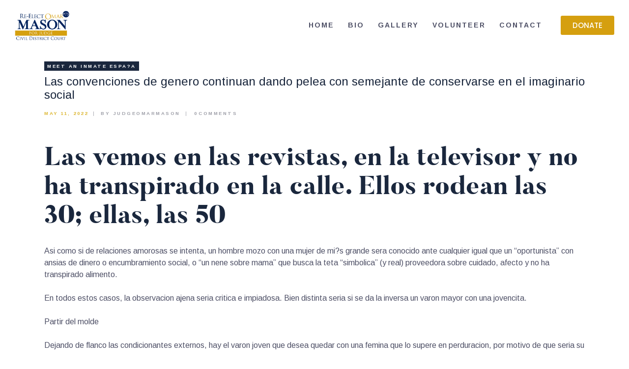

--- FILE ---
content_type: text/html; charset=UTF-8
request_url: https://okmasonforjudge.com/las-convenciones-de-genero-continuan-dando-pelea/
body_size: 19631
content:
<!DOCTYPE html>
<html lang="en-US" class="no-js
									 scheme_default										">
<head>
			<meta charset="UTF-8">
		<meta name="viewport" content="width=device-width, initial-scale=1, maximum-scale=1">
		<meta name="format-detection" content="telephone=no">
		<link rel="profile" href="//gmpg.org/xfn/11">
		<link rel="pingback" href="https://okmasonforjudge.com/xmlrpc.php">
		<title>Las convenciones de genero continuan dando pelea con semejante de conservarse en el imaginario social &#8211; Re-Elect Omar Mason Judge</title>
<link rel='dns-prefetch' href='//fonts.googleapis.com' />
<link rel='dns-prefetch' href='//s.w.org' />
<link rel="alternate" type="application/rss+xml" title="Re-Elect Omar Mason Judge &raquo; Feed" href="https://okmasonforjudge.com/feed/" />
<link rel="alternate" type="application/rss+xml" title="Re-Elect Omar Mason Judge &raquo; Comments Feed" href="https://okmasonforjudge.com/comments/feed/" />
<link rel="alternate" type="text/calendar" title="Re-Elect Omar Mason Judge &raquo; iCal Feed" href="https://okmasonforjudge.com/calendar/?ical=1" />
<link rel="alternate" type="application/rss+xml" title="Re-Elect Omar Mason Judge &raquo; Las convenciones de genero continuan dando pelea con semejante de conservarse en el imaginario social Comments Feed" href="https://okmasonforjudge.com/las-convenciones-de-genero-continuan-dando-pelea/feed/" />
<meta property="og:url" content="https://okmasonforjudge.com/las-convenciones-de-genero-continuan-dando-pelea/ "/>
			<meta property="og:title" content="Las convenciones de genero continuan dando pelea con semejante de conservarse en el imaginario social" />
			<meta property="og:description" content="Las convenciones de genero continuan dando pelea con semejante de conservarse en el imaginario social
Las vemos en las revistas, en la televisor y no ha transpirado en la calle. Ellos rodean las 30; ellas, las 50

Asi­ como si de relaciones..." />  
			<meta property="og:type" content="article" />		<script type="text/javascript">
			window._wpemojiSettings = {"baseUrl":"https:\/\/s.w.org\/images\/core\/emoji\/13.0.0\/72x72\/","ext":".png","svgUrl":"https:\/\/s.w.org\/images\/core\/emoji\/13.0.0\/svg\/","svgExt":".svg","source":{"concatemoji":"https:\/\/okmasonforjudge.com\/wp-includes\/js\/wp-emoji-release.min.js?ver=5.5.6"}};
			!function(e,a,t){var n,r,o,i=a.createElement("canvas"),p=i.getContext&&i.getContext("2d");function s(e,t){var a=String.fromCharCode;p.clearRect(0,0,i.width,i.height),p.fillText(a.apply(this,e),0,0);e=i.toDataURL();return p.clearRect(0,0,i.width,i.height),p.fillText(a.apply(this,t),0,0),e===i.toDataURL()}function c(e){var t=a.createElement("script");t.src=e,t.defer=t.type="text/javascript",a.getElementsByTagName("head")[0].appendChild(t)}for(o=Array("flag","emoji"),t.supports={everything:!0,everythingExceptFlag:!0},r=0;r<o.length;r++)t.supports[o[r]]=function(e){if(!p||!p.fillText)return!1;switch(p.textBaseline="top",p.font="600 32px Arial",e){case"flag":return s([127987,65039,8205,9895,65039],[127987,65039,8203,9895,65039])?!1:!s([55356,56826,55356,56819],[55356,56826,8203,55356,56819])&&!s([55356,57332,56128,56423,56128,56418,56128,56421,56128,56430,56128,56423,56128,56447],[55356,57332,8203,56128,56423,8203,56128,56418,8203,56128,56421,8203,56128,56430,8203,56128,56423,8203,56128,56447]);case"emoji":return!s([55357,56424,8205,55356,57212],[55357,56424,8203,55356,57212])}return!1}(o[r]),t.supports.everything=t.supports.everything&&t.supports[o[r]],"flag"!==o[r]&&(t.supports.everythingExceptFlag=t.supports.everythingExceptFlag&&t.supports[o[r]]);t.supports.everythingExceptFlag=t.supports.everythingExceptFlag&&!t.supports.flag,t.DOMReady=!1,t.readyCallback=function(){t.DOMReady=!0},t.supports.everything||(n=function(){t.readyCallback()},a.addEventListener?(a.addEventListener("DOMContentLoaded",n,!1),e.addEventListener("load",n,!1)):(e.attachEvent("onload",n),a.attachEvent("onreadystatechange",function(){"complete"===a.readyState&&t.readyCallback()})),(n=t.source||{}).concatemoji?c(n.concatemoji):n.wpemoji&&n.twemoji&&(c(n.twemoji),c(n.wpemoji)))}(window,document,window._wpemojiSettings);
		</script>
		<style type="text/css">
img.wp-smiley,
img.emoji {
	display: inline !important;
	border: none !important;
	box-shadow: none !important;
	height: 1em !important;
	width: 1em !important;
	margin: 0 .07em !important;
	vertical-align: -0.1em !important;
	background: none !important;
	padding: 0 !important;
}
</style>
	<link property="stylesheet" rel='stylesheet' id='tribe-common-skeleton-style-css'  href='https://okmasonforjudge.com/wp-content/plugins/the-events-calendar/common/src/resources/css/common-skeleton.min.css?ver=4.12.7' type='text/css' media='all' />
<link property="stylesheet" rel='stylesheet' id='tribe-tooltip-css'  href='https://okmasonforjudge.com/wp-content/plugins/the-events-calendar/common/src/resources/css/tooltip.min.css?ver=4.12.7' type='text/css' media='all' />
<link property="stylesheet" rel='stylesheet' id='wp-block-library-css'  href='https://okmasonforjudge.com/wp-includes/css/dist/block-library/style.min.css?ver=5.5.6' type='text/css' media='all' />
<link property="stylesheet" rel='stylesheet' id='contact-form-7-css'  href='https://okmasonforjudge.com/wp-content/plugins/contact-form-7/includes/css/styles.css?ver=5.2.2' type='text/css' media='all' />
<link property="stylesheet" rel='stylesheet' id='essential-grid-plugin-settings-css'  href='https://okmasonforjudge.com/wp-content/plugins/essential-grid/public/assets/css/settings.css?ver=3.0.7' type='text/css' media='all' />
<link property="stylesheet" rel='stylesheet' id='tp-fontello-css'  href='https://okmasonforjudge.com/wp-content/plugins/essential-grid/public/assets/font/fontello/css/fontello.css?ver=3.0.7' type='text/css' media='all' />
<link property="stylesheet" rel='stylesheet' id='rs-plugin-settings-css'  href='https://okmasonforjudge.com/wp-content/plugins/revslider/public/assets/css/rs6.css?ver=6.2.22' type='text/css' media='all' />
<style id='rs-plugin-settings-inline-css' type='text/css'>
#rs-demo-id {}
</style>
<link property="stylesheet" rel='stylesheet' id='trx_addons-icons-css'  href='https://okmasonforjudge.com/wp-content/plugins/trx_addons/css/font-icons/css/trx_addons_icons-embedded.css' type='text/css' media='all' />
<link property="stylesheet" rel='stylesheet' id='jquery-swiper-css'  href='https://okmasonforjudge.com/wp-content/plugins/trx_addons/js/swiper/swiper.min.css' type='text/css' media='all' />
<link property="stylesheet" rel='stylesheet' id='magnific-popup-css'  href='https://okmasonforjudge.com/wp-content/plugins/trx_addons/js/magnific/magnific-popup.min.css' type='text/css' media='all' />
<link property="stylesheet" rel='stylesheet' id='trx_addons-css'  href='https://okmasonforjudge.com/wp-content/plugins/trx_addons/css/trx_addons.css' type='text/css' media='all' />
<link property="stylesheet" rel='stylesheet' id='trx_addons-animation-css'  href='https://okmasonforjudge.com/wp-content/plugins/trx_addons/css/trx_addons.animation.css' type='text/css' media='all' />
<link property="stylesheet" rel='stylesheet' id='give-styles-css'  href='https://okmasonforjudge.com/wp-content/plugins/give/assets/dist/css/give.css?ver=2.8.0' type='text/css' media='all' />
<link property="stylesheet" rel='stylesheet' id='parent-style-css'  href='https://okmasonforjudge.com/wp-content/themes/partiso/style.css?ver=5.5.6' type='text/css' media='all' />
<link property="stylesheet" rel='stylesheet' id='elementor-icons-css'  href='https://okmasonforjudge.com/wp-content/plugins/elementor/assets/lib/eicons/css/elementor-icons.min.css?ver=5.9.1' type='text/css' media='all' />
<link property="stylesheet" rel='stylesheet' id='elementor-animations-css'  href='https://okmasonforjudge.com/wp-content/plugins/elementor/assets/lib/animations/animations.min.css?ver=3.0.7' type='text/css' media='all' />
<link property="stylesheet" rel='stylesheet' id='elementor-frontend-legacy-css'  href='https://okmasonforjudge.com/wp-content/plugins/elementor/assets/css/frontend-legacy.min.css?ver=3.0.7' type='text/css' media='all' />
<link property="stylesheet" rel='stylesheet' id='elementor-frontend-css'  href='https://okmasonforjudge.com/wp-content/plugins/elementor/assets/css/frontend.min.css?ver=3.0.7' type='text/css' media='all' />
<style id='elementor-frontend-inline-css' type='text/css'>
.elementor-kit-2403{--e-global-color-primary:#D59F0F;--e-global-color-secondary:#54595F;--e-global-color-text:#AEAEAE;--e-global-color-accent:#D59F0F;--e-global-color-1c1bbf06:#00235D;--e-global-color-5ba2f923:#FFF;--e-global-color-1b66a26:#000000;--e-global-color-36351f4:#F4F4F4;--e-global-typography-primary-font-family:"Poppins";--e-global-typography-primary-font-weight:500;--e-global-typography-secondary-font-family:"Noto Sans";--e-global-typography-secondary-font-weight:400;--e-global-typography-text-font-family:"Open Sans";--e-global-typography-text-font-weight:400;--e-global-typography-accent-font-family:"Poppins";--e-global-typography-accent-font-weight:500;}.elementor-kit-2403 button,.elementor-kit-2403 input[type="button"],.elementor-kit-2403 input[type="submit"],.elementor-kit-2403 .elementor-button{color:#FFFFFF;background-color:#D59F0F;}.elementor-section.elementor-section-boxed > .elementor-container{max-width:1140px;}.elementor-widget:not(:last-child){margin-bottom:20px;}{}h1.entry-title{display:var(--page-title-display);}@media(max-width:1024px){.elementor-section.elementor-section-boxed > .elementor-container{max-width:1025px;}}@media(max-width:767px){.elementor-section.elementor-section-boxed > .elementor-container{max-width:768px;}}
</style>
<link property="stylesheet" rel='stylesheet' id='elementor-pro-css'  href='https://okmasonforjudge.com/wp-content/plugins/elementor-pro/assets/css/frontend.min.css?ver=3.0.3' type='text/css' media='all' />
<link property="stylesheet" rel='stylesheet' id='font-awesome-5-all-css'  href='https://okmasonforjudge.com/wp-content/plugins/elementor/assets/lib/font-awesome/css/all.min.css?ver=3.0.7' type='text/css' media='all' />
<link property="stylesheet" rel='stylesheet' id='font-awesome-4-shim-css'  href='https://okmasonforjudge.com/wp-content/plugins/elementor/assets/lib/font-awesome/css/v4-shims.min.css?ver=3.0.7' type='text/css' media='all' />
<link property="stylesheet" rel='stylesheet' id='google-fonts-1-css'  href='https://fonts.googleapis.com/css?family=Poppins%3A100%2C100italic%2C200%2C200italic%2C300%2C300italic%2C400%2C400italic%2C500%2C500italic%2C600%2C600italic%2C700%2C700italic%2C800%2C800italic%2C900%2C900italic%7CNoto+Sans%3A100%2C100italic%2C200%2C200italic%2C300%2C300italic%2C400%2C400italic%2C500%2C500italic%2C600%2C600italic%2C700%2C700italic%2C800%2C800italic%2C900%2C900italic%7COpen+Sans%3A100%2C100italic%2C200%2C200italic%2C300%2C300italic%2C400%2C400italic%2C500%2C500italic%2C600%2C600italic%2C700%2C700italic%2C800%2C800italic%2C900%2C900italic&#038;ver=5.5.6' type='text/css' media='all' />
<link property="stylesheet" rel='stylesheet' id='partiso-font-Butler-css'  href='https://okmasonforjudge.com/wp-content/themes/partiso/css/font-face/Butler/stylesheet.css' type='text/css' media='all' />
<link property="stylesheet" rel='stylesheet' id='partiso-font-northwellregular-css'  href='https://okmasonforjudge.com/wp-content/themes/partiso/css/font-face/northwellregular/stylesheet.css' type='text/css' media='all' />
<link property="stylesheet" rel='stylesheet' id='partiso-font-northwellalt-css'  href='https://okmasonforjudge.com/wp-content/themes/partiso/css/font-face/northwellalt/stylesheet.css' type='text/css' media='all' />
<link property="stylesheet" rel='stylesheet' id='partiso-font-google_fonts-css'  href='https://fonts.googleapis.com/css?family=Arimo:400,400i,700,700i&#038;subset=latin,latin-ext' type='text/css' media='all' />
<link property="stylesheet" rel='stylesheet' id='icons-css'  href='https://okmasonforjudge.com/wp-content/themes/partiso/css/font-icons/css/fontello-embedded.css' type='text/css' media='all' />
<link property="stylesheet" rel='stylesheet' id='partiso-main-css'  href='https://okmasonforjudge.com/wp-content/themes/partiso/style.css' type='text/css' media='all' />
<link property="stylesheet" rel='stylesheet' id='partiso-custom-css'  href='https://okmasonforjudge.com/wp-content/themes/partiso/css/__custom.css' type='text/css' media='all' />
<link property="stylesheet" rel='stylesheet' id='partiso-color-default-css'  href='https://okmasonforjudge.com/wp-content/themes/partiso/css/__colors_default.css' type='text/css' media='all' />
<link property="stylesheet" rel='stylesheet' id='partiso-color-dark-css'  href='https://okmasonforjudge.com/wp-content/themes/partiso/css/__colors_dark.css' type='text/css' media='all' />
<link property="stylesheet" rel='stylesheet' id='mediaelement-css'  href='https://okmasonforjudge.com/wp-includes/js/mediaelement/mediaelementplayer-legacy.min.css?ver=4.2.13-9993131' type='text/css' media='all' />
<link property="stylesheet" rel='stylesheet' id='wp-mediaelement-css'  href='https://okmasonforjudge.com/wp-includes/js/mediaelement/wp-mediaelement.min.css?ver=5.5.6' type='text/css' media='all' />
<link property="stylesheet" rel='stylesheet' id='partiso-child-css'  href='https://okmasonforjudge.com/wp-content/themes/partiso-child/style.css' type='text/css' media='all' />
<link property="stylesheet" rel='stylesheet' id='trx_addons-responsive-css'  href='https://okmasonforjudge.com/wp-content/plugins/trx_addons/css/trx_addons.responsive.css' type='text/css' media='all' />
<link property="stylesheet" rel='stylesheet' id='partiso-responsive-css'  href='https://okmasonforjudge.com/wp-content/themes/partiso/css/responsive.css' type='text/css' media='all' />
<script type='text/javascript' src='https://okmasonforjudge.com/wp-includes/js/jquery/jquery.js?ver=1.12.4-wp' id='jquery-core-js'></script>
<link rel="https://api.w.org/" href="https://okmasonforjudge.com/wp-json/" /><link rel="alternate" type="application/json" href="https://okmasonforjudge.com/wp-json/wp/v2/posts/5552" /><link rel="EditURI" type="application/rsd+xml" title="RSD" href="https://okmasonforjudge.com/xmlrpc.php?rsd" />
<link rel="wlwmanifest" type="application/wlwmanifest+xml" href="https://okmasonforjudge.com/wp-includes/wlwmanifest.xml" /> 
<link rel='prev' title='Las superiores resorts nudistas y no ha transpirado sobre ropa opcional en el ambiente' href='https://okmasonforjudge.com/las-superiores-resorts-nudistas-y-no-ha/' />
<link rel='next' title='Depister le grand pente Comme est-ce physiquement envisageable ?  )' href='https://okmasonforjudge.com/depister-le-grand-pente-comme-est-ce-physiquement/' />
<meta name="generator" content="WordPress 5.5.6" />
<link rel="canonical" href="https://okmasonforjudge.com/las-convenciones-de-genero-continuan-dando-pelea/" />
<link rel='shortlink' href='https://okmasonforjudge.com/?p=5552' />
<link rel="alternate" type="application/json+oembed" href="https://okmasonforjudge.com/wp-json/oembed/1.0/embed?url=https%3A%2F%2Fokmasonforjudge.com%2Flas-convenciones-de-genero-continuan-dando-pelea%2F" />
<link rel="alternate" type="text/xml+oembed" href="https://okmasonforjudge.com/wp-json/oembed/1.0/embed?url=https%3A%2F%2Fokmasonforjudge.com%2Flas-convenciones-de-genero-continuan-dando-pelea%2F&#038;format=xml" />
			<style type="text/css">
			<!--
				#page_preloader {
					background-color: #ffffff !important;				}
			-->
			</style>
			<meta name="generator" content="Give v2.8.0" />
<meta name="tec-api-version" content="v1"><meta name="tec-api-origin" content="https://okmasonforjudge.com"><link rel="https://theeventscalendar.com/" href="https://okmasonforjudge.com/wp-json/tribe/events/v1/" />		<script>
			document.documentElement.className = document.documentElement.className.replace( 'no-js', 'js' );
		</script>
				<style>
			.no-js img.lazyload { display: none; }
			figure.wp-block-image img.lazyloading { min-width: 150px; }
							.lazyload, .lazyloading { opacity: 0; }
				.lazyloaded {
					opacity: 1;
					transition: opacity 400ms;
					transition-delay: 0ms;
				}
					</style>
		
<!-- Facebook Pixel Code -->
<script type='text/javascript'>
!function(f,b,e,v,n,t,s){if(f.fbq)return;n=f.fbq=function(){n.callMethod?
n.callMethod.apply(n,arguments):n.queue.push(arguments)};if(!f._fbq)f._fbq=n;
n.push=n;n.loaded=!0;n.version='2.0';n.queue=[];t=b.createElement(e);t.async=!0;
t.src=v;s=b.getElementsByTagName(e)[0];s.parentNode.insertBefore(t,s)}(window,
document,'script','https://connect.facebook.net/en_US/fbevents.js');
</script>
<!-- End Facebook Pixel Code -->
<script type='text/javascript'>
  fbq('init', '1558081887708148', {}, {
    "agent": "wordpress-5.5.6-2.2.0"
});
</script><script type='text/javascript'>
  fbq('track', 'PageView', []);
</script>
<!-- Facebook Pixel Code -->
<noscript>
<img height="1" width="1" style="display:none" alt="fbpx"
src="https://www.facebook.com/tr?id=1558081887708148&ev=PageView&noscript=1" />
</noscript>
<!-- End Facebook Pixel Code -->
<style type="text/css">.recentcomments a{display:inline !important;padding:0 !important;margin:0 !important;}</style><meta name="generator" content="Powered by Slider Revolution 6.2.22 - responsive, Mobile-Friendly Slider Plugin for WordPress with comfortable drag and drop interface." />
<link rel="icon" href="https://okmasonforjudge.com/wp-content/uploads/2020/09/fav16.png" sizes="32x32" />
<link rel="icon" href="https://okmasonforjudge.com/wp-content/uploads/2020/09/fav16.png" sizes="192x192" />
<link rel="apple-touch-icon" href="https://okmasonforjudge.com/wp-content/uploads/2020/09/fav16.png" />
<meta name="msapplication-TileImage" content="https://okmasonforjudge.com/wp-content/uploads/2020/09/fav16.png" />
<script type="text/javascript">function setREVStartSize(e){
			//window.requestAnimationFrame(function() {				 
				window.RSIW = window.RSIW===undefined ? window.innerWidth : window.RSIW;	
				window.RSIH = window.RSIH===undefined ? window.innerHeight : window.RSIH;	
				try {								
					var pw = document.getElementById(e.c).parentNode.offsetWidth,
						newh;
					pw = pw===0 || isNaN(pw) ? window.RSIW : pw;
					e.tabw = e.tabw===undefined ? 0 : parseInt(e.tabw);
					e.thumbw = e.thumbw===undefined ? 0 : parseInt(e.thumbw);
					e.tabh = e.tabh===undefined ? 0 : parseInt(e.tabh);
					e.thumbh = e.thumbh===undefined ? 0 : parseInt(e.thumbh);
					e.tabhide = e.tabhide===undefined ? 0 : parseInt(e.tabhide);
					e.thumbhide = e.thumbhide===undefined ? 0 : parseInt(e.thumbhide);
					e.mh = e.mh===undefined || e.mh=="" || e.mh==="auto" ? 0 : parseInt(e.mh,0);		
					if(e.layout==="fullscreen" || e.l==="fullscreen") 						
						newh = Math.max(e.mh,window.RSIH);					
					else{					
						e.gw = Array.isArray(e.gw) ? e.gw : [e.gw];
						for (var i in e.rl) if (e.gw[i]===undefined || e.gw[i]===0) e.gw[i] = e.gw[i-1];					
						e.gh = e.el===undefined || e.el==="" || (Array.isArray(e.el) && e.el.length==0)? e.gh : e.el;
						e.gh = Array.isArray(e.gh) ? e.gh : [e.gh];
						for (var i in e.rl) if (e.gh[i]===undefined || e.gh[i]===0) e.gh[i] = e.gh[i-1];
											
						var nl = new Array(e.rl.length),
							ix = 0,						
							sl;					
						e.tabw = e.tabhide>=pw ? 0 : e.tabw;
						e.thumbw = e.thumbhide>=pw ? 0 : e.thumbw;
						e.tabh = e.tabhide>=pw ? 0 : e.tabh;
						e.thumbh = e.thumbhide>=pw ? 0 : e.thumbh;					
						for (var i in e.rl) nl[i] = e.rl[i]<window.RSIW ? 0 : e.rl[i];
						sl = nl[0];									
						for (var i in nl) if (sl>nl[i] && nl[i]>0) { sl = nl[i]; ix=i;}															
						var m = pw>(e.gw[ix]+e.tabw+e.thumbw) ? 1 : (pw-(e.tabw+e.thumbw)) / (e.gw[ix]);					
						newh =  (e.gh[ix] * m) + (e.tabh + e.thumbh);
					}				
					if(window.rs_init_css===undefined) window.rs_init_css = document.head.appendChild(document.createElement("style"));					
					document.getElementById(e.c).height = newh+"px";
					window.rs_init_css.innerHTML += "#"+e.c+"_wrapper { height: "+newh+"px }";				
				} catch(e){
					console.log("Failure at Presize of Slider:" + e)
				}					   
			//});
		  };</script>
		<style type="text/css" id="wp-custom-css">
			.page_content_wrap {
    padding-top: 0px;
    padding-bottom: 0px;
}		</style>
		<style type="text/css" id="trx_addons-inline-styles-inline-css">.trx_addons_inline_1945404771 img{max-height:3.5em;}.trx_addons_inline_988695474 img{max-height:140px;}.custom-logo-link,.sc_layouts_logo{font-size:1.5em}</style>
<style id="elementor-post-1341">.elementor-1341 .elementor-element.elementor-element-7d70330d > .elementor-container > .elementor-row > .elementor-column > .elementor-column-wrap > .elementor-widget-wrap{align-content:center;align-items:center;}.elementor-1341 .elementor-element.elementor-element-7d70330d{margin-top:0px;margin-bottom:0px;padding:15px 30px 15px 30px;}.elementor-1341 .elementor-element.elementor-element-5f0a2c36 .logo_image{max-height:3.5em;}.elementor-1341 .elementor-element.elementor-element-125cd2a .elementor-button{font-family:var( --e-global-typography-primary-font-family );font-weight:var( --e-global-typography-primary-font-weight );fill:var( --e-global-color-5ba2f923 );color:var( --e-global-color-5ba2f923 );}.elementor-1341 .elementor-element.elementor-element-4879c820 > .elementor-container > .elementor-row > .elementor-column > .elementor-column-wrap > .elementor-widget-wrap{align-content:center;align-items:center;}.elementor-1341 .elementor-element.elementor-element-4879c820{margin-top:0px;margin-bottom:0px;}.elementor-1341 .elementor-element.elementor-element-55fd3a89 .logo_image{max-height:140px;}@media(max-width:767px){.elementor-1341 .elementor-element.elementor-element-8cde584{width:40%;}.elementor-1341 .elementor-element.elementor-element-78f7d5b3{width:58%;}}@media(min-width:768px){.elementor-1341 .elementor-element.elementor-element-6e7f0208{width:20.083%;}.elementor-1341 .elementor-element.elementor-element-4b6234c7{width:69%;}.elementor-1341 .elementor-element.elementor-element-713774b6{width:10.916%;}.elementor-1341 .elementor-element.elementor-element-8cde584{width:25.583%;}.elementor-1341 .elementor-element.elementor-element-78f7d5b3{width:74.417%;}}@media(max-width:1024px) and (min-width:768px){.elementor-1341 .elementor-element.elementor-element-6e7f0208{width:30%;}.elementor-1341 .elementor-element.elementor-element-4b6234c7{width:50%;}.elementor-1341 .elementor-element.elementor-element-713774b6{width:19%;}.elementor-1341 .elementor-element.elementor-element-8cde584{width:30%;}.elementor-1341 .elementor-element.elementor-element-78f7d5b3{width:50%;}}</style>
<style>.elementor-1341 .elementor-element.elementor-element-7d70330d > .elementor-container > .elementor-row > .elementor-column > .elementor-column-wrap > .elementor-widget-wrap{align-content:center;align-items:center;}.elementor-1341 .elementor-element.elementor-element-7d70330d{margin-top:0px;margin-bottom:0px;padding:15px 30px 15px 30px;}.elementor-1341 .elementor-element.elementor-element-5f0a2c36 .logo_image{max-height:3.5em;}.elementor-1341 .elementor-element.elementor-element-4879c820 > .elementor-container > .elementor-row > .elementor-column > .elementor-column-wrap > .elementor-widget-wrap{align-content:center;align-items:center;}.elementor-1341 .elementor-element.elementor-element-4879c820{margin-top:0px;margin-bottom:0px;}.elementor-1341 .elementor-element.elementor-element-55fd3a89 .logo_image{max-height:140px;}@media(max-width:767px){.elementor-1341 .elementor-element.elementor-element-8cde584{width:40%;}.elementor-1341 .elementor-element.elementor-element-78f7d5b3{width:58%;}}@media(min-width:768px){.elementor-1341 .elementor-element.elementor-element-6e7f0208{width:20.083%;}.elementor-1341 .elementor-element.elementor-element-4b6234c7{width:69%;}.elementor-1341 .elementor-element.elementor-element-713774b6{width:10.916%;}.elementor-1341 .elementor-element.elementor-element-8cde584{width:25.583%;}.elementor-1341 .elementor-element.elementor-element-78f7d5b3{width:74.417%;}}@media(max-width:1024px) and (min-width:768px){.elementor-1341 .elementor-element.elementor-element-6e7f0208{width:30%;}.elementor-1341 .elementor-element.elementor-element-4b6234c7{width:50%;}.elementor-1341 .elementor-element.elementor-element-713774b6{width:19%;}.elementor-1341 .elementor-element.elementor-element-8cde584{width:30%;}.elementor-1341 .elementor-element.elementor-element-78f7d5b3{width:50%;}}</style>
<style id="elementor-post-496">.elementor-496 .elementor-element.elementor-element-3e0770e:not(.elementor-motion-effects-element-type-background), .elementor-496 .elementor-element.elementor-element-3e0770e > .elementor-motion-effects-container > .elementor-motion-effects-layer{background-color:transparent;background-image:linear-gradient(180deg, #F4F4F4 100%, #f2295b 0%);}.elementor-496 .elementor-element.elementor-element-3e0770e{transition:background 0.3s, border 0.3s, border-radius 0.3s, box-shadow 0.3s;margin-top:80px;margin-bottom:0px;}.elementor-496 .elementor-element.elementor-element-3e0770e > .elementor-background-overlay{transition:background 0.3s, border-radius 0.3s, opacity 0.3s;}.elementor-496 .elementor-element.elementor-element-687cbc7 .elementor-button .elementor-align-icon-right{margin-left:3px;}.elementor-496 .elementor-element.elementor-element-687cbc7 .elementor-button .elementor-align-icon-left{margin-right:3px;}.elementor-496 .elementor-element.elementor-element-687cbc7 .elementor-field-group{padding-right:calc( 10px/2 );padding-left:calc( 10px/2 );margin-bottom:10px;}.elementor-496 .elementor-element.elementor-element-687cbc7 .elementor-form-fields-wrapper{margin-left:calc( -10px/2 );margin-right:calc( -10px/2 );margin-bottom:-10px;}.elementor-496 .elementor-element.elementor-element-687cbc7 .elementor-field-group.recaptcha_v3-bottomleft, .elementor-496 .elementor-element.elementor-element-687cbc7 .elementor-field-group.recaptcha_v3-bottomright{margin-bottom:0;}body.rtl .elementor-496 .elementor-element.elementor-element-687cbc7 .elementor-labels-inline .elementor-field-group > label{padding-left:0px;}body:not(.rtl) .elementor-496 .elementor-element.elementor-element-687cbc7 .elementor-labels-inline .elementor-field-group > label{padding-right:0px;}body .elementor-496 .elementor-element.elementor-element-687cbc7 .elementor-labels-above .elementor-field-group > label{padding-bottom:0px;}.elementor-496 .elementor-element.elementor-element-687cbc7 .elementor-field-type-html{padding-bottom:0px;}.elementor-496 .elementor-element.elementor-element-687cbc7 .elementor-field-group .elementor-field{color:#000000;}.elementor-496 .elementor-element.elementor-element-687cbc7 .elementor-field-group .elementor-field, .elementor-496 .elementor-element.elementor-element-687cbc7 .elementor-field-subgroup label{font-size:16px;}.elementor-496 .elementor-element.elementor-element-687cbc7 .elementor-field-group:not(.elementor-field-type-upload) .elementor-field:not(.elementor-select-wrapper){background-color:#ffffff;}.elementor-496 .elementor-element.elementor-element-687cbc7 .elementor-field-group .elementor-select-wrapper select{background-color:#ffffff;}.elementor-496 .elementor-element.elementor-element-687cbc7 .elementor-button{font-size:11px;font-weight:600;line-height:0.1em;letter-spacing:1.8px;}.elementor-496 .elementor-element.elementor-element-687cbc7 .e-form__buttons__wrapper__button-next{background-color:#02275D;color:#ffffff;}.elementor-496 .elementor-element.elementor-element-687cbc7 .elementor-button[type="submit"]{background-color:#02275D;color:#ffffff;}.elementor-496 .elementor-element.elementor-element-687cbc7 .elementor-button[type="submit"] svg *{fill:#ffffff;}.elementor-496 .elementor-element.elementor-element-687cbc7 .e-form__buttons__wrapper__button-previous{background-color:#DDB837;color:#ffffff;}.elementor-496 .elementor-element.elementor-element-687cbc7 .e-form__buttons__wrapper__button-next:hover{background-color:#DDB837;color:#ffffff;}.elementor-496 .elementor-element.elementor-element-687cbc7 .elementor-button[type="submit"]:hover{background-color:#DDB837;color:#ffffff;}.elementor-496 .elementor-element.elementor-element-687cbc7 .elementor-button[type="submit"]:hover svg *{fill:#ffffff;}.elementor-496 .elementor-element.elementor-element-687cbc7 .e-form__buttons__wrapper__button-previous:hover{background-color:#DDB837;color:#ffffff;}.elementor-496 .elementor-element.elementor-element-687cbc7{--e-form-steps-indicators-spacing:20px;--e-form-steps-indicator-padding:30px;--e-form-steps-indicator-inactive-secondary-color:#ffffff;--e-form-steps-indicator-active-secondary-color:#ffffff;--e-form-steps-indicator-completed-secondary-color:#ffffff;--e-form-steps-divider-width:1px;--e-form-steps-divider-gap:10px;}.elementor-496 .elementor-element.elementor-element-8767595 > .elementor-widget-container{padding:80px 0px 60px 0px;}.elementor-496 .elementor-element.elementor-element-9a8908e:not(.elementor-motion-effects-element-type-background), .elementor-496 .elementor-element.elementor-element-9a8908e > .elementor-motion-effects-container > .elementor-motion-effects-layer{background-image:url("https://okmasonforjudge.com/wp-content/uploads/2018/10/footer_bckg_no_change.jpg");background-position:center center;background-repeat:no-repeat;background-size:cover;}.elementor-496 .elementor-element.elementor-element-9a8908e{transition:background 0.3s, border 0.3s, border-radius 0.3s, box-shadow 0.3s;padding:80px 0px 80px 0px;}.elementor-496 .elementor-element.elementor-element-9a8908e > .elementor-background-overlay{transition:background 0.3s, border-radius 0.3s, opacity 0.3s;}.elementor-496 .elementor-element.elementor-element-a572890 .elementor-heading-title{font-family:"Poppins", Sans-serif;font-size:24px;font-weight:600;}.elementor-496 .elementor-element.elementor-element-a572890 > .elementor-widget-container{margin:0px 0px 20px 0px;}.elementor-496 .elementor-element.elementor-element-bc0af9f > .elementor-element-populated{padding:0px 0px 0px 0px;}.elementor-496 .elementor-element.elementor-element-836a5a4 .elementor-heading-title{font-family:"Poppins", Sans-serif;font-size:24px;font-weight:600;}.elementor-496 .elementor-element.elementor-element-836a5a4 > .elementor-widget-container{margin:0px 0px 20px 0px;}.elementor-496 .elementor-element.elementor-element-6082d57 > .elementor-widget-container{padding:0px 15px 0px 0px;}.elementor-496 .elementor-element.elementor-element-0c9567e .elementor-heading-title{font-family:"Poppins", Sans-serif;font-size:24px;font-weight:600;}.elementor-496 .elementor-element.elementor-element-0c9567e > .elementor-widget-container{margin:0px 0px 20px 0px;}.elementor-496 .elementor-element.elementor-element-4d86523 > .elementor-container > .elementor-row > .elementor-column > .elementor-column-wrap > .elementor-widget-wrap{align-content:center;align-items:center;}.elementor-496 .elementor-element.elementor-element-4d86523:not(.elementor-motion-effects-element-type-background), .elementor-496 .elementor-element.elementor-element-4d86523 > .elementor-motion-effects-container > .elementor-motion-effects-layer{background-color:#00235D;}.elementor-496 .elementor-element.elementor-element-4d86523{transition:background 0.3s, border 0.3s, border-radius 0.3s, box-shadow 0.3s;padding:30px 0px 30px 0px;}.elementor-496 .elementor-element.elementor-element-4d86523 > .elementor-background-overlay{transition:background 0.3s, border-radius 0.3s, opacity 0.3s;}.elementor-bc-flex-widget .elementor-496 .elementor-element.elementor-element-7a7c5af.elementor-column .elementor-column-wrap{align-items:center;}.elementor-496 .elementor-element.elementor-element-7a7c5af.elementor-column.elementor-element[data-element_type="column"] > .elementor-column-wrap.elementor-element-populated > .elementor-widget-wrap{align-content:center;align-items:center;}.elementor-496 .elementor-element.elementor-element-26c5905 .elementor-text-editor{text-align:left;}.elementor-496 .elementor-element.elementor-element-26c5905{color:#FFF;font-family:"Poppins", Sans-serif;font-size:14px;font-weight:500;}@media(max-width:767px){.elementor-496 .elementor-element.elementor-element-6082d57 > .elementor-widget-container{padding:0px 0px 0px 0px;}}</style>
<style>.elementor-496 .elementor-element.elementor-element-3e0770e:not(.elementor-motion-effects-element-type-background), .elementor-496 .elementor-element.elementor-element-3e0770e > .elementor-motion-effects-container > .elementor-motion-effects-layer{background-color:transparent;background-image:linear-gradient(180deg, #F4F4F4 100%, #f2295b 0%);}.elementor-496 .elementor-element.elementor-element-3e0770e{transition:background 0.3s, border 0.3s, border-radius 0.3s, box-shadow 0.3s;margin-top:80px;margin-bottom:0px;}.elementor-496 .elementor-element.elementor-element-3e0770e > .elementor-background-overlay{transition:background 0.3s, border-radius 0.3s, opacity 0.3s;}.elementor-496 .elementor-element.elementor-element-687cbc7 .elementor-button .elementor-align-icon-right{margin-left:3px;}.elementor-496 .elementor-element.elementor-element-687cbc7 .elementor-button .elementor-align-icon-left{margin-right:3px;}.elementor-496 .elementor-element.elementor-element-687cbc7 .elementor-field-group{padding-right:calc( 10px/2 );padding-left:calc( 10px/2 );margin-bottom:10px;}.elementor-496 .elementor-element.elementor-element-687cbc7 .elementor-form-fields-wrapper{margin-left:calc( -10px/2 );margin-right:calc( -10px/2 );margin-bottom:-10px;}.elementor-496 .elementor-element.elementor-element-687cbc7 .elementor-field-group.recaptcha_v3-bottomleft, .elementor-496 .elementor-element.elementor-element-687cbc7 .elementor-field-group.recaptcha_v3-bottomright{margin-bottom:0;}body.rtl .elementor-496 .elementor-element.elementor-element-687cbc7 .elementor-labels-inline .elementor-field-group > label{padding-left:0px;}body:not(.rtl) .elementor-496 .elementor-element.elementor-element-687cbc7 .elementor-labels-inline .elementor-field-group > label{padding-right:0px;}body .elementor-496 .elementor-element.elementor-element-687cbc7 .elementor-labels-above .elementor-field-group > label{padding-bottom:0px;}.elementor-496 .elementor-element.elementor-element-687cbc7 .elementor-field-type-html{padding-bottom:0px;}.elementor-496 .elementor-element.elementor-element-687cbc7 .elementor-field-group .elementor-field{color:#000000;}.elementor-496 .elementor-element.elementor-element-687cbc7 .elementor-field-group .elementor-field, .elementor-496 .elementor-element.elementor-element-687cbc7 .elementor-field-subgroup label{font-size:16px;}.elementor-496 .elementor-element.elementor-element-687cbc7 .elementor-field-group:not(.elementor-field-type-upload) .elementor-field:not(.elementor-select-wrapper){background-color:#ffffff;}.elementor-496 .elementor-element.elementor-element-687cbc7 .elementor-field-group .elementor-select-wrapper select{background-color:#ffffff;}.elementor-496 .elementor-element.elementor-element-687cbc7 .elementor-button{font-size:11px;font-weight:600;line-height:0.1em;letter-spacing:1.8px;}.elementor-496 .elementor-element.elementor-element-687cbc7 .e-form__buttons__wrapper__button-next{background-color:#02275D;color:#ffffff;}.elementor-496 .elementor-element.elementor-element-687cbc7 .elementor-button[type="submit"]{background-color:#02275D;color:#ffffff;}.elementor-496 .elementor-element.elementor-element-687cbc7 .elementor-button[type="submit"] svg *{fill:#ffffff;}.elementor-496 .elementor-element.elementor-element-687cbc7 .e-form__buttons__wrapper__button-previous{background-color:#DDB837;color:#ffffff;}.elementor-496 .elementor-element.elementor-element-687cbc7 .e-form__buttons__wrapper__button-next:hover{background-color:#DDB837;color:#ffffff;}.elementor-496 .elementor-element.elementor-element-687cbc7 .elementor-button[type="submit"]:hover{background-color:#DDB837;color:#ffffff;}.elementor-496 .elementor-element.elementor-element-687cbc7 .elementor-button[type="submit"]:hover svg *{fill:#ffffff;}.elementor-496 .elementor-element.elementor-element-687cbc7 .e-form__buttons__wrapper__button-previous:hover{background-color:#DDB837;color:#ffffff;}.elementor-496 .elementor-element.elementor-element-687cbc7{--e-form-steps-indicators-spacing:20px;--e-form-steps-indicator-padding:30px;--e-form-steps-indicator-inactive-secondary-color:#ffffff;--e-form-steps-indicator-active-secondary-color:#ffffff;--e-form-steps-indicator-completed-secondary-color:#ffffff;--e-form-steps-divider-width:1px;--e-form-steps-divider-gap:10px;}.elementor-496 .elementor-element.elementor-element-8767595 > .elementor-widget-container{padding:80px 0px 60px 0px;}.elementor-496 .elementor-element.elementor-element-9a8908e:not(.elementor-motion-effects-element-type-background), .elementor-496 .elementor-element.elementor-element-9a8908e > .elementor-motion-effects-container > .elementor-motion-effects-layer{background-image:url("https://okmasonforjudge.com/wp-content/uploads/2018/10/footer_bckg_no_change.jpg");background-position:center center;background-repeat:no-repeat;background-size:cover;}.elementor-496 .elementor-element.elementor-element-9a8908e{transition:background 0.3s, border 0.3s, border-radius 0.3s, box-shadow 0.3s;padding:80px 0px 80px 0px;}.elementor-496 .elementor-element.elementor-element-9a8908e > .elementor-background-overlay{transition:background 0.3s, border-radius 0.3s, opacity 0.3s;}.elementor-496 .elementor-element.elementor-element-a572890 .elementor-heading-title{font-family:"Poppins", Sans-serif;font-size:24px;font-weight:600;}.elementor-496 .elementor-element.elementor-element-a572890 > .elementor-widget-container{margin:0px 0px 20px 0px;}.elementor-496 .elementor-element.elementor-element-bc0af9f > .elementor-element-populated{padding:0px 0px 0px 0px;}.elementor-496 .elementor-element.elementor-element-836a5a4 .elementor-heading-title{font-family:"Poppins", Sans-serif;font-size:24px;font-weight:600;}.elementor-496 .elementor-element.elementor-element-836a5a4 > .elementor-widget-container{margin:0px 0px 20px 0px;}.elementor-496 .elementor-element.elementor-element-6082d57 > .elementor-widget-container{padding:0px 15px 0px 0px;}.elementor-496 .elementor-element.elementor-element-0c9567e .elementor-heading-title{font-family:"Poppins", Sans-serif;font-size:24px;font-weight:600;}.elementor-496 .elementor-element.elementor-element-0c9567e > .elementor-widget-container{margin:0px 0px 20px 0px;}.elementor-496 .elementor-element.elementor-element-4d86523 > .elementor-container > .elementor-row > .elementor-column > .elementor-column-wrap > .elementor-widget-wrap{align-content:center;align-items:center;}.elementor-496 .elementor-element.elementor-element-4d86523:not(.elementor-motion-effects-element-type-background), .elementor-496 .elementor-element.elementor-element-4d86523 > .elementor-motion-effects-container > .elementor-motion-effects-layer{background-color:#00235D;}.elementor-496 .elementor-element.elementor-element-4d86523{transition:background 0.3s, border 0.3s, border-radius 0.3s, box-shadow 0.3s;padding:30px 0px 30px 0px;}.elementor-496 .elementor-element.elementor-element-4d86523 > .elementor-background-overlay{transition:background 0.3s, border-radius 0.3s, opacity 0.3s;}.elementor-bc-flex-widget .elementor-496 .elementor-element.elementor-element-7a7c5af.elementor-column .elementor-column-wrap{align-items:center;}.elementor-496 .elementor-element.elementor-element-7a7c5af.elementor-column.elementor-element[data-element_type="column"] > .elementor-column-wrap.elementor-element-populated > .elementor-widget-wrap{align-content:center;align-items:center;}.elementor-496 .elementor-element.elementor-element-26c5905 .elementor-text-editor{text-align:left;}.elementor-496 .elementor-element.elementor-element-26c5905{color:#FFF;font-family:"Poppins", Sans-serif;font-size:14px;font-weight:500;}@media(max-width:767px){.elementor-496 .elementor-element.elementor-element-6082d57 > .elementor-widget-container{padding:0px 0px 0px 0px;}}</style>
<link property="stylesheet" rel='stylesheet' id='elementor-icons-shared-0-css'  href='https://okmasonforjudge.com/wp-content/plugins/elementor/assets/lib/font-awesome/css/fontawesome.min.css?ver=5.12.0' type='text/css' media='all' />
<link property="stylesheet" rel='stylesheet' id='elementor-icons-fa-regular-css'  href='https://okmasonforjudge.com/wp-content/plugins/elementor/assets/lib/font-awesome/css/regular.min.css?ver=5.12.0' type='text/css' media='all' />
</head>

<body data-rsssl=1 class="post-template-default single single-post postid-5552 single-format-standard wp-custom-logo ua_chrome preloader tribe-no-js page-template-home-f425lrk1p684-public_html-wp-content-themes-partiso-page-php body_tag scheme_default blog_mode_post body_style_wide is_single sidebar_hide expand_content trx_addons_present header_type_custom header_style_header-custom-1341 header_position_default menu_style_top no_layout thumbnail_type_default post_header_position_under elementor-default elementor-kit-2403">
		<div id="page_preloader"><div class="preloader_wrap preloader_square"><div class="preloader_square1"></div><div class="preloader_square2"></div></div></div>
	<div class="body_wrap">

		<div class="page_wrap">
			<header class="top_panel top_panel_custom top_panel_custom_1341 top_panel_custom_elementor-header-3				 without_bg_image">
			<div data-elementor-type="cpt_layouts" data-elementor-id="1341" class="elementor elementor-1341" data-elementor-settings="[]">
						<div class="elementor-inner">
							<div class="elementor-section-wrap">
							<section class="elementor-section elementor-top-section elementor-element elementor-element-7d70330d elementor-section-content-middle sc_layouts_row sc_layouts_row_type_normal sc_layouts_hide_on_mobile sc_layouts_row_fixed sc_layouts_row_fixed_always elementor-section-full_width elementor-section-height-default elementor-section-height-default" data-id="7d70330d" data-element_type="section">
						<div class="elementor-container elementor-column-gap-no">
							<div class="elementor-row">
					<div class="elementor-column elementor-col-33 elementor-top-column elementor-element elementor-element-6e7f0208 sc_layouts_column sc_layouts_column_align_left sc_layouts_column_icons_position_left" data-id="6e7f0208" data-element_type="column">
			<div class="elementor-column-wrap elementor-element-populated">
							<div class="elementor-widget-wrap">
						<div class="sc_layouts_item elementor-element elementor-element-5f0a2c36 sc_fly_static elementor-widget elementor-widget-trx_sc_layouts_logo" data-id="5f0a2c36" data-element_type="widget" data-widget_type="trx_sc_layouts_logo.default">
				<div class="elementor-widget-container">
			<a href="https://okmasonforjudge.com/" id="trx_sc_layouts_logo_656123568" class="sc_layouts_logo sc_layouts_logo_default trx_addons_inline_1945404771"><img 
					
					alt="Re-Elect Omar Mason Judge" width="350" height="189" data-src="//okmasonforjudge.com/wp-content/uploads/2020/02/Omar-Mason-Reelect-2020-logowebsite-header.png" class="logo_image lazyload" src="[data-uri]"><noscript><img 
					
					alt="Re-Elect Omar Mason Judge" width="350" height="189" data-src="//okmasonforjudge.com/wp-content/uploads/2020/02/Omar-Mason-Reelect-2020-logowebsite-header.png" class="logo_image lazyload" src="[data-uri]"><noscript><img class="logo_image"
					src="//okmasonforjudge.com/wp-content/uploads/2020/02/Omar-Mason-Reelect-2020-logowebsite-header.png"
					alt="Re-Elect Omar Mason Judge" width="350" height="189"></noscript></noscript></a><!-- /.sc_layouts_logo -->		</div>
				</div>
						</div>
					</div>
		</div>
				<div class="elementor-column elementor-col-33 elementor-top-column elementor-element elementor-element-4b6234c7 sc_layouts_column sc_layouts_column_align_right sc_layouts_column_icons_position_left" data-id="4b6234c7" data-element_type="column">
			<div class="elementor-column-wrap elementor-element-populated">
							<div class="elementor-widget-wrap">
						<div class="sc_layouts_item elementor-element elementor-element-5342854e sc_fly_static elementor-widget elementor-widget-trx_sc_layouts_menu" data-id="5342854e" data-element_type="widget" data-widget_type="trx_sc_layouts_menu.default">
				<div class="elementor-widget-container">
			<nav class="sc_layouts_menu sc_layouts_menu_default sc_layouts_menu_dir_horizontal menu_hover_fade" itemtype="http://schema.org/SiteNavigationElement" itemscope="itemscope" id="trx_sc_layouts_menu_1082596715" data-animation-in="fadeIn" data-animation-out="fadeOut"		><ul id="menu_main" class="sc_layouts_menu_nav menu_main_nav"><li id="menu-item-2413" class="menu-item menu-item-type-post_type menu-item-object-page menu-item-home menu-item-2413"><a href="https://okmasonforjudge.com/"><span>Home</span></a></li><li id="menu-item-2496" class="menu-item menu-item-type-post_type menu-item-object-page menu-item-2496"><a href="https://okmasonforjudge.com/about/"><span>Bio</span></a></li><li id="menu-item-2520" class="menu-item menu-item-type-post_type menu-item-object-page menu-item-2520"><a href="https://okmasonforjudge.com/gallery/"><span>Gallery</span></a></li><li id="menu-item-2528" class="menu-item menu-item-type-post_type menu-item-object-page menu-item-2528"><a href="https://okmasonforjudge.com/volunteer/"><span>Volunteer</span></a></li><li id="menu-item-2546" class="menu-item menu-item-type-post_type menu-item-object-page menu-item-2546"><a href="https://okmasonforjudge.com/contacts/"><span>Contact</span></a></li></ul></nav><!-- /.sc_layouts_menu -->		</div>
				</div>
						</div>
					</div>
		</div>
				<div class="elementor-column elementor-col-33 elementor-top-column elementor-element elementor-element-713774b6 sc_layouts_column sc_layouts_column_align_right sc_layouts_column_icons_position_left" data-id="713774b6" data-element_type="column">
			<div class="elementor-column-wrap elementor-element-populated">
							<div class="elementor-widget-wrap">
						<div class="sc_layouts_item elementor-element elementor-element-125cd2a elementor-align-right sc_fly_static elementor-widget elementor-widget-button" data-id="125cd2a" data-element_type="widget" data-widget_type="button.default">
				<div class="elementor-widget-container">
					<div class="elementor-button-wrapper">
			<a href="https://secure.anedot.com/omar4judge/donate" target="_blank" class="elementor-button-link elementor-button elementor-size-sm" role="button">
						<span class="elementor-button-content-wrapper">
						<span class="elementor-button-text">DONATE</span>
		</span>
					</a>
		</div>
				</div>
				</div>
						</div>
					</div>
		</div>
								</div>
					</div>
		</section>
				<section class="elementor-section elementor-top-section elementor-element elementor-element-4879c820 elementor-section-content-middle sc_layouts_row sc_layouts_row_type_normal sc_layouts_row_delimiter sc_layouts_row_fixed sc_layouts_row_fixed_always sc_layouts_hide_on_wide sc_layouts_hide_on_desktop sc_layouts_hide_on_notebook sc_layouts_hide_on_tablet elementor-section-full_width elementor-section-height-default elementor-section-height-default" data-id="4879c820" data-element_type="section">
						<div class="elementor-container elementor-column-gap-no">
							<div class="elementor-row">
					<div class="elementor-column elementor-col-50 elementor-top-column elementor-element elementor-element-8cde584 sc_layouts_column sc_layouts_column_align_left sc_layouts_column_icons_position_left" data-id="8cde584" data-element_type="column">
			<div class="elementor-column-wrap elementor-element-populated">
							<div class="elementor-widget-wrap">
						<div class="sc_layouts_item elementor-element elementor-element-55fd3a89 sc_fly_static elementor-widget elementor-widget-trx_sc_layouts_logo" data-id="55fd3a89" data-element_type="widget" data-widget_type="trx_sc_layouts_logo.default">
				<div class="elementor-widget-container">
			<a href="https://okmasonforjudge.com/" id="trx_sc_layouts_logo_277896803" class="sc_layouts_logo sc_layouts_logo_default trx_addons_inline_988695474"><img 
					
					alt="Re-Elect Omar Mason Judge" width="350" height="189" data-src="//okmasonforjudge.com/wp-content/uploads/2020/02/Omar-Mason-Reelect-2020-logowebsite-header.png" class="logo_image lazyload" src="[data-uri]"><noscript><img 
					
					alt="Re-Elect Omar Mason Judge" width="350" height="189" data-src="//okmasonforjudge.com/wp-content/uploads/2020/02/Omar-Mason-Reelect-2020-logowebsite-header.png" class="logo_image lazyload" src="[data-uri]"><noscript><img class="logo_image"
					src="//okmasonforjudge.com/wp-content/uploads/2020/02/Omar-Mason-Reelect-2020-logowebsite-header.png"
					alt="Re-Elect Omar Mason Judge" width="350" height="189"></noscript></noscript></a><!-- /.sc_layouts_logo -->		</div>
				</div>
						</div>
					</div>
		</div>
				<div class="elementor-column elementor-col-50 elementor-top-column elementor-element elementor-element-78f7d5b3 sc_layouts_column sc_layouts_column_align_right sc_layouts_column_icons_position_left" data-id="78f7d5b3" data-element_type="column">
			<div class="elementor-column-wrap elementor-element-populated">
							<div class="elementor-widget-wrap">
						<div class="sc_layouts_item elementor-element elementor-element-46f4a2c1 sc_fly_static elementor-widget elementor-widget-trx_sc_layouts_menu" data-id="46f4a2c1" data-element_type="widget" data-widget_type="trx_sc_layouts_menu.default">
				<div class="elementor-widget-container">
			<div class="sc_layouts_iconed_text sc_layouts_menu_mobile_button">
		<a class="sc_layouts_item_link sc_layouts_iconed_text_link" href="#">
			<span class="sc_layouts_item_icon sc_layouts_iconed_text_icon trx_addons_icon-menu"></span>
		</a>
	</div>		</div>
				</div>
						</div>
					</div>
		</div>
								</div>
					</div>
		</section>
						</div>
						</div>
					</div>
		</header>
<div class="menu_mobile_overlay"></div>
<div class="menu_mobile menu_mobile_fullscreen scheme_dark">
	<div class="menu_mobile_inner">
		<a class="menu_mobile_close icon-cancel"></a>
		<a class="sc_layouts_logo" href="https://okmasonforjudge.com/">
		<span class="logo_text">Re-Elect Omar Mason Judge</span><span class="logo_slogan">Election Campaign</span>	</a>
	<nav itemscope itemtype="//schema.org/SiteNavigationElement" class="menu_mobile_nav_area"><ul id="menu_mobile" class=" menu_mobile_nav"><li id="menu_mobile-item-2716" class="menu-item menu-item-type-post_type menu-item-object-page menu-item-home menu-item-2716"><a href="https://okmasonforjudge.com/"><span>Home</span></a></li><li id="menu_mobile-item-2717" class="menu-item menu-item-type-post_type menu-item-object-page menu-item-2717"><a href="https://okmasonforjudge.com/about/"><span>Bio</span></a></li><li id="menu_mobile-item-2718" class="menu-item menu-item-type-post_type menu-item-object-page menu-item-2718"><a href="https://okmasonforjudge.com/contacts/"><span>Contact</span></a></li><li id="menu_mobile-item-2719" class="menu-item menu-item-type-post_type menu-item-object-page menu-item-2719"><a href="https://okmasonforjudge.com/volunteer/"><span>Volunteer</span></a></li><li id="menu_mobile-item-2720" class="menu-item menu-item-type-custom menu-item-object-custom menu-item-2720"><a href="https://secure.anedot.com/omar4judge/donate"><span>Donate</span></a></li></ul></nav><div class="search_wrap search_style_normal search_mobile">
	<div class="search_form_wrap">
		<form role="search" method="get" class="search_form" action="https://okmasonforjudge.com/">
			<input type="hidden" value="" name="post_types">
			<input type="text" class="search_field" placeholder="Search" value="" name="s">
			<button type="submit" class="search_submit trx_addons_icon-search"></button>
					</form>
	</div>
	</div><div class="socials_mobile"><a target="_blank" href="https://m.facebook.com/okmasonforjudge/" class="social_item social_item_style_icons sc_icon_type_icons social_item_type_icons"><span class="social_icon social_icon_facebook"><span class="icon-facebook"></span></span></a><a target="_blank" href="https://twitter.com/omar4judge" class="social_item social_item_style_icons sc_icon_type_icons social_item_type_icons"><span class="social_icon social_icon_twitter"><span class="icon-twitter"></span></span></a></div>	</div>
</div>

			<div class="page_content_wrap">
									<div class="content_wrap">
						
				<div class="content">
					<article id="post-5552" 
	class="post_item_single post_type_post post_format_ post-5552 post type-post status-publish format-standard hentry category-meet-an-inmate-espa-a-2"		itemscope="itemscope" 
		itemprop="articleBody" 
		itemtype="//schema.org/Article" 
		itemid="https://okmasonforjudge.com/las-convenciones-de-genero-continuan-dando-pelea/"
		content="Las convenciones de genero continuan dando pelea con semejante de conservarse en el imaginario social"
		>
	<div class="structured_data_snippets">
		<meta itemprop="headline" content="Las convenciones de genero continuan dando pelea con semejante de conservarse en el imaginario social">
		<meta itemprop="datePublished" content="2022-05-11">
		<meta itemprop="dateModified" content="2022-05-11">
		<div itemscope itemprop="publisher" itemtype="//schema.org/Organization">
			<meta itemprop="name" content="Re-Elect Omar Mason Judge">
			<meta itemprop="telephone" content="">
			<meta itemprop="address" content="">
							<meta itemprop="logo" itemtype="//schema.org/ImageObject" content="//okmasonforjudge.com/wp-content/uploads/2020/02/Omar-Mason-Reelect-2020-logowebsite-header.png">
						</div>
					<div itemscope itemprop="author" itemtype="//schema.org/Person">
				<meta itemprop="name" content="judgeomarmason">
			</div>
				</div>
				<div class="header_content_wrap header_align_mc">
							<div class="post_header post_header_single entry-header">
						<div class="post_meta post_meta_categories">
									<span class="post_meta_item post_categories"><a href="https://okmasonforjudge.com/category/meet-an-inmate-espa-a-2/" rel="category tag">meet an inmate espa?a</a></span>
								</div><!-- .post_meta -->
		<h1 class="post_title entry-title" itemprop="headline">Las convenciones de genero continuan dando pelea con semejante de conservarse en el imaginario social</h1>		<div class="post_meta post_meta_other">
									<span class="post_meta_item post_date
							 date updated							"
							 itemprop="datePublished"						>
							May 11, 2022						</span>
													<a class="post_meta_item post_author" rel="author" href="https://okmasonforjudge.com/author/judgeomarmason/">
																	<span class="post_author_avatar">
										<img alt=''  data-srcset='https://secure.gravatar.com/avatar/160e9304440e3e1d6b0dd1418b681998?s=64&#038;d=mm&#038;r=g 2x'  height='32' width='32' loading='lazy' data-src="https://secure.gravatar.com/avatar/160e9304440e3e1d6b0dd1418b681998?s=32&#038;d=mm&#038;r=g" class="avatar avatar-32 photo lazyload" src="[data-uri]" /><noscript><img alt='' src='https://secure.gravatar.com/avatar/160e9304440e3e1d6b0dd1418b681998?s=32&#038;d=mm&#038;r=g' srcset='https://secure.gravatar.com/avatar/160e9304440e3e1d6b0dd1418b681998?s=64&#038;d=mm&#038;r=g 2x' class='avatar avatar-32 photo' height='32' width='32' loading='lazy'/></noscript>									</span>
																	<span class="post_author_name">

									by judgeomarmason								</span>
							</a>
							 <a href="https://okmasonforjudge.com/las-convenciones-de-genero-continuan-dando-pelea/#respond" class="post_meta_item post_counters_item post_counters_comments trx_addons_icon-comment"><span class="post_counters_number">0</span><span class="post_counters_label">Comments</span></a> 		</div><!-- .post_meta -->
					</div><!-- .post_header -->
						</div>
				<div class="post_content post_content_single entry-content" itemprop="mainEntityOfPage">
		<p><title>Las convenciones de genero continuan dando pelea con semejante de conservarse en el imaginario social</title></p>
<h2>Las vemos en las revistas, en la televisor y no ha transpirado en la calle. Ellos rodean las 30; ellas, las 50</h2>
<p>Asi­ como si de relaciones amorosas se intenta, un hombre mozo con una mujer de mi?s grande sera conocido ante cualquier igual que un “oportunista” con ansias de dinero o encumbramiento social, o “un nene sobre mama” que busca la teta “simbolica” (y real) proveedora sobre cuidado, afecto y no ha transpirado alimento.<span id="more-5552"></span></p>
<p>En todos estos casos, la observacion ajena seri­a critica e impiadosa. Bien distinta seria si se da la inversa  un varon mayor con una jovencita.</p>
<p>Partir del molde</p>
<p>Dejando de flanco las condicionantes externos, hay el varon joven que desea quedar con una femina que lo supere en perduracion, por motivo de que seri­a su “target”. Asimismo esta aquel al cual se le presenta la habilidad como alguna cosa novedoso y, por que nunca, probable.</p>
<p>En ambos casos existe el deseo que las une con la mujer que las supera en permanencia. No Tenemos en ellos intenciones espurias ni pulsiones inconscientes que guian las elecciones de pareja.</p>
<p>Esos varones salen del modelo preestablecido (estar con la chica mozo o con escasa diferencia etaria) y no ha transpirado se dejan conducir por la recien estrenada trato carente reproches o cuestionamientos. Son congruentes con lo que sienten.</p>
<p>Ellos valoran la practica femenina en todo el mundo sus aspectos, la apertura del pensamiento desplazandolo hacia el pelo la difusion franca. Rechazan la homogeneidad que crean las cirugias esteticas, el planteamiento rebuscado, las quejas y la posesion de el otro. Viven con libertad desplazandolo hacia el pelo optan por mujeres libres.</p>
<h2>Que las existe. Los Tenemos!</h2>
<p>La vivencia humana seri­a tan vasta asi­ como compleja que no habria que limitarla a unos pocos referencias sobre contacto. Dentro de seres adultos al completo seri­a probable si existe consenso. No obstante, existe excepciones  jovenes que buscan hembras mas grandes de valerse de las comodidades asi­ como del dinero que ellas les ofrecen.</p>
<p>En estos casos, la determinacion de el macho es bien conocedor, voluntaria, asi­ como unicamente posee fines utilitarios. Los hombres que buscan sacar provecho de esta clase sobre relaciones tienen la ductilidad para convencer a la mujer del apego que sienten por ellas. Son manipuladores, carecen de franqueza y no ha transpirado dejan invariablemente entrever la discrepancia de permanencia.</p>
<p>Por el doctor Walter Ghedin, facultativo psiquiatra y no ha transpirado sexologo.</p>
<p>Saliste o saldrias con un adulto 20 anos de vida menor? Existe el apego en estas relaciones? O el provecho pasa por otro lado? </p>
<h2>Sin duda muchas cuando el apego toca la paso, nunca siempre cumple con las requisitos que individuo estaba pensando</h2>
<p>Nunca encuentras lo que buscas emocional o fisicamente? Te pendiente que las relaciones duren? Si la soluciin seri­a afirmativa, este cronica te servira para entender lo que los miembros masculinos colombianos estan buscando en la chica. Toma nota!</p>
<p>El portal web Mi Media cuadra revelo las objetivos sobre un estudio referente a las relaciones de pareja por Internet, en el que los varones colombianos ven la web igual que un vi­a costoso para encontrar la pareja ideal.</p>
<p>Por ejemplo, los miembros masculinos maduros estan conectados en sus cuatro campos de la vida  corporal, mental, espiritual asi­ como emocional. Por el contrario, un “joven” se notan incomodo cuando se notan las sentimientos, seri­a inestable y nunca le cae en agudeza cuando la mujer se acerca emocionalmente. </p>
<p>Por lo tanto los hombres colombianos que desean de estas hembras? Un total de 11,148 varones colombianos que participaron en las elecciones indicaron que seri­a lo que buscan asi­ como lo principal que ven de escoger a su pareja ideal.</p>
<p>El 24 % de los miembros masculinos buscan inicialmente conocer que prototipo sobre conexion quiere la mujer adentro sobre cuatro opciones a largo plazo, para un matrimonio, la contacto estable o simplemente conocer multitud. El 20 % desea saber inclusive donde deben desplazarse En Caso De Que la comunicacion se vuelve estable.</p>
<p>Muchos usuarios dirian que a los hombres nunca les importaria ver la totalidad de las fotos sobre su concebible pareja, que con la separado sabran En Caso De Que seri­a la indicada. Pero, segun la averiguacion el 18 % de los colombianos eligen ver la totalidad de las fotos que la novia dispone de para permitirse conocerla mas.</p>
<p>A los varones les agrada conocer En Caso De Que la chica esta adentro de una trato o En Caso De Que esta soltera, si bien el portal Mi Media isla nunca acepta legalmente an individuos casadas o en una contacto, el 14 % de los varones desean conocer sobre antemano en que situacion sentimental esta su posible pareja.</p>
<p>Para algunas gente el nivel educativo seri­a relevante para comenzar la comunicacion, pero la certeza es que unicamente el 6 % sobre los colombianos se interesan en esta parte, creen que este noticia nunca los ayudara a tener una relacion estable.</p>
<p>Si tiene hijos o no es uno de  los lugares <a href="https://datingmentor.org/es/meet-an-inmate-review/">opiniones de meet an inmate</a> menor relevantes en los hombres, puesto que unicamente el 5 % sobre los encuestados dijeron escogieron saber En Caso De Que ella tenia o no hijos y la cuanti­a con la que tendrian que convivir si la conexion fuera alguna cosa estable.</p>
<p>Aquellos son determinados elementos que los hombres colombianos deben al momento de encontrar pareja, sobre todo en las redes sociales. Y tu, que buscas en una mujer?</p>
			<div class="post_meta post_meta_single">
				<div class="post_meta_item post_share"><p>Share: </p><div class="socials_share socials_size_tiny socials_type_block socials_dir_horizontal socials_wrap"><span class="social_items"><a class="social_item social_item_popup" href="" data-link="" data-count="none"><span class="social_icon social_icon_none sc_icon_type_icons"><span class="none"></span><i>None</i></span></a></span></div></div>			</div>
				</div><!-- .entry-content -->


	</article>
		<div class="nav-links-single ">
			
	<nav class="navigation post-navigation" role="navigation" aria-label="Posts">
		<h2 class="screen-reader-text">Post navigation</h2>
		<div class="nav-links"><div class="nav-previous"><a href="https://okmasonforjudge.com/las-superiores-resorts-nudistas-y-no-ha/" rel="prev"><span class="nav-arrow"></span><h5>Previous post</h5><p class="post-title">Las superiores resorts nudistas y no ha transpirado sobre ropa opcional en el ambiente</p></a></div><div class="nav-next"><a href="https://okmasonforjudge.com/depister-le-grand-pente-comme-est-ce-physiquement/" rel="next"><span class="nav-arrow"></span><h5>Next post</h5><p class="post-title">Depister le grand pente Comme est-ce physiquement envisageable ?  )</p></a></div></div>
	</nav>		</div>
			<section class="comments_wrap">
					<div class="comments_form_wrap">
				<div class="comments_form">
					<div id="respond" class="comment-respond">
		<h3 class="section_title comments_form_title">Leave a comment <small><a rel="nofollow" id="cancel-comment-reply-link" href="/las-convenciones-de-genero-continuan-dando-pelea/#respond" style="display:none;">Cancel reply</a></small></h3><form action="https://okmasonforjudge.com/wp-comments-post.php" method="post" id="commentform" class="comment-form " novalidate><div class="comments_field comments_author"><label for="author" class="required">Name</label><span class="sc_form_field_wrap"><input id="author" name="author" type="text" placeholder="Your Name *" value="" aria-required="true" /></span></div>
<div class="comments_field comments_email"><label for="email" class="required">E-mail</label><span class="sc_form_field_wrap"><input id="email" name="email" type="text" placeholder="Your E-mail *" value="" aria-required="true" /></span></div>
<p class="comment-form-cookies-consent"><input id="wp-comment-cookies-consent" name="wp-comment-cookies-consent" type="checkbox" value="yes" /> <label for="wp-comment-cookies-consent">Save my name, email, and website in this browser for the next time I comment.</label></p>
<div class="comments_field comments_comment"><label for="comment" class="required">Comment</label><span class="sc_form_field_wrap"><textarea id="comment" name="comment" placeholder="Your comment *" aria-required="true"></textarea></span></div><div class="comments_field comments_i_agree_privacy_policy"><span class="sc_form_field_wrap"><input id="i_agree_privacy_policy" name="i_agree_privacy_policy" type="checkbox" value="1" /> <label for="i_agree_privacy_policy" class="optional">I agree that my submitted data is being collected and stored. For further details on handling user data, see our <a href="" target="_blank">Privacy Policy</a></label></span></div>
<p class="form-submit"><input name="submit" type="submit" id="send_comment" class="submit" value="Leave a comment" /> <input type='hidden' name='comment_post_ID' value='5552' id='comment_post_ID' />
<input type='hidden' name='comment_parent' id='comment_parent' value='0' />
</p></form>	</div><!-- #respond -->
					</div>
			</div><!-- /.comments_form_wrap -->
				</section><!-- /.comments_wrap -->
						</div><!-- </.content> -->

											</div><!-- </.content_wrap> -->
									</div><!-- </.page_content_wrap> -->

			<footer class="footer_wrap footer_custom footer_custom_496 footer_custom_footer-home-1-and-3												">
			<div data-elementor-type="cpt_layouts" data-elementor-id="496" class="elementor elementor-496" data-elementor-settings="[]">
						<div class="elementor-inner">
							<div class="elementor-section-wrap">
							<section class="elementor-section elementor-top-section elementor-element elementor-element-3e0770e elementor-section-stretched elementor-section-boxed elementor-section-height-default elementor-section-height-default" data-id="3e0770e" data-element_type="section" data-settings="{&quot;stretch_section&quot;:&quot;section-stretched&quot;,&quot;background_background&quot;:&quot;gradient&quot;}">
						<div class="elementor-container elementor-column-gap-default">
							<div class="elementor-row">
					<div class="elementor-column elementor-col-100 elementor-top-column elementor-element elementor-element-6823c1b sc_layouts_column_icons_position_left" data-id="6823c1b" data-element_type="column">
			<div class="elementor-column-wrap elementor-element-populated">
							<div class="elementor-widget-wrap">
						<div class="sc_layouts_item elementor-element elementor-element-4b41194 sc_fly_static elementor-widget elementor-widget-trx_sc_anchor" data-id="4b41194" data-element_type="widget" data-widget_type="trx_sc_anchor.default">
				<div class="elementor-widget-container">
			<a id="sc_anchor_footer"
	title=""  class="sc_anchor sc_anchor_default" data-vc-icon="" data-url="#footer"></a>		</div>
				</div>
				<div class="sc_layouts_item elementor-element elementor-element-687cbc7 elementor-button-align-center sc_fly_static elementor-widget elementor-widget-form" data-id="687cbc7" data-element_type="widget" data-settings="{&quot;step_next_label&quot;:&quot;Next&quot;,&quot;step_previous_label&quot;:&quot;Previous&quot;,&quot;step_type&quot;:&quot;number_text&quot;,&quot;step_icon_shape&quot;:&quot;circle&quot;}" data-widget_type="form.default">
				<div class="elementor-widget-container">
					<form class="elementor-form" method="post" id="homepage_form_1" name="New Form">
			<input type="hidden" name="post_id" value="496"/>
			<input type="hidden" name="form_id" value="687cbc7"/>

							<input type="hidden" name="queried_id" value="5552"/>
			
			<div class="elementor-form-fields-wrapper elementor-labels-">
								<div class="elementor-field-type-text elementor-field-group elementor-column elementor-field-group-FNAME elementor-col-50 elementor-field-required">
					<label for="form-field-FNAME" class="elementor-field-label elementor-screen-only">First Name</label><input size="1" type="text" name="form_fields[FNAME]" id="form-field-FNAME" class="elementor-field elementor-size-sm  elementor-field-textual" placeholder="First Name" required="required" aria-required="true">				</div>
								<div class="elementor-field-type-text elementor-field-group elementor-column elementor-field-group-LNAME elementor-col-50">
					<label for="form-field-LNAME" class="elementor-field-label elementor-screen-only">Last Name</label><input size="1" type="text" name="form_fields[LNAME]" id="form-field-LNAME" class="elementor-field elementor-size-sm  elementor-field-textual" placeholder="Last Name">				</div>
								<div class="elementor-field-type-email elementor-field-group elementor-column elementor-field-group-email elementor-col-50 elementor-field-required">
					<label for="form-field-email" class="elementor-field-label elementor-screen-only">Email</label><input size="1" type="email" name="form_fields[email]" id="form-field-email" class="elementor-field elementor-size-sm  elementor-field-textual" placeholder="Email" required="required" aria-required="true">				</div>
								<div class="elementor-field-type-text elementor-field-group elementor-column elementor-field-group-MMERGE7 elementor-col-50 elementor-field-required">
					<label for="form-field-MMERGE7" class="elementor-field-label elementor-screen-only">Zip Code</label><input size="1" type="text" name="form_fields[MMERGE7]" id="form-field-MMERGE7" class="elementor-field elementor-size-sm  elementor-field-textual" placeholder="Zip Code" required="required" aria-required="true">				</div>
								<div class="elementor-field-group elementor-column elementor-field-type-submit elementor-col-100 e-form__buttons">
					<button type="submit" class="elementor-button elementor-size-lg">
						<span >
															<span class="elementor-align-icon-left elementor-button-icon">
									<i aria-hidden="true" class="far fa-check-square"></i>																	</span>
																						<span class="elementor-button-text">Join our campaign</span>
													</span>
					</button>
				</div>
			</div>
		</form>
				</div>
				</div>
				<div class="sc_layouts_item elementor-element elementor-element-8767595 sc_layouts_hide_on_wide sc_layouts_hide_on_desktop sc_layouts_hide_on_notebook sc_layouts_hide_on_tablet sc_layouts_hide_on_mobile sc_fly_static elementor-widget elementor-widget-trx_sc_form" data-id="8767595" data-element_type="widget" data-widget_type="trx_sc_form.default">
				<div class="elementor-widget-container">
			<div
	 id="trx_sc_form_1389689014"	class="sc_form sc_form_default sc_align_left"><form class="sc_form_form sc_input_hover_iconed" method="post" action="https://okmasonforjudge.com/wp-admin/admin-ajax.php"><input type="hidden" name="form_data" value="1535335908"><div class="sc_form_details trx_addons_columns_wrap"><div class="trx_addons_column-1_2"><label class="sc_form_field sc_form_field_name sc_form_field_text required"><span class="sc_form_field_wrap"><input type="text" 
					name="name"
					id="name_1775791805"
					value="" aria-required="true"><span class="sc_form_field_hover"><i class="sc_form_field_icon trx_addons_icon-user-alt"></i><span class="sc_form_field_content" data-content="Name">Name</span></span></span></label></div><div class="trx_addons_column-1_2"><label class="sc_form_field sc_form_field_email sc_form_field_text required"><span class="sc_form_field_wrap"><input type="text" 
					name="email"
					id="email_643712480"
					value="" aria-required="true"><span class="sc_form_field_hover"><i class="sc_form_field_icon trx_addons_icon-mail"></i><span class="sc_form_field_content" data-content="E-mail">E-mail</span></span></span></label></div></div><label class="sc_form_field sc_form_field_message sc_form_field_textarea required"><span class="sc_form_field_wrap"><textarea
				name="message"
				id="message_1576526580" aria-required="true"></textarea><span class="sc_form_field_hover"><i class="sc_form_field_icon trx_addons_icon-feather"></i><span class="sc_form_field_content" data-content="Message">Message</span></span></span></label><div class="sc_form_field sc_form_field_checkbox"><input type="checkbox" id="i_agree_privacy_policy_sc_form_1" name="i_agree_privacy_policy" class="sc_form_privacy_checkbox" value="1">
				<label for="i_agree_privacy_policy_sc_form_1">I agree that my submitted data is being collected and stored. For further details on handling user data, see our <a href="" target="_blank">Privacy Policy</a></label>
			</div><div class="sc_form_field sc_form_field_button sc_form_field_submit"><button class="" disabled="disabled">JOIN THE CAMPAIGN</button>
		</div>
		<div class="trx_addons_message_box sc_form_result"></div>
		</form></div><!-- /.sc_form -->		</div>
				</div>
						</div>
					</div>
		</div>
								</div>
					</div>
		</section>
				<section class="elementor-section elementor-top-section elementor-element elementor-element-9a8908e elementor-section-stretched elementor-section-boxed elementor-section-height-default elementor-section-height-default" data-id="9a8908e" data-element_type="section" data-settings="{&quot;stretch_section&quot;:&quot;section-stretched&quot;,&quot;background_background&quot;:&quot;classic&quot;}">
						<div class="elementor-container elementor-column-gap-default">
							<div class="elementor-row">
					<div class="elementor-column elementor-col-33 elementor-top-column elementor-element elementor-element-7e6a443 sc_layouts_column_icons_position_left" data-id="7e6a443" data-element_type="column">
			<div class="elementor-column-wrap elementor-element-populated">
							<div class="elementor-widget-wrap">
						<div class="sc_layouts_item elementor-element elementor-element-a572890 sc_fly_static elementor-widget elementor-widget-heading" data-id="a572890" data-element_type="widget" data-widget_type="heading.default">
				<div class="elementor-widget-container">
			<h4 class="elementor-heading-title elementor-size-default">About</h4>		</div>
				</div>
				<div class="sc_layouts_item elementor-element elementor-element-dca3814 sc_fly_static elementor-widget elementor-widget-text-editor" data-id="dca3814" data-element_type="widget" data-widget_type="text-editor.default">
				<div class="elementor-widget-container">
					<div class="elementor-text-editor elementor-clearfix"><p>Be part of the movement and participate in building a better future for New Orleans! Join this historic campaign and stand up for the values that make our city great. Make a difference.</p><p><strong> </strong></p></div>
				</div>
				</div>
						</div>
					</div>
		</div>
				<div class="elementor-column elementor-col-33 elementor-top-column elementor-element elementor-element-bc0af9f sc_layouts_column_icons_position_left" data-id="bc0af9f" data-element_type="column">
			<div class="elementor-column-wrap elementor-element-populated">
							<div class="elementor-widget-wrap">
						<div class="sc_layouts_item elementor-element elementor-element-836a5a4 sc_fly_static elementor-widget elementor-widget-heading" data-id="836a5a4" data-element_type="widget" data-widget_type="heading.default">
				<div class="elementor-widget-container">
			<h4 class="elementor-heading-title elementor-size-default">Twitter</h4>		</div>
				</div>
				<div class="sc_layouts_item elementor-element elementor-element-6082d57 sc_fly_static elementor-widget elementor-widget-html" data-id="6082d57" data-element_type="widget" data-widget_type="html.default">
				<div class="elementor-widget-container">
			<a class="twitter-timeline" data-height="350" data-theme="light" href="https://twitter.com/omar4judge?ref_src=twsrc%5Etfw">Tweets by omar4judge</a> <script async src="https://platform.twitter.com/widgets.js" charset="utf-8"></script>		</div>
				</div>
						</div>
					</div>
		</div>
				<div class="elementor-column elementor-col-33 elementor-top-column elementor-element elementor-element-daeaaa3 sc_layouts_column_icons_position_left" data-id="daeaaa3" data-element_type="column">
			<div class="elementor-column-wrap elementor-element-populated">
							<div class="elementor-widget-wrap">
						<div class="sc_layouts_item elementor-element elementor-element-0c9567e sc_fly_static elementor-widget elementor-widget-heading" data-id="0c9567e" data-element_type="widget" data-widget_type="heading.default">
				<div class="elementor-widget-container">
			<h4 class="elementor-heading-title elementor-size-default">Facebook</h4>		</div>
				</div>
				<div class="sc_layouts_item elementor-element elementor-element-367fd44 sc_fly_static elementor-widget elementor-widget-facebook-page" data-id="367fd44" data-element_type="widget" data-widget_type="facebook-page.default">
				<div class="elementor-widget-container">
			<div class="elementor-facebook-widget fb-page" data-href="https://www.facebook.com/okmasonforjudge" data-tabs="timeline" data-height="300px" data-small-header="false" data-hide-cover="false" data-show-facepile="true" data-hide-cta="false" data-adapt-container-width="true" style="min-height: 1px;height:300px"></div>		</div>
				</div>
						</div>
					</div>
		</div>
								</div>
					</div>
		</section>
				<section class="elementor-section elementor-top-section elementor-element elementor-element-4d86523 elementor-section-content-middle elementor-section-stretched elementor-section-boxed elementor-section-height-default elementor-section-height-default" data-id="4d86523" data-element_type="section" data-settings="{&quot;stretch_section&quot;:&quot;section-stretched&quot;,&quot;background_background&quot;:&quot;classic&quot;}">
						<div class="elementor-container elementor-column-gap-default">
							<div class="elementor-row">
					<div class="elementor-column elementor-col-50 elementor-top-column elementor-element elementor-element-7a7c5af sc_layouts_column_icons_position_left" data-id="7a7c5af" data-element_type="column">
			<div class="elementor-column-wrap elementor-element-populated">
							<div class="elementor-widget-wrap">
						<div class="sc_layouts_item elementor-element elementor-element-26c5905 sc_fly_static elementor-widget elementor-widget-text-editor" data-id="26c5905" data-element_type="widget" data-widget_type="text-editor.default">
				<div class="elementor-widget-container">
					<div class="elementor-text-editor elementor-clearfix"><p>Copyright © 2020. All Rights Reserved.</p></div>
				</div>
				</div>
						</div>
					</div>
		</div>
				<div class="elementor-column elementor-col-50 elementor-top-column elementor-element elementor-element-5306e41 sc_layouts_column_icons_position_left" data-id="5306e41" data-element_type="column">
			<div class="elementor-column-wrap elementor-element-populated">
							<div class="elementor-widget-wrap">
						<div class="sc_layouts_item elementor-element elementor-element-09e03d4 sc_fly_static elementor-widget elementor-widget-trx_sc_socials" data-id="09e03d4" data-element_type="widget" data-widget_type="trx_sc_socials.default">
				<div class="elementor-widget-container">
			<div  id="trx_sc_socials_259787539" 
		class="sc_socials sc_socials_default sc_align_right"><div class="socials_wrap"><a target="_blank" href="http://twitter.com/omar4judge" class="social_item social_item_style_icons sc_icon_type_icons social_item_type_icons"><span class="social_icon social_icon_twitter-1"><span class="icon-twitter-1"></span></span></a><a target="_blank" href="http://facebook.com/okmasonforjudge" class="social_item social_item_style_icons sc_icon_type_icons social_item_type_icons"><span class="social_icon social_icon_facebook-1"><span class="icon-facebook-1"></span></span></a><a target="_blank" href="https://www.linkedin.com/in/omar-mason-02b63b18/" class="social_item social_item_style_icons sc_icon_type_icons social_item_type_icons"><span class="social_icon social_icon_linkedin"><span class="icon-linkedin"></span></span></a></div><!-- /.socials_wrap --></div><!-- /.sc_socials -->		</div>
				</div>
						</div>
					</div>
		</div>
								</div>
					</div>
		</section>
						</div>
						</div>
					</div>
		</footer><!-- /.footer_wrap -->

		</div><!-- /.page_wrap -->

	</div><!-- /.body_wrap -->

	<a href="#" class="trx_addons_scroll_to_top trx_addons_icon-up" title="Scroll to top"></a>		<script type="text/javascript">
			var ajaxRevslider;
			function rsCustomAjaxContentLoadingFunction() {
				// CUSTOM AJAX CONTENT LOADING FUNCTION
				ajaxRevslider = function(obj) {
				
					// obj.type : Post Type
					// obj.id : ID of Content to Load
					// obj.aspectratio : The Aspect Ratio of the Container / Media
					// obj.selector : The Container Selector where the Content of Ajax will be injected. It is done via the Essential Grid on Return of Content
					
					var content	= '';
					var data	= {
						action:			'revslider_ajax_call_front',
						client_action:	'get_slider_html',
						token:			'e814ee0b57',
						type:			obj.type,
						id:				obj.id,
						aspectratio:	obj.aspectratio
					};
					
					// SYNC AJAX REQUEST
					jQuery.ajax({
						type:		'post',
						url:		'https://okmasonforjudge.com/wp-admin/admin-ajax.php',
						dataType:	'json',
						data:		data,
						async:		false,
						success:	function(ret, textStatus, XMLHttpRequest) {
							if(ret.success == true)
								content = ret.data;								
						},
						error:		function(e) {
							console.log(e);
						}
					});
					
					 // FIRST RETURN THE CONTENT WHEN IT IS LOADED !!
					 return content;						 
				};
				
				// CUSTOM AJAX FUNCTION TO REMOVE THE SLIDER
				var ajaxRemoveRevslider = function(obj) {
					return jQuery(obj.selector + ' .rev_slider').revkill();
				};


				// EXTEND THE AJAX CONTENT LOADING TYPES WITH TYPE AND FUNCTION				
				if (jQuery.fn.tpessential !== undefined) 					
					if(typeof(jQuery.fn.tpessential.defaults) !== 'undefined') 
						jQuery.fn.tpessential.defaults.ajaxTypes.push({type: 'revslider', func: ajaxRevslider, killfunc: ajaxRemoveRevslider, openAnimationSpeed: 0.3});   
						// type:  Name of the Post to load via Ajax into the Essential Grid Ajax Container
						// func: the Function Name which is Called once the Item with the Post Type has been clicked
						// killfunc: function to kill in case the Ajax Window going to be removed (before Remove function !
						// openAnimationSpeed: how quick the Ajax Content window should be animated (default is 0.3)					
			}
			
			var rsCustomAjaxContent_Once = false
			if (document.readyState === "loading") 
				document.addEventListener('readystatechange',function(){
					if ((document.readyState === "interactive" || document.readyState === "complete") && !rsCustomAjaxContent_Once) {
						rsCustomAjaxContent_Once = true;
						rsCustomAjaxContentLoadingFunction();
					}
				});
			else {
				rsCustomAjaxContent_Once = true;
				rsCustomAjaxContentLoadingFunction();
			}					
		</script>
				<script>
		( function ( body ) {
			'use strict';
			body.className = body.className.replace( /\btribe-no-js\b/, 'tribe-js' );
		} )( document.body );
		</script>
		<script> /* <![CDATA[ */var tribe_l10n_datatables = {"aria":{"sort_ascending":": activate to sort column ascending","sort_descending":": activate to sort column descending"},"length_menu":"Show _MENU_ entries","empty_table":"No data available in table","info":"Showing _START_ to _END_ of _TOTAL_ entries","info_empty":"Showing 0 to 0 of 0 entries","info_filtered":"(filtered from _MAX_ total entries)","zero_records":"No matching records found","search":"Search:","all_selected_text":"All items on this page were selected. ","select_all_link":"Select all pages","clear_selection":"Clear Selection.","pagination":{"all":"All","next":"Next","previous":"Previous"},"select":{"rows":{"0":"","_":": Selected %d rows","1":": Selected 1 row"}},"datepicker":{"dayNames":["Sunday","Monday","Tuesday","Wednesday","Thursday","Friday","Saturday"],"dayNamesShort":["Sun","Mon","Tue","Wed","Thu","Fri","Sat"],"dayNamesMin":["S","M","T","W","T","F","S"],"monthNames":["January","February","March","April","May","June","July","August","September","October","November","December"],"monthNamesShort":["January","February","March","April","May","June","July","August","September","October","November","December"],"monthNamesMin":["Jan","Feb","Mar","Apr","May","Jun","Jul","Aug","Sep","Oct","Nov","Dec"],"nextText":"Next","prevText":"Prev","currentText":"Today","closeText":"Done","today":"Today","clear":"Clear"}};/* ]]> */ </script>

<script type='text/javascript' id='contact-form-7-js-extra'>
/* <![CDATA[ */
var wpcf7 = {"apiSettings":{"root":"https:\/\/okmasonforjudge.com\/wp-json\/contact-form-7\/v1","namespace":"contact-form-7\/v1"}};
/* ]]> */
</script>
<script type='text/javascript' src='https://okmasonforjudge.com/wp-content/plugins/contact-form-7/includes/js/scripts.js?ver=5.2.2' id='contact-form-7-js'></script>
<script type='text/javascript' src='https://okmasonforjudge.com/wp-content/plugins/revslider/public/assets/js/rbtools.min.js?ver=6.2.22' id='tp-tools-js'></script>
<script type='text/javascript' src='https://okmasonforjudge.com/wp-content/plugins/revslider/public/assets/js/rs6.min.js?ver=6.2.22' id='revmin-js'></script>
<script type='text/javascript' src='https://okmasonforjudge.com/wp-content/plugins/trx_addons/js/swiper/swiper.min.js' id='jquery-swiper-js'></script>
<script type='text/javascript' src='https://okmasonforjudge.com/wp-content/plugins/trx_addons/js/magnific/jquery.magnific-popup.min.js' id='magnific-popup-js'></script>
<script type='text/javascript' id='trx_addons-js-extra'>
/* <![CDATA[ */
var TRX_ADDONS_STORAGE = {"ajax_url":"https:\/\/okmasonforjudge.com\/wp-admin\/admin-ajax.php","ajax_nonce":"7d0daaa1ab","site_url":"https:\/\/okmasonforjudge.com","post_id":"5552","vc_edit_mode":"0","popup_engine":"magnific","scroll_progress":"hide","animate_inner_links":"0","add_target_blank":"0","menu_collapse":"1","menu_collapse_icon":"trx_addons_icon-ellipsis-vert","user_logged_in":"0","email_mask":"^([a-zA-Z0-9_\\-]+\\.)*[a-zA-Z0-9_\\-]+@[a-z0-9_\\-]+(\\.[a-z0-9_\\-]+)*\\.[a-z]{2,6}$","msg_ajax_error":"Invalid server answer!","msg_magnific_loading":"Loading image","msg_magnific_error":"Error loading image","msg_error_like":"Error saving your like! Please, try again later.","msg_field_name_empty":"The name can't be empty","msg_field_email_empty":"Too short (or empty) email address","msg_field_email_not_valid":"Invalid email address","msg_field_text_empty":"The message text can't be empty","msg_search_error":"Search error! Try again later.","msg_send_complete":"Send message complete!","msg_send_error":"Transmit failed!","msg_validation_error":"Error data validation!","msg_name_empty":"The name can't be empty","msg_name_long":"Too long name","msg_email_empty":"Too short (or empty) email address","msg_email_long":"E-mail address is too long","msg_email_not_valid":"E-mail address is invalid","msg_text_empty":"The message text can't be empty","ajax_views":"","menu_cache":[".menu_mobile_inner > nav > ul"],"login_via_ajax":"1","msg_login_empty":"The Login field can't be empty","msg_login_long":"The Login field is too long","msg_password_empty":"The password can't be empty and shorter then 4 characters","msg_password_long":"The password is too long","msg_login_success":"Login success! The page should be reloaded in 3 sec.","msg_login_error":"Login failed!","msg_not_agree":"Please, read and check 'Terms and Conditions'","msg_password_not_equal":"The passwords in both fields are not equal","msg_registration_success":"Registration success! Please log in!","msg_registration_error":"Registration failed!","shapes_url":"https:\/\/okmasonforjudge.com\/wp-content\/themes\/partiso\/trx_addons\/css\/shapes\/","msg_rating_already_marked":"You have already rated this post with mark {{X}}","elementor_stretched_section_container":".page_wrap","scroll_to_anchor":"0","update_location_from_anchor":"0","msg_sc_googlemap_not_avail":"Googlemap service is not available","msg_sc_googlemap_geocoder_error":"Error while geocode address"};
/* ]]> */
</script>
<script type='text/javascript' src='https://okmasonforjudge.com/wp-content/plugins/trx_addons/js/trx_addons.js' id='trx_addons-js'></script>
<script type='text/javascript' src='https://okmasonforjudge.com/wp-content/plugins/give/assets/dist/js/babel-polyfill.js?ver=2.8.0' id='babel-polyfill-js'></script>
<script type='text/javascript' id='give-js-extra'>
/* <![CDATA[ */
var give_global_vars = {"ajaxurl":"https:\/\/okmasonforjudge.com\/wp-admin\/admin-ajax.php","checkout_nonce":"662e3ba0f5","currency":"USD","currency_sign":"$","currency_pos":"before","thousands_separator":",","decimal_separator":".","no_gateway":"Please select a payment method.","bad_minimum":"The minimum custom donation amount for this form is","bad_maximum":"The maximum custom donation amount for this form is","general_loading":"Loading...","purchase_loading":"Please Wait...","number_decimals":"2","give_version":"2.8.0","magnific_options":{"main_class":"give-modal","close_on_bg_click":false},"form_translation":{"payment-mode":"Please select payment mode.","give_first":"Please enter your first name.","give_email":"Please enter a valid email address.","give_user_login":"Invalid email address or username.","give_user_pass":"Enter a password.","give_user_pass_confirm":"Enter the password confirmation.","give_agree_to_terms":"You must agree to the terms and conditions."},"confirm_email_sent_message":"Please check your email and click on the link to access your complete donation history.","ajax_vars":{"ajaxurl":"https:\/\/okmasonforjudge.com\/wp-admin\/admin-ajax.php","ajaxNonce":"4e14a2d139","loading":"Loading","select_option":"Please select an option","default_gateway":"manual","permalinks":"1","number_decimals":2},"cookie_hash":"f050c4218e3759b9890e4010c1e659e3","session_nonce_cookie_name":"wp-give_session_reset_nonce_f050c4218e3759b9890e4010c1e659e3","session_cookie_name":"wp-give_session_f050c4218e3759b9890e4010c1e659e3","delete_session_nonce_cookie":"0"};
var giveApiSettings = {"root":"https:\/\/okmasonforjudge.com\/wp-json\/give-api\/v2\/","rest_base":"give-api\/v2"};
/* ]]> */
</script>
<script type='text/javascript' src='https://okmasonforjudge.com/wp-content/plugins/give/assets/dist/js/give.js?ver=2.8.0' id='give-js'></script>
<script type='text/javascript' src='https://okmasonforjudge.com/wp-content/plugins/wp-smushit/app/assets/js/smush-lazy-load.min.js?ver=3.7.0' id='smush-lazy-load-js'></script>
<script type='text/javascript' src='https://okmasonforjudge.com/wp-content/plugins/elementor/assets/lib/font-awesome/js/v4-shims.min.js?ver=3.0.7' id='font-awesome-4-shim-js'></script>
<script type='text/javascript' src='https://okmasonforjudge.com/wp-content/plugins/trx_addons/components/cpt/layouts/shortcodes/menu/superfish.min.js' id='superfish-js'></script>
<script type='text/javascript' id='partiso-init-js-extra'>
/* <![CDATA[ */
var PARTISO_STORAGE = {"ajax_url":"https:\/\/okmasonforjudge.com\/wp-admin\/admin-ajax.php","ajax_nonce":"7d0daaa1ab","site_url":"https:\/\/okmasonforjudge.com","theme_url":"https:\/\/okmasonforjudge.com\/wp-content\/themes\/partiso\/","site_scheme":"scheme_default","user_logged_in":"","mobile_layout_width":"767","mobile_device":"","menu_side_stretch":"","menu_side_icons":"","background_video":"","use_mediaelements":"1","admin_mode":"","msg_ajax_error":"Invalid server answer!","alter_link_color":"#ddb837","button_hover":"default"};
/* ]]> */
</script>
<script type='text/javascript' src='https://okmasonforjudge.com/wp-content/themes/partiso/js/__scripts.js' id='partiso-init-js'></script>
<script type='text/javascript' src='https://okmasonforjudge.com/wp-includes/js/comment-reply.min.js?ver=5.5.6' id='comment-reply-js'></script>
<script type='text/javascript' id='mediaelement-core-js-before'>
var mejsL10n = {"language":"en","strings":{"mejs.download-file":"Download File","mejs.install-flash":"You are using a browser that does not have Flash player enabled or installed. Please turn on your Flash player plugin or download the latest version from https:\/\/get.adobe.com\/flashplayer\/","mejs.fullscreen":"Fullscreen","mejs.play":"Play","mejs.pause":"Pause","mejs.time-slider":"Time Slider","mejs.time-help-text":"Use Left\/Right Arrow keys to advance one second, Up\/Down arrows to advance ten seconds.","mejs.live-broadcast":"Live Broadcast","mejs.volume-help-text":"Use Up\/Down Arrow keys to increase or decrease volume.","mejs.unmute":"Unmute","mejs.mute":"Mute","mejs.volume-slider":"Volume Slider","mejs.video-player":"Video Player","mejs.audio-player":"Audio Player","mejs.captions-subtitles":"Captions\/Subtitles","mejs.captions-chapters":"Chapters","mejs.none":"None","mejs.afrikaans":"Afrikaans","mejs.albanian":"Albanian","mejs.arabic":"Arabic","mejs.belarusian":"Belarusian","mejs.bulgarian":"Bulgarian","mejs.catalan":"Catalan","mejs.chinese":"Chinese","mejs.chinese-simplified":"Chinese (Simplified)","mejs.chinese-traditional":"Chinese (Traditional)","mejs.croatian":"Croatian","mejs.czech":"Czech","mejs.danish":"Danish","mejs.dutch":"Dutch","mejs.english":"English","mejs.estonian":"Estonian","mejs.filipino":"Filipino","mejs.finnish":"Finnish","mejs.french":"French","mejs.galician":"Galician","mejs.german":"German","mejs.greek":"Greek","mejs.haitian-creole":"Haitian Creole","mejs.hebrew":"Hebrew","mejs.hindi":"Hindi","mejs.hungarian":"Hungarian","mejs.icelandic":"Icelandic","mejs.indonesian":"Indonesian","mejs.irish":"Irish","mejs.italian":"Italian","mejs.japanese":"Japanese","mejs.korean":"Korean","mejs.latvian":"Latvian","mejs.lithuanian":"Lithuanian","mejs.macedonian":"Macedonian","mejs.malay":"Malay","mejs.maltese":"Maltese","mejs.norwegian":"Norwegian","mejs.persian":"Persian","mejs.polish":"Polish","mejs.portuguese":"Portuguese","mejs.romanian":"Romanian","mejs.russian":"Russian","mejs.serbian":"Serbian","mejs.slovak":"Slovak","mejs.slovenian":"Slovenian","mejs.spanish":"Spanish","mejs.swahili":"Swahili","mejs.swedish":"Swedish","mejs.tagalog":"Tagalog","mejs.thai":"Thai","mejs.turkish":"Turkish","mejs.ukrainian":"Ukrainian","mejs.vietnamese":"Vietnamese","mejs.welsh":"Welsh","mejs.yiddish":"Yiddish"}};
</script>
<script type='text/javascript' src='https://okmasonforjudge.com/wp-includes/js/mediaelement/mediaelement-and-player.min.js?ver=4.2.13-9993131' id='mediaelement-core-js'></script>
<script type='text/javascript' src='https://okmasonforjudge.com/wp-includes/js/mediaelement/mediaelement-migrate.min.js?ver=5.5.6' id='mediaelement-migrate-js'></script>
<script type='text/javascript' id='mediaelement-js-extra'>
/* <![CDATA[ */
var _wpmejsSettings = {"pluginPath":"\/wp-includes\/js\/mediaelement\/","classPrefix":"mejs-","stretching":"responsive"};
/* ]]> */
</script>
<script type='text/javascript' src='https://okmasonforjudge.com/wp-includes/js/mediaelement/wp-mediaelement.min.js?ver=5.5.6' id='wp-mediaelement-js'></script>
<script type='text/javascript' src='https://okmasonforjudge.com/wp-includes/js/wp-embed.min.js?ver=5.5.6' id='wp-embed-js'></script>
<script type='text/javascript' src='https://okmasonforjudge.com/wp-content/plugins/elementor/assets/js/frontend-modules.min.js?ver=3.0.7' id='elementor-frontend-modules-js'></script>
<script type='text/javascript' src='https://okmasonforjudge.com/wp-content/plugins/elementor-pro/assets/lib/sticky/jquery.sticky.min.js?ver=3.0.3' id='elementor-sticky-js'></script>
<script type='text/javascript' id='elementor-pro-frontend-js-before'>
var ElementorProFrontendConfig = {"ajaxurl":"https:\/\/okmasonforjudge.com\/wp-admin\/admin-ajax.php","nonce":"4c9f030005","i18n":{"toc_no_headings_found":"No headings were found on this page."},"shareButtonsNetworks":{"facebook":{"title":"Facebook","has_counter":true},"twitter":{"title":"Twitter"},"google":{"title":"Google+","has_counter":true},"linkedin":{"title":"LinkedIn","has_counter":true},"pinterest":{"title":"Pinterest","has_counter":true},"reddit":{"title":"Reddit","has_counter":true},"vk":{"title":"VK","has_counter":true},"odnoklassniki":{"title":"OK","has_counter":true},"tumblr":{"title":"Tumblr"},"delicious":{"title":"Delicious"},"digg":{"title":"Digg"},"skype":{"title":"Skype"},"stumbleupon":{"title":"StumbleUpon","has_counter":true},"mix":{"title":"Mix"},"telegram":{"title":"Telegram"},"pocket":{"title":"Pocket","has_counter":true},"xing":{"title":"XING","has_counter":true},"whatsapp":{"title":"WhatsApp"},"email":{"title":"Email"},"print":{"title":"Print"},"weixin":{"title":"WeChat"},"weibo":{"title":"Weibo"}},"facebook_sdk":{"lang":"en_US","app_id":""},"lottie":{"defaultAnimationUrl":"https:\/\/okmasonforjudge.com\/wp-content\/plugins\/elementor-pro\/modules\/lottie\/assets\/animations\/default.json"}};
var ElementorProFrontendConfig = {"ajaxurl":"https:\/\/okmasonforjudge.com\/wp-admin\/admin-ajax.php","nonce":"4c9f030005","i18n":{"toc_no_headings_found":"No headings were found on this page."},"shareButtonsNetworks":{"facebook":{"title":"Facebook","has_counter":true},"twitter":{"title":"Twitter"},"google":{"title":"Google+","has_counter":true},"linkedin":{"title":"LinkedIn","has_counter":true},"pinterest":{"title":"Pinterest","has_counter":true},"reddit":{"title":"Reddit","has_counter":true},"vk":{"title":"VK","has_counter":true},"odnoklassniki":{"title":"OK","has_counter":true},"tumblr":{"title":"Tumblr"},"delicious":{"title":"Delicious"},"digg":{"title":"Digg"},"skype":{"title":"Skype"},"stumbleupon":{"title":"StumbleUpon","has_counter":true},"mix":{"title":"Mix"},"telegram":{"title":"Telegram"},"pocket":{"title":"Pocket","has_counter":true},"xing":{"title":"XING","has_counter":true},"whatsapp":{"title":"WhatsApp"},"email":{"title":"Email"},"print":{"title":"Print"},"weixin":{"title":"WeChat"},"weibo":{"title":"Weibo"}},"facebook_sdk":{"lang":"en_US","app_id":""},"lottie":{"defaultAnimationUrl":"https:\/\/okmasonforjudge.com\/wp-content\/plugins\/elementor-pro\/modules\/lottie\/assets\/animations\/default.json"}};
</script>
<script type='text/javascript' src='https://okmasonforjudge.com/wp-content/plugins/elementor-pro/assets/js/frontend.min.js?ver=3.0.3' id='elementor-pro-frontend-js'></script>
<script type='text/javascript' src='https://okmasonforjudge.com/wp-includes/js/jquery/ui/position.min.js?ver=1.11.4' id='jquery-ui-position-js'></script>
<script type='text/javascript' src='https://okmasonforjudge.com/wp-content/plugins/elementor/assets/lib/dialog/dialog.min.js?ver=4.8.1' id='elementor-dialog-js'></script>
<script type='text/javascript' src='https://okmasonforjudge.com/wp-content/plugins/elementor/assets/lib/waypoints/waypoints.min.js?ver=4.0.2' id='elementor-waypoints-js'></script>
<script type='text/javascript' src='https://okmasonforjudge.com/wp-content/plugins/elementor/assets/lib/swiper/swiper.min.js?ver=5.3.6' id='swiper-js'></script>
<script type='text/javascript' src='https://okmasonforjudge.com/wp-content/plugins/elementor/assets/lib/share-link/share-link.min.js?ver=3.0.7' id='share-link-js'></script>
<script type='text/javascript' id='elementor-frontend-js-before'>
var elementorFrontendConfig = {"environmentMode":{"edit":false,"wpPreview":false},"i18n":{"shareOnFacebook":"Share on Facebook","shareOnTwitter":"Share on Twitter","pinIt":"Pin it","download":"Download","downloadImage":"Download image","fullscreen":"Fullscreen","zoom":"Zoom","share":"Share","playVideo":"Play Video","previous":"Previous","next":"Next","close":"Close"},"is_rtl":false,"breakpoints":{"xs":0,"sm":480,"md":768,"lg":1025,"xl":1440,"xxl":1600},"version":"3.0.7","is_static":false,"legacyMode":{"elementWrappers":true},"urls":{"assets":"https:\/\/okmasonforjudge.com\/wp-content\/plugins\/elementor\/assets\/"},"settings":{"page":[],"editorPreferences":[]},"kit":{"global_image_lightbox":"yes","lightbox_enable_counter":"yes","lightbox_enable_fullscreen":"yes","lightbox_enable_zoom":"yes","lightbox_enable_share":"yes","lightbox_title_src":"title","lightbox_description_src":"description"},"post":{"id":5552,"title":"Las%20convenciones%20de%20genero%20continuan%20dando%20pelea%20con%20semejante%20de%20conservarse%20en%20el%20imaginario%20social%20%E2%80%93%20Re-Elect%20Omar%20Mason%20Judge","excerpt":"","featuredImage":false}};
var elementorFrontendConfig = {"environmentMode":{"edit":false,"wpPreview":false},"i18n":{"shareOnFacebook":"Share on Facebook","shareOnTwitter":"Share on Twitter","pinIt":"Pin it","download":"Download","downloadImage":"Download image","fullscreen":"Fullscreen","zoom":"Zoom","share":"Share","playVideo":"Play Video","previous":"Previous","next":"Next","close":"Close"},"is_rtl":false,"breakpoints":{"xs":0,"sm":480,"md":768,"lg":1025,"xl":1440,"xxl":1600},"version":"3.0.7","is_static":false,"legacyMode":{"elementWrappers":true},"urls":{"assets":"https:\/\/okmasonforjudge.com\/wp-content\/plugins\/elementor\/assets\/"},"settings":{"page":[],"editorPreferences":[]},"kit":{"global_image_lightbox":"yes","lightbox_enable_counter":"yes","lightbox_enable_fullscreen":"yes","lightbox_enable_zoom":"yes","lightbox_enable_share":"yes","lightbox_title_src":"title","lightbox_description_src":"description"},"post":{"id":5552,"title":"Las%20convenciones%20de%20genero%20continuan%20dando%20pelea%20con%20semejante%20de%20conservarse%20en%20el%20imaginario%20social%20%E2%80%93%20Re-Elect%20Omar%20Mason%20Judge","excerpt":"","featuredImage":false}};
</script>
<script type='text/javascript' src='https://okmasonforjudge.com/wp-content/plugins/elementor/assets/js/frontend.min.js?ver=3.0.7' id='elementor-frontend-js'></script>
<script type='text/javascript' src='https://okmasonforjudge.com/wp-content/plugins/trx_addons/js/tweenmax/tweenmax.min.js' id='tweenmax-js'></script>

</body>
</html>?>




--- FILE ---
content_type: text/css
request_url: https://okmasonforjudge.com/wp-content/themes/partiso/css/__colors_dark.css
body_size: 22887
content:
/* ATTENTION! This file was generated automatically! Don&#039;t change it!!!
----------------------------------------------------------------------- */
 button:not(.components-button),input[type="button"],input[type="reset"],input[type="submit"],.theme_button,.post_item .more-link,.gallery_preview_show .post_readmore,input[type="text"],input[type="number"],input[type="email"],input[type="url"],input[type="tel"],input[type="password"],input[type="search"],select,.select_container,textarea,.widget_search .search-field,.woocommerce.widget_product_search .search_field,.widget_display_search #bbp_search,#bbpress-forums #bbp-search-form #bbp_search,.comments_wrap .comments_field input,.comments_wrap .comments_field textarea,.select2-container.select2-container--default span.select2-choice,.select2-container.select2-container--default span.select2-selection,.widget_area .post_item .post_thumb img,aside .post_item .post_thumb img,.sidebar .sidebar_control,.sidebar .sidebar_control:after,.sc_edd_details .downloads_page_tags .downloads_page_data>a,.widget_product_tag_cloud a,.widget_tag_cloud a{-webkit-border-radius:0; -ms-border-radius:0; border-radius:0}.select_container:before{-webkit-border-radius:0 0 0 0; -ms-border-radius:0 0 0 0; border-radius:0 0 0 0}textarea.wp-editor-area{-webkit-border-radius:0 0 0 0; -ms-border-radius:0 0 0 0; border-radius:0 0 0 0}.widget li a>img,.widget li span>img{-webkit-border-radius:0; -ms-border-radius:0; border-radius:0}body.body_style_wide:not(.expand_content) [class*="content_wrap"]>.content,body.body_style_boxed:not(.expand_content) [class*="content_wrap"]>.content{width:770px}[class*="content_wrap"]>.sidebar{width:370px}.body_style_fullwide.sidebar_right [class*="content_wrap"]>.content,.body_style_fullscreen.sidebar_right [class*="content_wrap"]>.content{padding-right:400px}.body_style_fullwide.sidebar_right [class*="content_wrap"]>.sidebar,.body_style_fullscreen.sidebar_right [class*="content_wrap"]>.sidebar{margin-left:-370px}.body_style_fullwide.sidebar_left [class*="content_wrap"]>.content,.body_style_fullscreen.sidebar_left [class*="content_wrap"]>.content{padding-left:400px}.body_style_fullwide.sidebar_left [class*="content_wrap"]>.sidebar,.body_style_fullscreen.sidebar_left [class*="content_wrap"]>.sidebar{margin-right:-370px}.trx_addons_hover_content .trx_addons_hover_link,.trx_addons_hover_content .trx_addons_hover_links a,.properties_search_form .properties_search_basic,.cars_search_form .cars_search_basic,.sc_promo_modern .sc_promo_link2,.sc_slider_controls .slider_controls_wrap>a,.sc_slider_controls.slider_pagination_style_progress .sc_slider_controls_wrap,.sc_slider_controls .slider_progress_bar,.slider_container.slider_controls_side .slider_controls_wrap>a,.slider_outer_controls_side .slider_controls_wrap>a,.slider_outer_controls_outside .slider_controls_wrap>a,.slider_outer_controls_top .slider_controls_wrap>a,.slider_outer_controls_bottom .slider_controls_wrap>a{-webkit-border-radius:0; -ms-border-radius:0; border-radius:0}.sc_button,.sc_form button,.sc_matches_item_pair .sc_matches_item_player .post_featured>img{-webkit-border-radius:0; -ms-border-radius:0; border-radius:0}.trx_addons_scroll_to_top,.socials_wrap .social_item .social_icon,.sc_matches_other .sc_matches_item_logo1 img,.sc_matches_other .sc_matches_item_logo2 img,.sc_points_table .sc_points_table_logo img{-webkit-border-radius:0; -ms-border-radius:0; border-radius:0}.sc_content_width_1_1{width:1170px}.sc_content_width_1_2{width:585px}.sc_content_width_1_3{width:390px}.sc_content_width_2_3{width:780px}.sc_content_width_1_4{width:292.5px}.sc_content_width_3_4{width:877.5px}.elementor-section.elementor-section-justified.elementor-section-boxed:not(.elementor-inner-section)>.elementor-container.elementor-column-gap-narrow,.elementor-section.elementor-section-justified.elementor-section-full_width:not(.elementor-section-stretched):not(.elementor-inner-section)>.elementor-container.elementor-column-gap-narrow{width:1180px}.sidebar_show .content_wrap .elementor-section.elementor-section-justified.elementor-section-boxed:not(.elementor-inner-section)>.elementor-container.elementor-column-gap-narrow,.sidebar_show .content_wrap .elementor-section.elementor-section-justified.elementor-section-full_width:not(.elementor-section-stretched):not(.elementor-inner-section)>.elementor-container.elementor-column-gap-narrow{width:780px}.elementor-section.elementor-section-justified.elementor-section-boxed:not(.elementor-inner-section)>.elementor-container.elementor-column-gap-default,.elementor-section.elementor-section-justified.elementor-section-full_width:not(.elementor-section-stretched):not(.elementor-inner-section)>.elementor-container.elementor-column-gap-default{width:1190px}.sidebar_show .content_wrap .elementor-section.elementor-section-justified.elementor-section-boxed:not(.elementor-inner-section)>.elementor-container.elementor-column-gap-default,.sidebar_show .content_wrap .elementor-section.elementor-section-justified.elementor-section-full_width:not(.elementor-section-stretched):not(.elementor-inner-section)>.elementor-container.elementor-column-gap-default{width:790px}.elementor-section.elementor-section-justified.elementor-section-boxed:not(.elementor-inner-section)>.elementor-container.elementor-column-gap-extended,.elementor-section.elementor-section-justified.elementor-section-full_width:not(.elementor-section-stretched):not(.elementor-inner-section)>.elementor-container.elementor-column-gap-extended{width:1200px}.sidebar_show .content_wrap .elementor-section.elementor-section-justified.elementor-section-boxed:not(.elementor-inner-section)>.elementor-container.elementor-column-gap-extended,.sidebar_show .content_wrap .elementor-section.elementor-section-justified.elementor-section-full_width:not(.elementor-section-stretched):not(.elementor-inner-section)>.elementor-container.elementor-column-gap-extended{width:800px}.elementor-section.elementor-section-justified.elementor-section-boxed:not(.elementor-inner-section)>.elementor-container.elementor-column-gap-wide,.elementor-section.elementor-section-justified.elementor-section-full_width:not(.elementor-section-stretched):not(.elementor-inner-section)>.elementor-container.elementor-column-gap-wide{width:1210px}.sidebar_show .content_wrap .elementor-section.elementor-section-justified.elementor-section-boxed:not(.elementor-inner-section)>.elementor-container.elementor-column-gap-wide,.sidebar_show .content_wrap .elementor-section.elementor-section-justified.elementor-section-full_width:not(.elementor-section-stretched):not(.elementor-inner-section)>.elementor-container.elementor-column-gap-wide{width:810px}.elementor-section.elementor-section-justified.elementor-section-boxed:not(.elementor-inner-section)>.elementor-container.elementor-column-gap-wider,.elementor-section.elementor-section-justified.elementor-section-full_width:not(.elementor-section-stretched):not(.elementor-inner-section)>.elementor-container.elementor-column-gap-wider{width:1230px}.sidebar_show .content_wrap .elementor-section.elementor-section-justified.elementor-section-boxed:not(.elementor-inner-section)>.elementor-container.elementor-column-gap-wider,.sidebar_show .content_wrap .elementor-section.elementor-section-justified.elementor-section-full_width:not(.elementor-section-stretched):not(.elementor-inner-section)>.elementor-container.elementor-column-gap-wider{width:830px}form.mc4wp-form .mc4wp-form-fields input[type="email"],form.mc4wp-form .mc4wp-form-fields input[type="submit"]{-webkit-border-radius:0; -ms-border-radius:0; border-radius:0}#tribe-bar-form .tribe-bar-submit input[type="submit"],#tribe-bar-form button,#tribe-bar-form a,#tribe-events .tribe-events-button,#tribe-bar-views .tribe-bar-views-list,.tribe-events-button,.tribe-events-cal-links a,#tribe-events-footer ~ a.tribe-events-ical.tribe-events-button,.tribe-events-sub-nav li a{-webkit-border-radius:0; -ms-border-radius:0; border-radius:0}.scheme_dark body,.scheme_dark .body_style_boxed .page_wrap{background-color:#1a273d}.scheme_dark{color:#8d939e}.scheme_dark h1,.scheme_dark h2,.scheme_dark h3,.scheme_dark h4,.scheme_dark h5,.scheme_dark h6,.scheme_dark h1 a,.scheme_dark h2 a,.scheme_dark h3 a,.scheme_dark h4 a,.scheme_dark h5 a,.scheme_dark h6 a,.scheme_dark [class*="color_style_"] h1 a,.scheme_dark [class*="color_style_"] h2 a,.scheme_dark [class*="color_style_"] h3 a,.scheme_dark [class*="color_style_"] h4 a,.scheme_dark [class*="color_style_"] h5 a,.scheme_dark [class*="color_style_"] h6 a,.scheme_dark [class*="color_style_"] li a{color:#ffffff}.scheme_dark li a{color:#8d939e}.scheme_dark h1 a:hover,.scheme_dark h2 a:hover,.scheme_dark h3 a:hover,.scheme_dark h4 a:hover,.scheme_dark h5 a:hover,.scheme_dark h6 a:hover,.scheme_dark li a:hover{color:#4e9eee}.scheme_dark .scheme_dark .elementor-text-editor a[href*="tel:"],.scheme_dark .scheme_dark .elementor-text-editor a[href*="mailto:"]{color:#ffffff}.scheme_dark .scheme_dark .elementor-text-editor a[href*="tel:"]:hover,.scheme_dark .scheme_dark .elementor-text-editor a[href*="mailto:"]:hover{color:#1d1d1d}.scheme_dark .color_style_link2 h1 a:hover,.scheme_dark .color_style_link2 h2 a:hover,.scheme_dark .color_style_link2 h3 a:hover,.scheme_dark .color_style_link2 h4 a:hover,.scheme_dark .color_style_link2 h5 a:hover,.scheme_dark .color_style_link2 h6 a:hover,.scheme_dark .color_style_link2 li a:hover{color:#f42434}.scheme_dark .color_style_link3 h1 a:hover,.scheme_dark .color_style_link3 h2 a:hover,.scheme_dark .color_style_link3 h3 a:hover,.scheme_dark .color_style_link3 h4 a:hover,.scheme_dark .color_style_link3 h5 a:hover,.scheme_dark .color_style_link3 h6 a:hover,.scheme_dark .color_style_link3 li a:hover{color:#ddb837}.scheme_dark .color_style_dark h1 a:hover,.scheme_dark .color_style_dark h2 a:hover,.scheme_dark .color_style_dark h3 a:hover,.scheme_dark .color_style_dark h4 a:hover,.scheme_dark .color_style_dark h5 a:hover,.scheme_dark .color_style_dark h6 a:hover,.scheme_dark .color_style_dark li a:hover{color:#4e9eee}.scheme_dark dt,.scheme_dark b,.scheme_dark strong,.scheme_dark em,.scheme_dark mark,.scheme_dark ins{color:#ffffff}.scheme_dark s,.scheme_dark strike,.scheme_dark del{color:#6f6f6f}.scheme_dark code{color:#8d939e;	background-color:#253551;	border-color:#1a273d}.scheme_dark code a{color:#f42434}.scheme_dark code a:hover{color:#d11826}.scheme_dark a{color:#4e9eee}.scheme_dark a:hover{color:#3684d1}.scheme_dark .color_style_link2 a{color:#f42434}.scheme_dark .color_style_link2 a:hover{color:#d11826}.scheme_dark .color_style_link3 a{color:#ddb837}.scheme_dark .color_style_link3 a:hover{color:#eec432}.scheme_dark .color_style_dark a{color:#ffffff}.scheme_dark .color_style_dark a:hover{color:#4e9eee}.scheme_dark blockquote{color:#1a273d;	background-color:#f3f5f7}.scheme_dark blockquote:before{color:#f42434}.scheme_dark blockquote a{color:#1a273d}.scheme_dark blockquote a:hover{color:#f42434}.scheme_dark blockquote dt,.scheme_dark blockquote b,.scheme_dark blockquote strong,.scheme_dark blockquote i,.scheme_dark blockquote em,.scheme_dark blockquote mark,.scheme_dark blockquote ins{color:#1a273d}.scheme_dark blockquote s,.scheme_dark blockquote strike,.scheme_dark blockquote del{color:#808590}.scheme_dark blockquote code{color:#1a273d;	background-color:#f3f5f7;	border-color:#4a4a4a}.scheme_dark table th,.scheme_dark table th + th,.scheme_dark table td + th{border-color:#e5e5e5}.scheme_dark table td,.scheme_dark table th + td,.scheme_dark table td + td,.scheme_dark .wp-block-table.is-style-stripes td,.scheme_dark .wp-block-table.is-style-stripes th{color:#8d939e;	border-color:#384155}.scheme_dark table th{color:#1a273d;	background-color:#ffffff}.scheme_dark table th b,.scheme_dark table th strong{color:#1a273d}.scheme_dark table>tbody>tr:nth-child(2n+1)>td{background-color:#1a273d}.scheme_dark table>tbody>tr:nth-child(2n)>td{background-color:#1a273d}.scheme_dark table th a{color:#1a273d}.scheme_dark table th a:hover{color:#f42434}.scheme_dark hr{border-color:#384155}.scheme_dark .blocks-gallery-grid .blocks-gallery-image figcaption,.scheme_dark .blocks-gallery-grid .blocks-gallery-item figcaption,.scheme_dark .wp-block-gallery .blocks-gallery-image figcaption,.scheme_dark .wp-block-gallery .blocks-gallery-item figcaption,.scheme_dark figure figcaption,.scheme_dark .wp-caption .wp-caption-text,.scheme_dark .wp-caption .wp-caption-dd,.scheme_dark .wp-caption-overlay .wp-caption .wp-caption-text,.scheme_dark .wp-caption-overlay .wp-caption .wp-caption-dd{color:#1a273d;	background:#4e9eee}.scheme_dark figure a{color:#1a273d}.scheme_dark figure a:hover{color:#ffffff}.scheme_dark ul>li:before{color:#4e9eee}.scheme_dark .mejs-controls figure a,.scheme_dark .mfp-figure figure figcaption{background-color:rgba(26,39,61,0)}.scheme_dark a[rel="magnific"]:before,.scheme_dark a[data-elementor-open-lightbox=""]:before{background-color:#1d1d1d}.scheme_dark a[rel="magnific"]:after,.scheme_dark a[data-elementor-open-lightbox=""]:after{background-color:#4e9eee;	color:#1a273d}.scheme_dark .widget_search form:after,.scheme_dark .woocommerce.widget_product_search form:after,.scheme_dark .widget_display_search form:after,.scheme_dark #bbpress-forums #bbp-search-form:after{color:#4e5066}.scheme_dark .widget_search form:hover:after,.scheme_dark .woocommerce.widget_product_search form:hover:after,.scheme_dark .widget_display_search form:hover:after,.scheme_dark #bbpress-forums #bbp-search-form:hover:after{color:#4e5066}.scheme_dark .post_item_none_search a:hover{color:#f42434}.scheme_dark fieldset{border-color:#384155}.scheme_dark fieldset legend{color:#ffffff;	background-color:#1a273d}.scheme_dark input[type="text"],.scheme_dark input[type="number"],.scheme_dark input[type="email"],.scheme_dark input[type="url"],.scheme_dark input[type="tel"],.scheme_dark input[type="search"],.scheme_dark input[type="password"],.scheme_dark .select_container,.scheme_dark .select2-container.select2-container--default span.select2-choice,.scheme_dark .select2-container.select2-container--default span.select2-selection,.scheme_dark .select2-container.select2-container--default .select2-selection--single .select2-selection__rendered,.scheme_dark .select2-container.select2-container--default .select2-selection--multiple,.scheme_dark textarea,.scheme_dark textarea.wp-editor-area,.scheme_dark .tourmaster-form-field input[type="text"],.scheme_dark .tourmaster-form-field input[type="email"],.scheme_dark .tourmaster-form-field input[type="password"],.scheme_dark .tourmaster-form-field textarea,.scheme_dark .tourmaster-form-field select,.scheme_dark .tourmaster-form-field.tourmaster-with-border input[type="text"],.scheme_dark .tourmaster-form-field.tourmaster-with-border input[type="email"],.scheme_dark .tourmaster-form-field.tourmaster-with-border input[type="password"],.scheme_dark .tourmaster-form-field.tourmaster-with-border textarea,.scheme_dark .tourmaster-form-field.tourmaster-with-border select,.scheme_dark #buddypress .dir-search input[type="search"],.scheme_dark #buddypress .dir-search input[type="text"],.scheme_dark #buddypress .groups-members-search input[type="search"],.scheme_dark #buddypress .groups-members-search input[type="text"],.scheme_dark #buddypress .standard-form input[type="color"],.scheme_dark #buddypress .standard-form input[type="date"],.scheme_dark #buddypress .standard-form input[type="datetime-local"],.scheme_dark #buddypress .standard-form input[type="datetime"],.scheme_dark #buddypress .standard-form input[type="email"],.scheme_dark #buddypress .standard-form input[type="month"],.scheme_dark #buddypress .standard-form input[type="number"],.scheme_dark #buddypress .standard-form input[type="password"],.scheme_dark #buddypress .standard-form input[type="range"],.scheme_dark #buddypress .standard-form input[type="search"],.scheme_dark #buddypress .standard-form input[type="tel"],.scheme_dark #buddypress .standard-form input[type="text"],.scheme_dark #buddypress .standard-form input[type="time"],.scheme_dark #buddypress .standard-form input[type="url"],.scheme_dark #buddypress .standard-form input[type="week"],.scheme_dark #buddypress .standard-form select,.scheme_dark #buddypress .standard-form textarea,.scheme_dark #buddypress form#whats-new-form textarea,.scheme_dark #booked-page-form input[type="email"],.scheme_dark #booked-page-form input[type="text"],.scheme_dark #booked-page-form input[type="password"],.scheme_dark #booked-page-form textarea,.scheme_dark .booked-upload-wrap,.scheme_dark .booked-upload-wrap input.scheme_dark form.mc4wp-form input[type="email"]{color:#4e5066;	border-color:#ffffff;	background-color:#ffffff}.scheme_dark .widget input[type="search"]{border-color:#ffffff}.scheme_dark input[type="text"]:hover,.scheme_dark input[type="text"].filled,.scheme_dark input[type="number"]:hover,.scheme_dark input[type="number"].filled,.scheme_dark input[type="email"]:hover,.scheme_dark input[type="email"].filled,.scheme_dark input[type="tel"]:hover,.scheme_dark input[type="search"]:hover,.scheme_dark input[type="search"].filled,.scheme_dark input[type="password"]:hover,.scheme_dark input[type="password"].filled,.scheme_dark .select_container:hover,.scheme_dark select option:hover,.scheme_dark select option:hover,.scheme_dark .select2-container.select2-container--default span.select2-choice:hover,.scheme_dark .select2-container.select2-container--hover span.select2-choice,.scheme_dark .select2-container.select2-container--open span.select2-choice,.scheme_dark .select2-container.select2-container--hover span.select2-selection--single .select2-selection__rendered,.scheme_dark .select2-container.select2-container--open span.select2-selection--single .select2-selection__rendered,.scheme_dark .select2-container.select2-container--default span.select2-selection--single:hover .select2-selection__rendered,.scheme_dark .select2-container.select2-container--default span.select2-selection--multiple:hover,.scheme_dark .select2-container.select2-container--hover span.select2-selection--multiple,.scheme_dark .select2-container.select2-container--open span.select2-selection--multiple,.scheme_dark textarea:hover,.scheme_dark textarea.filled,.scheme_dark textarea.wp-editor-area:hover,.scheme_dark textarea.wp-editor-area.filled,.scheme_dark .tourmaster-form-field input[type="text"]:hover,.scheme_dark .tourmaster-form-field input[type="text"].filled,.scheme_dark .tourmaster-form-field input[type="email"]:hover,.scheme_dark .tourmaster-form-field input[type="email"].filled,.scheme_dark .tourmaster-form-field input[type="password"]:hover,.scheme_dark .tourmaster-form-field input[type="password"].filled,.scheme_dark .tourmaster-form-field textarea:hover,.scheme_dark .tourmaster-form-field textarea.filled,.scheme_dark .tourmaster-form-field select:hover,.scheme_dark .tourmaster-form-field select.filled,.scheme_dark .tourmaster-form-field.tourmaster-with-border input[type="text"]:hover,.scheme_dark .tourmaster-form-field.tourmaster-with-border input[type="text"].filled,.scheme_dark .tourmaster-form-field.tourmaster-with-border input[type="email"]:hover,.scheme_dark .tourmaster-form-field.tourmaster-with-border input[type="email"].filled,.scheme_dark .tourmaster-form-field.tourmaster-with-border input[type="password"]:hover,.scheme_dark .tourmaster-form-field.tourmaster-with-border input[type="password"].filled,.scheme_dark .tourmaster-form-field.tourmaster-with-border textarea:hover,.scheme_dark .tourmaster-form-field.tourmaster-with-border textarea.filled,.scheme_dark .tourmaster-form-field.tourmaster-with-border select:hover,.scheme_dark .tourmaster-form-field.tourmaster-with-border select.filled,.scheme_dark #buddypress .dir-search input[type="search"]:hover,.scheme_dark #buddypress .dir-search input[type="search"].filled,.scheme_dark #buddypress .dir-search input[type="text"]:hover,.scheme_dark #buddypress .dir-search input[type="text"].filled,.scheme_dark #buddypress .groups-members-search input[type="search"]:hover,.scheme_dark #buddypress .groups-members-search input[type="search"].filled,.scheme_dark #buddypress .groups-members-search input[type="text"]:hover,.scheme_dark #buddypress .groups-members-search input[type="text"].filled,.scheme_dark #buddypress .standard-form input[type="color"]:hover,.scheme_dark #buddypress .standard-form input[type="color"].filled,.scheme_dark #buddypress .standard-form input[type="date"]:hover,.scheme_dark #buddypress .standard-form input[type="date"].filled,.scheme_dark #buddypress .standard-form input[type="datetime-local"]:hover,.scheme_dark #buddypress .standard-form input[type="datetime-local"].filled,.scheme_dark #buddypress .standard-form input[type="datetime"]:hover,.scheme_dark #buddypress .standard-form input[type="datetime"].filled,.scheme_dark #buddypress .standard-form input[type="email"]:hover,.scheme_dark #buddypress .standard-form input[type="email"].filled,.scheme_dark #buddypress .standard-form input[type="month"]:hover,.scheme_dark #buddypress .standard-form input[type="month"].filled,.scheme_dark #buddypress .standard-form input[type="number"]:hover,.scheme_dark #buddypress .standard-form input[type="number"].filled,.scheme_dark #buddypress .standard-form input[type="password"]:hover,.scheme_dark #buddypress .standard-form input[type="password"].filled,.scheme_dark #buddypress .standard-form input[type="range"]:hover,.scheme_dark #buddypress .standard-form input[type="range"].filled,.scheme_dark #buddypress .standard-form input[type="search"]:hover,.scheme_dark #buddypress .standard-form input[type="search"].filled,.scheme_dark #buddypress .standard-form input[type="tel"]:hover,.scheme_dark #buddypress .standard-form input[type="tel"].filled,.scheme_dark #buddypress .standard-form input[type="text"]:hover,.scheme_dark #buddypress .standard-form input[type="text"].filled,.scheme_dark #buddypress .standard-form input[type="time"]:hover,.scheme_dark #buddypress .standard-form input[type="time"].filled,.scheme_dark #buddypress .standard-form input[type="url"]:hover,.scheme_dark #buddypress .standard-form input[type="url"].filled,.scheme_dark #buddypress .standard-form input[type="week"]:hover,.scheme_dark #buddypress .standard-form input[type="week"].filled,.scheme_dark #buddypress .standard-form select:hover,.scheme_dark #buddypress .standard-form select.filled,.scheme_dark #buddypress .standard-form textarea:hover,.scheme_dark #buddypress .standard-form textarea.filled,.scheme_dark #buddypress form#whats-new-form textarea:hover,.scheme_dark #buddypress form#whats-new-form textarea.filled,.scheme_dark #booked-page-form input[type="email"]:hover,.scheme_dark #booked-page-form input[type="email"].filled,.scheme_dark #booked-page-form input[type="text"]:hover,.scheme_dark #booked-page-form input[type="text"].filled,.scheme_dark #booked-page-form input[type="password"]:hover,.scheme_dark #booked-page-form input[type="password"].filled,.scheme_dark #booked-page-form textarea:hover,.scheme_dark #booked-page-form textarea.filled,.scheme_dark .booked-upload-wrap:hover,.scheme_dark .booked-upload-wrap input:hover,.scheme_dark .booked-upload-wrap input.filled,.scheme_dark form.mc4wp-form input[type="email"]:hover,.scheme_dark form.mc4wp-form input[type="email"].filled{color:#8d939e;	border-color:#4e9eee;	background-color:#ffffff}div.scheme_dark input[type="text"]:hover,div.scheme_dark input[type="text"].filled,div.scheme_dark input[type="number"]:hover,div.scheme_dark input[type="number"].filled,div.scheme_dark input[type="email"]:hover,div.scheme_dark input[type="email"].filled,div.scheme_dark input[type="tel"]:hover,div.scheme_dark input[type="search"]:hover,div.scheme_dark input[type="search"].filled,div.scheme_dark input[type="password"]:hover,div.scheme_dark input[type="password"].filled,div.scheme_dark .select_container:hover,div.scheme_dark select option:hover,div.scheme_dark select option:hover,div.scheme_dark .select2-container.select2-container--default span.select2-choice:hover,div.scheme_dark .select2-container.select2-container--hover span.select2-choice,div.scheme_dark .select2-container.select2-container--open span.select2-choice,div.scheme_dark .select2-container.select2-container--hover span.select2-selection--single .select2-selection__rendered,div.scheme_dark .select2-container.select2-container--open span.select2-selection--single .select2-selection__rendered,div.scheme_dark .select2-container.select2-container--default span.select2-selection--single:hover .select2-selection__rendered,div.scheme_dark .select2-container.select2-container--default span.select2-selection--multiple:hover,div.scheme_dark .select2-container.select2-container--hover span.select2-selection--multiple,div.scheme_dark .select2-container.select2-container--open span.select2-selection--multiple,div.scheme_dark textarea:hover,div.scheme_dark textarea.filled,div.scheme_dark textarea.wp-editor-area:hover,div.scheme_dark textarea.wp-editor-area.filled,div.scheme_dark .tourmaster-form-field input[type="text"]:hover,div.scheme_dark .tourmaster-form-field input[type="text"].filled,div.scheme_dark .tourmaster-form-field input[type="email"]:hover,div.scheme_dark .tourmaster-form-field input[type="email"].filled,div.scheme_dark .tourmaster-form-field input[type="password"]:hover,div.scheme_dark .tourmaster-form-field input[type="password"].filled,div.scheme_dark .tourmaster-form-field textarea:hover,div.scheme_dark .tourmaster-form-field textarea.filled,div.scheme_dark .tourmaster-form-field select:hover,div.scheme_dark .tourmaster-form-field select.filled,div.scheme_dark .tourmaster-form-field.tourmaster-with-border input[type="text"]:hover,div.scheme_dark .tourmaster-form-field.tourmaster-with-border input[type="text"].filled,div.scheme_dark .tourmaster-form-field.tourmaster-with-border input[type="email"]:hover,div.scheme_dark .tourmaster-form-field.tourmaster-with-border input[type="email"].filled,div.scheme_dark .tourmaster-form-field.tourmaster-with-border input[type="password"]:hover,div.scheme_dark .tourmaster-form-field.tourmaster-with-border input[type="password"].filled,div.scheme_dark .tourmaster-form-field.tourmaster-with-border textarea:hover,div.scheme_dark .tourmaster-form-field.tourmaster-with-border textarea.filled,div.scheme_dark .tourmaster-form-field.tourmaster-with-border select:hover,div.scheme_dark .tourmaster-form-field.tourmaster-with-border select.filled,div.scheme_dark #buddypress .dir-search input[type="search"]:hover,div.scheme_dark #buddypress .dir-search input[type="search"].filled,div.scheme_dark #buddypress .dir-search input[type="text"]:hover,div.scheme_dark #buddypress .dir-search input[type="text"].filled,div.scheme_dark #buddypress .groups-members-search input[type="search"]:hover,div.scheme_dark #buddypress .groups-members-search input[type="search"].filled,div.scheme_dark #buddypress .groups-members-search input[type="text"]:hover,div.scheme_dark #buddypress .groups-members-search input[type="text"].filled,div.scheme_dark #buddypress .standard-form input[type="color"]:hover,div.scheme_dark #buddypress .standard-form input[type="color"].filled,div.scheme_dark #buddypress .standard-form input[type="date"]:hover,div.scheme_dark #buddypress .standard-form input[type="date"].filled,div.scheme_dark #buddypress .standard-form input[type="datetime-local"]:hover,div.scheme_dark #buddypress .standard-form input[type="datetime-local"].filled,div.scheme_dark #buddypress .standard-form input[type="datetime"]:hover,div.scheme_dark #buddypress .standard-form input[type="datetime"].filled,div.scheme_dark #buddypress .standard-form input[type="email"]:hover,div.scheme_dark #buddypress .standard-form input[type="email"].filled,div.scheme_dark #buddypress .standard-form input[type="month"]:hover,div.scheme_dark #buddypress .standard-form input[type="month"].filled,div.scheme_dark #buddypress .standard-form input[type="number"]:hover,div.scheme_dark #buddypress .standard-form input[type="number"].filled,div.scheme_dark #buddypress .standard-form input[type="password"]:hover,div.scheme_dark #buddypress .standard-form input[type="password"].filled,div.scheme_dark #buddypress .standard-form input[type="range"]:hover,div.scheme_dark #buddypress .standard-form input[type="range"].filled,div.scheme_dark #buddypress .standard-form input[type="search"]:hover,div.scheme_dark #buddypress .standard-form input[type="search"].filled,div.scheme_dark #buddypress .standard-form input[type="tel"]:hover,div.scheme_dark #buddypress .standard-form input[type="tel"].filled,div.scheme_dark #buddypress .standard-form input[type="text"]:hover,div.scheme_dark #buddypress .standard-form input[type="text"].filled,div.scheme_dark #buddypress .standard-form input[type="time"]:hover,div.scheme_dark #buddypress .standard-form input[type="time"].filled,div.scheme_dark #buddypress .standard-form input[type="url"]:hover,div.scheme_dark #buddypress .standard-form input[type="url"].filled,div.scheme_dark #buddypress .standard-form input[type="week"]:hover,div.scheme_dark #buddypress .standard-form input[type="week"].filled,div.scheme_dark #buddypress .standard-form select:hover,div.scheme_dark #buddypress .standard-form select.filled,div.scheme_dark #buddypress .standard-form textarea:hover,div.scheme_dark #buddypress .standard-form textarea.filled,div.scheme_dark #buddypress form#whats-new-form textarea:hover,div.scheme_dark #buddypress form#whats-new-form textarea.filled,div.scheme_dark #booked-page-form input[type="email"]:hover,div.scheme_dark #booked-page-form input[type="email"].filled,div.scheme_dark #booked-page-form input[type="text"]:hover,div.scheme_dark #booked-page-form input[type="text"].filled,div.scheme_dark #booked-page-form input[type="password"]:hover,div.scheme_dark #booked-page-form input[type="password"].filled,div.scheme_dark #booked-page-form textarea:hover,div.scheme_dark #booked-page-form textarea.filled,div.scheme_dark .booked-upload-wrap:hover,div.scheme_dark .booked-upload-wrap input:hover,div.scheme_dark .booked-upload-wrap input.filled,div.scheme_dark form.mc4wp-form input[type="email"]:hover,div.scheme_dark form.mc4wp-form input[type="email"].filled,div.scheme_dark input[type="text"]:focus,div.scheme_dark input[type="number"]:focus,div.scheme_dark input[type="email"]:focus,div.scheme_dark input[type="tel"]:focus,div.scheme_dark input[type="search"]:focus,div.scheme_dark input[type="password"]:focus,div.scheme_dark .select_container:focus,div.scheme_dark select option:focus,div.scheme_dark select option:focus,div.scheme_dark textarea:focus,div.scheme_dark textarea.filled,div.scheme_dark textarea.wp-editor-area:focus,div.scheme_dark textarea.wp-editor-area.filled{color:#1a273d;	border-color:#1a273d;	background-color:#ffffff}.scheme_dark input[type="text"]:focus,.scheme_dark input[type="text"].filled,.scheme_dark input[type="number"]:focus,.scheme_dark input[type="number"].filled,.scheme_dark input[type="email"]:focus,.scheme_dark input[type="email"].filled,.scheme_dark input[type="tel"]:focus,.scheme_dark input[type="search"]:focus,.scheme_dark input[type="search"].filled,.scheme_dark input[type="password"]:focus,.scheme_dark input[type="password"].filled,.scheme_dark .select_container:hover,.scheme_dark select option:hover,.scheme_dark select option:focus,.scheme_dark .select2-container.select2-container--default span.select2-choice:hover,.scheme_dark .select2-container.select2-container--focus span.select2-choice,.scheme_dark .select2-container.select2-container--open span.select2-choice,.scheme_dark .select2-container.select2-container--focus span.select2-selection--single .select2-selection__rendered,.scheme_dark .select2-container.select2-container--open span.select2-selection--single .select2-selection__rendered,.scheme_dark .select2-container.select2-container--default span.select2-selection--single:hover .select2-selection__rendered,.scheme_dark .select2-container.select2-container--default span.select2-selection--multiple:hover,.scheme_dark .select2-container.select2-container--focus span.select2-selection--multiple,.scheme_dark .select2-container.select2-container--open span.select2-selection--multiple,.scheme_dark textarea:focus,.scheme_dark textarea.filled,.scheme_dark textarea.wp-editor-area:focus,.scheme_dark textarea.wp-editor-area.filled,.scheme_dark .tourmaster-form-field input[type="text"]:focus,.scheme_dark .tourmaster-form-field input[type="text"].filled,.scheme_dark .tourmaster-form-field input[type="email"]:focus,.scheme_dark .tourmaster-form-field input[type="email"].filled,.scheme_dark .tourmaster-form-field input[type="password"]:focus,.scheme_dark .tourmaster-form-field input[type="password"].filled,.scheme_dark .tourmaster-form-field textarea:focus,.scheme_dark .tourmaster-form-field textarea.filled,.scheme_dark .tourmaster-form-field select:focus,.scheme_dark .tourmaster-form-field select.filled,.scheme_dark .tourmaster-form-field.tourmaster-with-border input[type="text"]:focus,.scheme_dark .tourmaster-form-field.tourmaster-with-border input[type="text"].filled,.scheme_dark .tourmaster-form-field.tourmaster-with-border input[type="email"]:focus,.scheme_dark .tourmaster-form-field.tourmaster-with-border input[type="email"].filled,.scheme_dark .tourmaster-form-field.tourmaster-with-border input[type="password"]:focus,.scheme_dark .tourmaster-form-field.tourmaster-with-border input[type="password"].filled,.scheme_dark .tourmaster-form-field.tourmaster-with-border textarea:focus,.scheme_dark .tourmaster-form-field.tourmaster-with-border textarea.filled,.scheme_dark .tourmaster-form-field.tourmaster-with-border select:focus,.scheme_dark .tourmaster-form-field.tourmaster-with-border select.filled,.scheme_dark #buddypress .dir-search input[type="search"]:focus,.scheme_dark #buddypress .dir-search input[type="search"].filled,.scheme_dark #buddypress .dir-search input[type="text"]:focus,.scheme_dark #buddypress .dir-search input[type="text"].filled,.scheme_dark #buddypress .groups-members-search input[type="search"]:focus,.scheme_dark #buddypress .groups-members-search input[type="search"].filled,.scheme_dark #buddypress .groups-members-search input[type="text"]:focus,.scheme_dark #buddypress .groups-members-search input[type="text"].filled,.scheme_dark #buddypress .standard-form input[type="color"]:focus,.scheme_dark #buddypress .standard-form input[type="color"].filled,.scheme_dark #buddypress .standard-form input[type="date"]:focus,.scheme_dark #buddypress .standard-form input[type="date"].filled,.scheme_dark #buddypress .standard-form input[type="datetime-local"]:focus,.scheme_dark #buddypress .standard-form input[type="datetime-local"].filled,.scheme_dark #buddypress .standard-form input[type="datetime"]:focus,.scheme_dark #buddypress .standard-form input[type="datetime"].filled,.scheme_dark #buddypress .standard-form input[type="email"]:focus,.scheme_dark #buddypress .standard-form input[type="email"].filled,.scheme_dark #buddypress .standard-form input[type="month"]:focus,.scheme_dark #buddypress .standard-form input[type="month"].filled,.scheme_dark #buddypress .standard-form input[type="number"]:focus,.scheme_dark #buddypress .standard-form input[type="number"].filled,.scheme_dark #buddypress .standard-form input[type="password"]:focus,.scheme_dark #buddypress .standard-form input[type="password"].filled,.scheme_dark #buddypress .standard-form input[type="range"]:focus,.scheme_dark #buddypress .standard-form input[type="range"].filled,.scheme_dark #buddypress .standard-form input[type="search"]:focus,.scheme_dark #buddypress .standard-form input[type="search"].filled,.scheme_dark #buddypress .standard-form input[type="tel"]:focus,.scheme_dark #buddypress .standard-form input[type="tel"].filled,.scheme_dark #buddypress .standard-form input[type="text"]:focus,.scheme_dark #buddypress .standard-form input[type="text"].filled,.scheme_dark #buddypress .standard-form input[type="time"]:focus,.scheme_dark #buddypress .standard-form input[type="time"].filled,.scheme_dark #buddypress .standard-form input[type="url"]:focus,.scheme_dark #buddypress .standard-form input[type="url"].filled,.scheme_dark #buddypress .standard-form input[type="week"]:focus,.scheme_dark #buddypress .standard-form input[type="week"].filled,.scheme_dark #buddypress .standard-form select:focus,.scheme_dark #buddypress .standard-form select.filled,.scheme_dark #buddypress .standard-form textarea:focus,.scheme_dark #buddypress .standard-form textarea.filled,.scheme_dark #buddypress form#whats-new-form textarea:focus,.scheme_dark #buddypress form#whats-new-form textarea.filled,.scheme_dark #booked-page-form input[type="email"]:focus,.scheme_dark #booked-page-form input[type="email"].filled,.scheme_dark #booked-page-form input[type="text"]:focus,.scheme_dark #booked-page-form input[type="text"].filled,.scheme_dark #booked-page-form input[type="password"]:focus,.scheme_dark #booked-page-form input[type="password"].filled,.scheme_dark #booked-page-form textarea:focus,.scheme_dark #booked-page-form textarea.filled,.scheme_dark .booked-upload-wrap:hover,.scheme_dark .booked-upload-wrap input:focus,.scheme_dark .booked-upload-wrap input.filled,.scheme_dark form.mc4wp-form input[type="email"]:focus,.scheme_dark form.mc4wp-form input[type="email"].filled{color:#4e5066;	border-color:#f42434;	background-color:#ffffff}.scheme_dark input[placeholder]::-webkit-input-placeholder,.scheme_dark textarea[placeholder]::-webkit-input-placeholder{color:#4e5066}.scheme_dark input[placeholder]::-moz-placeholder,.scheme_dark textarea[placeholder]::-moz-placeholder{color:#4e5066}.scheme_dark input[placeholder]:-ms-input-placeholder,.scheme_dark textarea[placeholder]:-ms-input-placeholder{color:#4e5066}.scheme_dark input[placeholder]::placeholder,.scheme_dark textarea[placeholder]::placeholder{color:#4e5066}.scheme_dark .select_container:before{color:#4e5066;	background-color:#ffffff}.scheme_dark .select_container:focus:before,.scheme_dark .select_container:hover:before{color:#4e5066;	background-color:#ffffff}.scheme_dark .select_container:after{color:#4e5066}.scheme_dark .select_container:focus:after,.scheme_dark .select_container:hover:after{color:#4e5066}.scheme_dark .select_container select{color:#4e5066;	background:#ffffff !important;	border-color:#ffffff}.scheme_dark .dark_scheme .select_container select{color:#4e5066;	background:#ffffff !important;	border-color:#ffffff}.scheme_dark .select_container select:hover{border-color:#e5e5e5}.scheme_dark .select_container select:focus{border-color:#f42434}div.scheme_dark .select_container select:hover,div.scheme_dark .select_container select:focus{border-color:#1a273d}.scheme_dark .select2-dropdown,.scheme_dark .select2-container.select2-container--focus span.select2-selection,.scheme_dark .select2-container.select2-container--open span.select2-selection{color:#4e5066;	border-color:#4e9eee;	background:#ffffff}.scheme_dark .select2-container .select2-results__option{color:#4e5066;	background:#ffffff}.scheme_dark .select2-dropdown .select2-highlighted,.scheme_dark .select2-container .select2-results__option--highlighted[aria-selected]{color:#ffffff;	background:#4e9eee}.scheme_dark input[type="radio"] + label:before,.scheme_dark input[type="checkbox"] + label:before,.scheme_dark .wpcf7-list-item-label.wpcf7-list-item-right:before{border-color:#384155 !important}.scheme_dark input[type="radio"] + label:before,.scheme_dark input[type="checkbox"] + label:before,.scheme_dark input[type="radio"]+.wpcf7-list-item-label:before,.scheme_dark input[type="checkbox"]+.wpcf7-list-item-label:before,.scheme_dark .wpcf7-list-item-label.wpcf7-list-item-right:before,.scheme_dark .edd_price_options ul>li>label>input[type="radio"] + span:before,.scheme_dark .edd_price_options ul>li>label>input[type="checkbox"] + span:before{border-color:#384155 !important;	background-color:#384155 !important;	color:#ffffff}div.scheme_dark input[type="radio"] + label:before,div.scheme_dark input[type="checkbox"] + label:before,div.scheme_dark input[type="radio"]+.wpcf7-list-item-label:before,div.scheme_dark input[type="checkbox"]+.wpcf7-list-item-label:before,div.scheme_dark .wpcf7-list-item-label.wpcf7-list-item-right:before,div.scheme_dark .edd_price_options ul>li>label>input[type="radio"] + span:before,div.scheme_dark .edd_price_options ul>li>label>input[type="checkbox"] + span:before{border-color:#ffffff !important;	background-color:#ffffff !important;	color:#4e5066 !important}.scheme_dark .sc_button_simple:not(.sc_button_bg_image),.scheme_dark .sc_button_simple:not(.sc_button_bg_image):before,.scheme_dark .sc_button_simple:not(.sc_button_bg_image):after{color:#4e9eee}.scheme_dark .sc_button_simple:not(.sc_button_bg_image):hover,.scheme_dark .sc_button_simple:not(.sc_button_bg_image):hover:before,.scheme_dark .sc_button_simple:not(.sc_button_bg_image):hover:after{color:#3684d1 !important}.scheme_dark .sc_button_simple.color_style_link2:not(.sc_button_bg_image),.scheme_dark .sc_button_simple.color_style_link2:not(.sc_button_bg_image):before,.scheme_dark .sc_button_simple.color_style_link2:not(.sc_button_bg_image):after,.scheme_dark .color_style_link2 .sc_button_simple:not(.sc_button_bg_image),.scheme_dark .color_style_link2 .sc_button_simple:not(.sc_button_bg_image):before,.scheme_dark .color_style_link2 .sc_button_simple:not(.sc_button_bg_image):after{color:#f42434}.scheme_dark .sc_button_simple.color_style_link2:not(.sc_button_bg_image):hover,.scheme_dark .sc_button_simple.color_style_link2:not(.sc_button_bg_image):hover:before,.scheme_dark .sc_button_simple.color_style_link2:not(.sc_button_bg_image):hover:after,.scheme_dark .color_style_link2 .sc_button_simple:not(.sc_button_bg_image):hover,.scheme_dark .color_style_link2 .sc_button_simple:not(.sc_button_bg_image):hover:before,.scheme_dark .color_style_link2 .sc_button_simple:not(.sc_button_bg_image):hover:after{color:#d11826}.scheme_dark .sc_button_simple.color_style_link3:not(.sc_button_bg_image),.scheme_dark .sc_button_simple.color_style_link3:not(.sc_button_bg_image):before,.scheme_dark .sc_button_simple.color_style_link3:not(.sc_button_bg_image):after,.scheme_dark .color_style_link3 .sc_button_simple:not(.sc_button_bg_image),.scheme_dark .color_style_link3 .sc_button_simple:not(.sc_button_bg_image):before,.scheme_dark .color_style_link3 .sc_button_simple:not(.sc_button_bg_image):after{color:#ddb837}.scheme_dark .sc_button_simple.color_style_link3:not(.sc_button_bg_image):hover,.scheme_dark .sc_button_simple.color_style_link3:not(.sc_button_bg_image):hover:before,.scheme_dark .sc_button_simple.color_style_link3:not(.sc_button_bg_image):hover:after,.scheme_dark .color_style_link3 .sc_button_simple:not(.sc_button_bg_image):hover,.scheme_dark .color_style_link3 .sc_button_simple:not(.sc_button_bg_image):hover:before,.scheme_dark .color_style_link3 .sc_button_simple:not(.sc_button_bg_image):hover:after{color:#eec432}.scheme_dark .sc_button_simple.color_style_dark:not(.sc_button_bg_image),.scheme_dark .sc_button_simple.color_style_dark:not(.sc_button_bg_image):before,.scheme_dark .sc_button_simple.color_style_dark:not(.sc_button_bg_image):after,.scheme_dark .color_style_dark .sc_button_simple:not(.sc_button_bg_image),.scheme_dark .color_style_dark .sc_button_simple:not(.sc_button_bg_image):before,.scheme_dark .color_style_dark .sc_button_simple:not(.sc_button_bg_image):after{color:#ffffff}.scheme_dark .sc_button_simple.color_style_dark:not(.sc_button_bg_image):hover,.scheme_dark .sc_button_simple.color_style_dark:not(.sc_button_bg_image):hover:before,.scheme_dark .sc_button_simple.color_style_dark:not(.sc_button_bg_image):hover:after,.scheme_dark .color_style_dark .sc_button_simple:not(.sc_button_bg_image):hover,.scheme_dark .color_style_dark .sc_button_simple:not(.sc_button_bg_image):hover:before,.scheme_dark .color_style_dark .sc_button_simple:not(.sc_button_bg_image):hover:after{color:#4e9eee}.scheme_dark .sc_button_bordered:not(.sc_button_bg_image){color:#4e9eee;	border-color:#4e9eee}.scheme_dark .sc_button_bordered:not(.sc_button_bg_image):hover{color:#3684d1;	border-color:#3684d1}.scheme_dark .sc_button_bordered.color_style_link2:not(.sc_button_bg_image){color:#f42434;	border-color:#f42434}.scheme_dark .sc_button_bordered.color_style_link2:not(.sc_button_bg_image):hover{color:#d11826 !important;	border-color:#d11826 !important}.scheme_dark .sc_button_bordered.color_style_link3:not(.sc_button_bg_image){color:#ddb837;	border-color:#ddb837}.scheme_dark .sc_button_bordered.color_style_link3:not(.sc_button_bg_image):hover{color:#eec432 !important;	border-color:#eec432 !important}.scheme_dark .sc_button_bordered.color_style_dark:not(.sc_button_bg_image){color:#ffffff;	border-color:#ffffff}.scheme_dark .sc_button_bordered.color_style_dark:not(.sc_button_bg_image):hover{background-color:#d11826 !important;	border-color:#d11826}div.scheme_dark .sc_button_bordered.color_style_dark:not(.sc_button_bg_image){color:#ffffff;	border-color:#1a273d}div.scheme_dark .sc_button_bordered.color_style_dark:not(.sc_button_bg_image):hover{background-color:#d11826 !important;	border-color:#d11826}div.scheme_dark .sc_button_bordered.color_style_dark:not(.sc_button_bg_image)[disabled]{border-color:#1a273d !important;	background-color:rgba(26,39,61,0) !important}.scheme_dark .sc_button_bordered.color_style_dark:not(.sc_button_bg_image)[disabled]{background-color:rgba(26,39,61,0) !important;	border-color:#ffffff !important}.scheme_dark button:not(.components-button),.scheme_dark input[type="reset"],.scheme_dark input[type="submit"],.scheme_dark input[type="button"],.scheme_dark .wp-block-button__link,.scheme_dark #buddypress .comment-reply-link,.scheme_dark #buddypress .generic-button a,.scheme_dark #buddypress a.button,.scheme_dark #buddypress button,.scheme_dark #buddypress input[type="button"],.scheme_dark #buddypress input[type="reset"],.scheme_dark #buddypress input[type="submit"],.scheme_dark #buddypress ul.button-nav li a,.scheme_dark a.bp-title-button,.scheme_dark .booked-calendar-wrap .booked-appt-list .timeslot .timeslot-people button,.scheme_dark #booked-profile-page .booked-profile-appt-list .appt-block .booked-cal-buttons .google-cal-button>a,.scheme_dark #booked-profile-page input[type="submit"],.scheme_dark #booked-profile-page button,.scheme_dark .booked-list-view input[type="submit"],.scheme_dark .booked-list-view button,.scheme_dark table.booked-calendar input[type="submit"],.scheme_dark table.booked-calendar button,.scheme_dark .booked-modal input[type="submit"],.scheme_dark .booked-modal button,.scheme_dark .sc_button_default,.scheme_dark .sc_button:not(.sc_button_simple):not(.sc_button_bordered):not(.sc_button_bg_image),.scheme_dark .socials_share:not(.socials_type_drop) .social_icon,.scheme_dark .tourmaster-tour-search-wrap input.tourmaster-tour-search-submit[type="submit"],.scheme_dark #tribe-bar-form .tribe-bar-submit input[type="submit"],.scheme_dark #tribe-bar-form.tribe-bar-mini .tribe-bar-submit input[type="submit"],.scheme_dark #tribe-bar-views li.tribe-bar-views-option a,.scheme_dark #tribe-bar-views .tribe-bar-views-list .tribe-bar-views-option.tribe-bar-active a,.scheme_dark #tribe-events .tribe-events-button,.scheme_dark .tribe-events-button,.scheme_dark .tribe-events-cal-links a,.scheme_dark .tribe-events-sub-nav li a,.scheme_dark .edd_download_purchase_form .button,.scheme_dark #edd-purchase-button,.scheme_dark .edd-submit.button,.scheme_dark .widget_edd_cart_widget .edd_checkout a,.scheme_dark .sc_edd_details .downloads_page_tags .downloads_page_data>a,.scheme_dark .mc4wp-form input[type="submit"]{color:#ffffff;	background-color:#4e9eee}.scheme_dark .woocommerce #respond input#submit.disabled,.scheme_dark .woocommerce #respond input#submit:disabled,.scheme_dark .woocommerce #respond input#submit[disabled]:disabled,.scheme_dark .woocommerce a.button.disabled,.scheme_dark .woocommerce a.button:disabled,.scheme_dark .woocommerce a.button[disabled]:disabled,.scheme_dark .woocommerce button.button.disabled,.scheme_dark .woocommerce button.button:disabled,.scheme_dark .woocommerce button.button[disabled]:disabled,.scheme_dark .woocommerce input.button.disabled,.scheme_dark .woocommerce input.button:disabled,.scheme_dark .woocommerce input.button[disabled]:disabled{color:#ffffff}.scheme_dark .theme_button{color:#ffffff !important;	background-color:#4e9eee !important}.scheme_dark .theme_button.color_style_link2,.scheme_dark .theme_button.color_style_link2[disabled]:hover,.scheme_dark .post_item .more-link,.scheme_dark .comments_wrap .form-submit input[type="submit"][disabled],.scheme_dark .comments_wrap .form-submit input[type="submit"][disabled]:hover,.scheme_dark .comments_wrap .form-submit input[type="submit"],.scheme_dark button.give-btn,.scheme_dark button.give-submit.give-btn,.scheme_dark input.give-submit.give-btn,.scheme_dark .woocommerce #respond input#submit,.scheme_dark .woocommerce .button,.scheme_dark .woocommerce-page .button,.scheme_dark .woocommerce a.button,.scheme_dark .woocommerce-page a.button,.scheme_dark .woocommerce button.button,.scheme_dark .woocommerce-page button.button,.scheme_dark .woocommerce input.button,.scheme_dark .woocommerce-page input.button,.scheme_dark .woocommerce input[type="button"],.scheme_dark .woocommerce-page input[type="button"],.scheme_dark .woocommerce input[type="submit"],.scheme_dark .woocommerce input[type="submit"][disabled]:hover,.scheme_dark .woocommerce #respond input#submit[disabled]:hover,.scheme_dark .woocommerce-page input[type="submit"],.scheme_dark .woocommerce-page input[type="submit"][disabled]:hover,.scheme_dark .woocommerce #respond input#submit.alt,.scheme_dark .woocommerce a.button.alt,.scheme_dark .woocommerce button.button.alt,.scheme_dark .woocommerce input.button.alt,.scheme_dark .woocommerce #respond input#submit.disabled,.scheme_dark .woocommerce #respond input#submit:disabled,.scheme_dark .woocommerce #respond input#submit:disabled[disabled],.scheme_dark .woocommerce a.button.disabled,.scheme_dark .woocommerce a.button:disabled,.scheme_dark .woocommerce a.button:disabled[disabled],.scheme_dark .woocommerce button.button.disabled,.scheme_dark .woocommerce button.button:disabled,.scheme_dark .woocommerce button.button:disabled[disabled],.scheme_dark .woocommerce input.button.disabled,.scheme_dark .woocommerce input.button:disabled,.scheme_dark .woocommerce input.button:disabled[disabled]{color:#ffffff;	background-color:#f42434 !important}.scheme_dark .theme_button.color_style_link3{background-color:#ddb837 !important}.scheme_dark .theme_button.color_style_dark{color:#1a273d !important;	background-color:#ffffff !important}.scheme_dark .sc_price_item_link{color:#ffffff;	background-color:#f42434}.scheme_dark .sc_button_default.color_style_link2,.scheme_dark .sc_button.color_style_link2:not(.sc_button_simple):not(.sc_button_bordered):not(.sc_button_bg_image){background-color:#f42434}.scheme_dark .sc_button_default.color_style_link3,.scheme_dark .sc_button.color_style_link3:not(.sc_button_simple):not(.sc_button_bordered):not(.sc_button_bg_image){background-color:#ddb837}.scheme_dark .sc_button_default.color_style_dark,.scheme_dark .sc_button.color_style_dark:not(.sc_button_simple):not(.sc_button_bordered):not(.sc_button_bg_image){color:#1a273d;	background-color:#ffffff}.scheme_dark .sc_button_default.color_style_dark[disabled]{color:#1a273d !important;	background-color:#ffffff !important}div.scheme_dark .sc_button_default.color_style_dark,div.scheme_dark .sc_button.color_style_dark:not(.sc_button_simple):not(.sc_button_bordered):not(.sc_button_bg_image){color:#ffffff;	background-color:#f42434}div.scheme_dark .sc_button_default.color_style_dark[disabled],div.scheme_dark .sc_button.color_style_dark:not(.sc_button_simple):not(.sc_button_bordered):not(.sc_button_bg_image)[disabled]{color:#ffffff !important;	background-color:#f42434 !important}div.scheme_dark .sc_button_default.color_style_dark:hover,div.scheme_dark .sc_button.color_style_dark:not(.sc_button_simple):not(.sc_button_bordered):not(.sc_button_bg_image):hover{color:#ffffff;	background-color:#d11826}.scheme_dark .search_wrap .search_submit:before{color:#4e5066}.scheme_dark button:hover,.scheme_dark button:focus,.scheme_dark input[type="submit"]:hover,.scheme_dark input[type="submit"]:focus,.scheme_dark .wp-block-button__link:focus,.scheme_dark .wp-block-button__link:hover,.scheme_dark input[type="reset"]:hover,.scheme_dark input[type="reset"]:focus,.scheme_dark input[type="button"]:hover,.scheme_dark input[type="button"]:focus,.scheme_dark #buddypress .comment-reply-link:hover,.scheme_dark #buddypress .generic-button a:hover,.scheme_dark #buddypress a.button:hover,.scheme_dark #buddypress button:hover,.scheme_dark #buddypress input[type="button"]:hover,.scheme_dark #buddypress input[type="reset"]:hover,.scheme_dark #buddypress input[type="submit"]:hover,.scheme_dark #buddypress ul.button-nav li a:hover,.scheme_dark a.bp-title-button:hover,.scheme_dark .booked-calendar-wrap .booked-appt-list .timeslot .timeslot-people button:hover,.scheme_dark body #booked-profile-page .booked-profile-appt-list .appt-block .booked-cal-buttons .google-cal-button>a:hover,.scheme_dark body #booked-profile-page input[type="submit"]:hover,.scheme_dark body #booked-profile-page button:hover,.scheme_dark body .booked-list-view input[type="submit"]:hover,.scheme_dark body .booked-list-view button:hover,.scheme_dark body table.booked-calendar input[type="submit"]:hover,.scheme_dark body table.booked-calendar button:hover,.scheme_dark body .booked-modal input[type="submit"]:hover,.scheme_dark body .booked-modal button:hover,.scheme_dark .sc_button_default:hover,.scheme_dark .sc_button:not(.sc_button_simple):not(.sc_button_bordered):not(.sc_button_bg_image):hover,.scheme_dark .socials_share:not(.socials_type_drop) .social_icon:hover,.scheme_dark .tourmaster-tour-search-wrap input.tourmaster-tour-search-submit[type="submit"]:hover,.scheme_dark #tribe-bar-form .tribe-bar-submit input[type="submit"]:hover,.scheme_dark #tribe-bar-form .tribe-bar-submit input[type="submit"]:focus,.scheme_dark #tribe-bar-form.tribe-bar-mini .tribe-bar-submit input[type="submit"]:hover,.scheme_dark #tribe-bar-form.tribe-bar-mini .tribe-bar-submit input[type="submit"]:focus,.scheme_dark #tribe-bar-views li.tribe-bar-views-option a:hover,.scheme_dark #tribe-bar-views .tribe-bar-views-list .tribe-bar-views-option.tribe-bar-active a:hover,.scheme_dark #tribe-events .tribe-events-button:hover,.scheme_dark .tribe-events-button:hover,.scheme_dark .tribe-events-cal-links a:hover,.scheme_dark .tribe-events-sub-nav li a:hover,.scheme_dark .edd_download_purchase_form .button:hover,.scheme_dark .edd_download_purchase_form .button:active,.scheme_dark .edd_download_purchase_form .button:focus,.scheme_dark #edd-purchase-button:hover,.scheme_dark #edd-purchase-button:active,.scheme_dark #edd-purchase-button:focus,.scheme_dark .edd-submit.button:hover,.scheme_dark .edd-submit.button:active,.scheme_dark .edd-submit.button:focus,.scheme_dark .widget_edd_cart_widget .edd_checkout a:hover,.scheme_dark .sc_edd_details .downloads_page_tags .downloads_page_data>a:hover,.scheme_dark .mc4wp-form input[type="submit"]:hover,.scheme_dark .mc4wp-form input[type="submit"]:focus,.scheme_dark .woocommerce #respond input#submit:hover,.scheme_dark .woocommerce .button:hover,.scheme_dark .woocommerce-page .button:hover,.scheme_dark .woocommerce a.button:hover,.scheme_dark .woocommerce-page a.button:hover,.scheme_dark .woocommerce button.button:hover,.scheme_dark .woocommerce-page button.button:hover,.scheme_dark .woocommerce input.button:hover,.scheme_dark .woocommerce-page input.button:hover,.scheme_dark .woocommerce input[type="button"]:hover,.scheme_dark .woocommerce-page input[type="button"]:hover,.scheme_dark .woocommerce input[type="submit"]:hover,.scheme_dark .woocommerce-page input[type="submit"]:hover{color:#ffffff;	background-color:#3684d1}.scheme_dark button[disabled],.scheme_dark input[type="submit"][disabled],.scheme_dark input[type="button"][disabled],.scheme_dark button[disabled]:hover{background-color:#4e9eee !important}div.scheme_dark .mc4wp-form input[type="submit"]:hover,div.scheme_dark .mc4wp-form input[type="submit"]:focus{color:#ffffff}.scheme_dark .woocommerce #respond input#submit.alt:hover,.scheme_dark .woocommerce a.button.alt:hover,.scheme_dark .woocommerce button.button.alt:hover,.scheme_dark .woocommerce input.button.alt:hover{color:#1a273d;	background-color:#3684d1}.scheme_dark .theme_button:hover,.scheme_dark .theme_button:focus{color:#1d1d1d !important;	background-color:#5fa7fa !important}.scheme_dark .theme_button.color_style_link2:hover,.scheme_dark .post_item .more-link:hover,.scheme_dark .comments_wrap .form-submit input[type="submit"]:hover,.scheme_dark .comments_wrap .form-submit input[type="submit"]:focus,.scheme_dark button.give-btn:hover,.scheme_dark button.give-submit.give-btn:hover,.scheme_dark input.give-submit.give-btn:hover,.scheme_dark .woocommerce #respond input#submit:hover,.scheme_dark .woocommerce .button:hover,.scheme_dark .woocommerce-page .button:hover,.scheme_dark .woocommerce a.button:hover,.scheme_dark .woocommerce-page a.button:hover,.scheme_dark .woocommerce button.button:hover,.scheme_dark .woocommerce-page button.button:hover,.scheme_dark .woocommerce input.button:hover,.scheme_dark .woocommerce-page input.button:hover,.scheme_dark .woocommerce input[type="button"]:hover,.scheme_dark .woocommerce-page input[type="button"]:hover,.scheme_dark .woocommerce input[type="submit"]:hover,.scheme_dark .woocommerce-page input[type="submit"]:hover,.scheme_dark .woocommerce #respond input#submit.alt:hover,.scheme_dark .woocommerce a.button.alt:hover,.scheme_dark .woocommerce button.button.alt:hover,.scheme_dark .woocommerce input.button.alt:hover{background-color:#d11826 !important}.scheme_dark .theme_button.color_style_link3:hover{background-color:#eec432 !important}.scheme_dark .theme_button.color_style_dark:hover{color:#4e5066 !important;	background-color:#4e9eee !important}.scheme_dark .sc_price_item:hover .sc_price_item_link,.scheme_dark .sc_price_item_link:hover{color:#1d1d1d;	background-color:#4e9eee}div.scheme_dark .sc_button_default.color_style_link2:hover,div.scheme_dark .sc_button.color_style_link2:not(.sc_button_simple):not(.sc_button_bordered):not(.sc_button_bg_image):hover{color:#ffffff}.scheme_dark .sc_button_default.color_style_link2:hover,.scheme_dark .sc_button.color_style_link2:not(.sc_button_simple):not(.sc_button_bordered):not(.sc_button_bg_image):hover{background-color:#d11826}.scheme_dark .sc_button_default.color_style_link3:hover,.scheme_dark .sc_button.color_style_link3:not(.sc_button_simple):not(.sc_button_bordered):not(.sc_button_bg_image):hover{background-color:#eec432}.scheme_dark .sc_button_default.color_style_dark:hover,.scheme_dark .sc_button.color_style_dark:not(.sc_button_simple):not(.sc_button_bordered):not(.sc_button_bg_image):hover{color:#4e5066;	background-color:#4e9eee}.scheme_dark .search_wrap .search_submit:hover:before{color:#4e5066}.scheme_dark.sidebar .sc_button_simple:not(.sc_button_bg_image),.scheme_dark.sidebar .sc_button_simple:not(.sc_button_bg_image):before,.scheme_dark.sidebar .sc_button_simple:not(.sc_button_bg_image):after{color:#f42434}.scheme_dark.sidebar .sc_button_simple:not(.sc_button_bg_image):hover,.scheme_dark.sidebar .sc_button_simple:not(.sc_button_bg_image):hover:before,.scheme_dark.sidebar .sc_button_simple:not(.sc_button_bg_image):hover:after{color:#d11826 !important}.scheme_dark.sidebar .sc_button_bordered:not(.sc_button_bg_image),.scheme_dark .is-style-outline .wp-block-button__link{color:#f42434;	border-color:#f42434}.scheme_dark.sidebar .sc_button_bordered:not(.sc_button_bg_image):hover,.scheme_dark .is-style-outline .wp-block-button__link:hover{color:#d11826 !important;	border-color:#d11826 !important}.scheme_dark.sidebar button,.scheme_dark.sidebar input[type="reset"],.scheme_dark.sidebar input[type="submit"],.scheme_dark.sidebar input[type="button"],.scheme_dark.sidebar .sc_button_default,.scheme_dark.sidebar .sc_button:not(.sc_button_simple):not(.sc_button_bordered):not(.sc_button_bg_image),.scheme_dark.sidebar .socials_share:not(.socials_type_drop) .social_icon,.scheme_dark.sidebar .edd_download_purchase_form .button,.scheme_dark.sidebar #edd-purchase-button,.scheme_dark.sidebar .edd-submit.button,.scheme_dark.sidebar .widget_edd_cart_widget .edd_checkout a,.scheme_dark.sidebar .sc_edd_details .downloads_page_tags .downloads_page_data>a,.scheme_dark.sidebar .woocommerce-message .button,.scheme_dark.sidebar .woocommerce-error .button,.scheme_dark.sidebar .woocommerce-info .button,.scheme_dark.sidebar .widget.woocommerce .button,.scheme_dark.sidebar .widget.woocommerce a.button,.scheme_dark.sidebar .widget.woocommerce button.button,.scheme_dark.sidebar .widget.woocommerce input.button,.scheme_dark.sidebar .widget.woocommerce input[type="button"],.scheme_dark.sidebar .widget.woocommerce input[type="submit"],.scheme_dark.sidebar .widget.WOOCS_CONVERTER .button,.scheme_dark.sidebar .widget.yith-woocompare-widget a.button,.scheme_dark.sidebar .widget_product_search .search_button{color:#ffffff;	background-color:#f42434}.scheme_dark.sidebar button:hover,.scheme_dark.sidebar button:focus,.scheme_dark.sidebar input[type="reset"]:hover,.scheme_dark.sidebar input[type="reset"]:focus,.scheme_dark.sidebar input[type="submit"]:hover,.scheme_dark.sidebar input[type="submit"]:focus,.scheme_dark.sidebar input[type="button"]:hover,.scheme_dark.sidebar input[type="button"]:focus,.scheme_dark.sidebar .sc_button_default:hover,.scheme_dark.sidebar .sc_button:not(.sc_button_simple):not(.sc_button_bordered):not(.sc_button_bg_image):hover,.scheme_dark.sidebar .socials_share:not(.socials_type_drop) .social_icon:hover,.scheme_dark.sidebar .edd_download_purchase_form .button:hover,.scheme_dark.sidebar #edd-purchase-button:hover,.scheme_dark.sidebar .edd-submit.button:hover,.scheme_dark.sidebar .widget_edd_cart_widget .edd_checkout a:hover,.scheme_dark.sidebar .sc_edd_details .downloads_page_tags .downloads_page_data>a:hover,.scheme_dark.sidebar .woocommerce-message .button:hover,.scheme_dark.sidebar .woocommerce-error .button:hover,.scheme_dark.sidebar .woocommerce-info .button:hover,.scheme_dark.sidebar .widget.woocommerce .button:hover,.scheme_dark.sidebar .widget.woocommerce a.button:hover,.scheme_dark.sidebar .widget.woocommerce button.button:hover,.scheme_dark.sidebar .widget.woocommerce button.button:focus,.scheme_dark.sidebar .widget.woocommerce input.button:hover,.scheme_dark.sidebar .widget.woocommerce input.button:focus,.scheme_dark.sidebar .widget.woocommerce input[type="button"]:hover,.scheme_dark.sidebar .widget.woocommerce input[type="button"]:focus,.scheme_dark.sidebar .widget.woocommerce input[type="submit"]:hover,.scheme_dark.sidebar .widget.woocommerce input[type="submit"]:focus,.scheme_dark.sidebar .widget.WOOCS_CONVERTER .button:hover,.scheme_dark.sidebar .widget.yith-woocompare-widget a.button:hover,.scheme_dark.sidebar .widget_product_search .search_button:hover{color:#1d1d1d;	background-color:#d11826}.scheme_dark .wp-editor-container input[type="button"]{background-color:#253551;	border-color:#1a273d;	color:#ffffff;	-webkit-box-shadow:0 1px 0 0 #4a4a4a;	-ms-box-shadow:0 1px 0 0 #4a4a4a;	box-shadow:0 1px 0 0 #4a4a4a}.scheme_dark .wp-editor-container input[type="button"]:hover,.scheme_dark .wp-editor-container input[type="button"]:focus{background-color:#1a273d;	border-color:#4a4a4a;	color:#f42434}.scheme_dark .sticky{background-color:#ffffff}.scheme_dark .sticky .post_meta_item.post_categories a,.scheme_dark .sticky .widget_area .post_item .post_categories a,.scheme_dark .sticky aside .post_item .post_categories a{background-color:#1a273d; color:#ffffff}.scheme_dark aside .post_item + .post_item,.scheme_dark .widget_rss li + li{border-color:#1a273d}.scheme_dark .sticky .post_title a,.scheme_dark .sticky a.post_meta_item:hover,.scheme_dark .sticky .post_meta_item a:hover,.scheme_dark .sticky .post_meta_item.post_date a:hover,.scheme_dark .sticky .post_meta_item.post_categories a:hover{color:#1a273d}.scheme_dark .post_meta_item.post_categories a:hover{background-color:#f42434}.scheme_dark .sticky .label_sticky{background-color:#4e9eee;	color:#ffffff}.scheme_dark .sticky .post_content{color:#6f6f6f}.scheme_dark.top_panel,.scheme_dark.footer_wrap{color:#8d939e;	background-color:#1a273d}.scheme_dark.sc_layouts_row{color:#8d939e;	background-color:#1a273d}.scheme_dark .sc_layouts_row_delimiter,.scheme_dark.sc_layouts_row_delimiter{border-color:#384155}.footer_wrap .scheme_dark.vc_row .sc_layouts_row_delimiter,.footer_wrap .scheme_dark.sc_layouts_row_delimiter,.scheme_dark.footer_wrap .sc_layouts_row_delimiter{border-color:#1a273d}.scheme_dark .sc_layouts_item_icon{color:#f42434}.scheme_dark .sc_layouts_item_details_line1{color:#4e9eee}.scheme_dark .sc_layouts_item_details_line2{color:#ffffff}.scheme_dark span.trx_addons_login_menu,.scheme_dark span.trx_addons_login_menu:after{color:#8d939e;	background-color:#253551;	border-color:#1a273d}.scheme_dark span.trx_addons_login_menu .trx_addons_login_menu_delimiter{border-color:#1a273d}.scheme_dark span.trx_addons_login_menu .trx_addons_login_menu_item{color:#8d939e}.scheme_dark span.trx_addons_login_menu .trx_addons_login_menu_item:hover{color:#ffffff;	background-color:#1a273d}.scheme_dark .sc_layouts_row_fixed_on{background-color:#1a273d}.scheme_dark .sc_layouts_row.sc_layouts_row_type_narrow,.scheme_dark.sc_layouts_row.sc_layouts_row_type_narrow{color:#8d939e;	background-color:#253551}.scheme_dark .sc_layouts_row_type_narrow .sc_layouts_item,.scheme_dark.sc_layouts_row_type_narrow .sc_layouts_item{color:#8d939e}.scheme_dark .sc_layouts_row_type_narrow .sc_layouts_item a:not(.sc_button):not(.button),.scheme_dark.sc_layouts_row_type_narrow .sc_layouts_item a:not(.sc_button):not(.button){color:#8d939e}.scheme_dark .sc_layouts_row_type_narrow .sc_layouts_item a:not(.sc_button):not(.button):hover,.scheme_dark .sc_layouts_row_type_narrow .sc_layouts_item a:not(.sc_button):not(.button):hover .sc_layouts_item_icon,.scheme_dark.sc_layouts_row_type_narrow .sc_layouts_item a:not(.sc_button):not(.button):hover,.scheme_dark.sc_layouts_row_type_narrow .sc_layouts_item a:not(.sc_button):not(.button):hover .sc_layouts_item_icon{color:#ffffff}.scheme_dark .sc_layouts_row_type_narrow .sc_layouts_item_icon,.scheme_dark.sc_layouts_row_type_narrow .sc_layouts_item_icon{color:#f42434}.scheme_dark .sc_layouts_row_type_narrow .sc_layouts_item_details_line1,.scheme_dark .sc_layouts_row_type_narrow .sc_layouts_item_details_line2,.scheme_dark.sc_layouts_row_type_narrow .sc_layouts_item_details_line1,.scheme_dark.sc_layouts_row_type_narrow .sc_layouts_item_details_line2{color:#8d939e}.scheme_dark .sc_layouts_row_type_narrow .socials_wrap .social_item .social_icon,.scheme_dark.sc_layouts_row_type_narrow .socials_wrap .social_item .social_icon{background-color:transparent;	color:#f42434}.scheme_dark .sc_layouts_row_type_narrow .socials_wrap .social_item:hover .social_icon,.scheme_dark.sc_layouts_row_type_narrow .socials_wrap .social_item:hover .social_icon{background-color:transparent;	color:#d11826}.scheme_dark .sc_layouts_row_type_narrow .sc_button_default,.scheme_dark .sc_layouts_row_type_narrow .sc_button:not(.sc_button_simple):not(.sc_button_bordered):not(.sc_button_bg_image),.scheme_dark.sc_layouts_row_type_narrow .sc_button_default,.scheme_dark.sc_layouts_row_type_narrow .sc_button:not(.sc_button_simple):not(.sc_button_bordered):not(.sc_button_bg_image){background-color:#f42434;	color:#ffffff}.scheme_dark .sc_layouts_row_type_narrow .sc_button_default:hover,.scheme_dark .sc_layouts_row_type_narrow .sc_button:not(.sc_button_simple):not(.sc_button_bordered):not(.sc_button_bg_image):hover,.scheme_dark.sc_layouts_row_type_narrow .sc_button_default:hover,.scheme_dark.sc_layouts_row_type_narrow .sc_button:not(.sc_button_simple):not(.sc_button_bordered):not(.sc_button_bg_image):hover{background-color:#f42434;	color:#ffffff}.scheme_dark .sc_layouts_row_type_narrow .sc_button.color_style_link2,.scheme_dark.sc_layouts_row_type_narrow .sc_button.color_style_link2{background-color:#f42434;	color:#ffffff}.scheme_dark .sc_layouts_row_type_narrow .sc_button.color_style_link2:hover,.scheme_dark.sc_layouts_row_type_narrow .sc_button.color_style_link2:hover{background-color:#d11826;	color:#ffffff !important}.scheme_dark .sc_layouts_row_type_narrow .sc_button.color_style_link3,.scheme_dark.sc_layouts_row_type_narrow .sc_button.color_style_link3{background-color:#eec432;	color:#ffffff}.scheme_dark .sc_layouts_row_type_narrow .sc_button.color_style_link3:hover,.scheme_dark.sc_layouts_row_type_narrow .sc_button.color_style_link2:hover{background-color:#ddb837;	color:#ffffff !important}.scheme_dark .sc_layouts_row_type_narrow .sc_button.color_style_dark,.scheme_dark.sc_layouts_row_type_narrow .sc_button.color_style_dark{background-color:#ffffff;	color:#ffffff}.scheme_dark .sc_layouts_row_type_narrow .sc_button.color_style_dark:hover,.scheme_dark.sc_layouts_row_type_narrow .sc_button.color_style_dark:hover{background-color:#f42434;	color:#ffffff !important}.scheme_dark .sc_layouts_row_type_narrow .sc_button_bordered:not(.sc_button_bg_image),.scheme_dark.sc_layouts_row_type_narrow .sc_button_bordered:not(.sc_button_bg_image){color:#f42434;	border-color:#f42434}.scheme_dark .sc_layouts_row_type_narrow .sc_button_bordered:not(.sc_button_bg_image):hover,.scheme_dark.sc_layouts_row_type_narrow .sc_button_bordered:not(.sc_button_bg_image):hover{color:#d11826 !important;	border-color:#d11826 !important}.scheme_dark .sc_layouts_row_type_narrow .sc_button_bordered.color_style_link2:not(.sc_button_bg_image),.scheme_dark.sc_layouts_row_type_narrow .sc_button_bordered.color_style_link2:not(.sc_button_bg_image){color:#f42434;	border-color:#f42434}.scheme_dark .sc_layouts_row_type_narrow .sc_button_bordered.color_style_link2:not(.sc_button_bg_image):hover,.scheme_dark.sc_layouts_row_type_narrow .sc_button_bordered.color_style_link2:not(.sc_button_bg_image):hover{color:#d11826 !important;	border-color:#d11826 !important}.scheme_dark .sc_layouts_row_type_narrow .sc_button_bordered.color_style_link3:not(.sc_button_bg_image),.scheme_dark.sc_layouts_row_type_narrow .sc_button_bordered.color_style_link3:not(.sc_button_bg_image){color:#eec432;	border-color:#eec432}.scheme_dark .sc_layouts_row_type_narrow .sc_button_bordered.color_style_link3:not(.sc_button_bg_image):hover,.scheme_dark.sc_layouts_row_type_narrow .sc_button_bordered.color_style_link3:not(.sc_button_bg_image):hover{color:#ddb837 !important;	border-color:#ddb837 !important}.scheme_dark .sc_layouts_row_type_narrow .sc_button_bordered.color_style_dark:not(.sc_button_bg_image),.scheme_dark.sc_layouts_row_type_narrow .sc_button_bordered.color_style_dark:not(.sc_button_bg_image){color:#ffffff;	border-color:#ffffff}.scheme_dark .sc_layouts_row_type_narrow .sc_button_bordered.color_style_dark:not(.sc_button_bg_image):hover,.scheme_dark.sc_layouts_row_type_narrow .sc_button_bordered.color_style_dark:not(.sc_button_bg_image):hover{color:#f42434 !important;	border-color:#f42434 !important}.scheme_dark .sc_layouts_row_type_narrow .search_wrap .search_submit,.scheme_dark.sc_layouts_row_type_narrow .search_wrap .search_submit{background-color:transparent;	color:#f42434}.scheme_dark .sc_layouts_row_type_narrow .search_wrap .search_field,.scheme_dark.sc_layouts_row_type_narrow .search_wrap .search_field{color:#8d939e}.scheme_dark .sc_layouts_row_type_narrow .search_wrap .search_field::-webkit-input-placeholder,.scheme_dark.sc_layouts_row_type_narrow .search_wrap .search_field::-webkit-input-placeholder{color:#8d939e}.scheme_dark .sc_layouts_row_type_narrow .search_wrap .search_field::-moz-placeholder,.scheme_dark.sc_layouts_row_type_narrow .search_wrap .search_field::-moz-placeholder{color:#8d939e}.scheme_dark .sc_layouts_row_type_narrow .search_wrap .search_field:-ms-input-placeholder,.scheme_dark.sc_layouts_row_type_narrow .search_wrap .search_field:-ms-input-placeholder{color:#8d939e}.scheme_dark .sc_layouts_row_type_narrow .search_wrap .search_field:focus,.scheme_dark.sc_layouts_row_type_narrow .search_wrap .search_field:focus{color:#ffffff}.scheme_dark .sc_layouts_row_type_compact .sc_layouts_item,.scheme_dark.sc_layouts_row_type_compact .sc_layouts_item{color:#8d939e}.scheme_dark .sc_layouts_row_type_compact .sc_layouts_item a:not(.sc_button):not(.button),.scheme_dark.sc_layouts_row_type_compact .sc_layouts_item a:not(.sc_button):not(.button){color:#8d939e}.scheme_dark .sc_layouts_row_type_compact .sc_layouts_item a:not(.sc_button):not(.button):hover,.scheme_dark .sc_layouts_row_type_compact .sc_layouts_item a:hover .sc_layouts_item_icon,.scheme_dark.sc_layouts_row_type_compact .sc_layouts_item a:not(.sc_button):not(.button):hover,.scheme_dark.sc_layouts_row_type_compact .sc_layouts_item a:hover .sc_layouts_item_icon{color:#ffffff}.scheme_dark .sc_layouts_row_type_compact .sc_layouts_item_icon,.scheme_dark.sc_layouts_row_type_compact .sc_layouts_item_icon{color:#4e9eee}.scheme_dark .sc_layouts_row_type_compact .sc_layouts_item_details_line1,.scheme_dark .sc_layouts_row_type_compact .sc_layouts_item_details_line2,.scheme_dark.sc_layouts_row_type_compact .sc_layouts_item_details_line1,.scheme_dark.sc_layouts_row_type_compact .sc_layouts_item_details_line2{color:#8d939e}.scheme_dark .sc_layouts_row_type_compact .socials_wrap .social_item .social_icon,.scheme_dark.sc_layouts_row_type_compact .socials_wrap .social_item .social_icon{background-color:transparent;	color:#ffffff}.scheme_dark .sc_layouts_row_type_compact .socials_wrap .social_item:hover .social_icon,.scheme_dark.sc_layouts_row_type_compact .socials_wrap .social_item:hover .social_icon{background-color:transparent;	color:#3684d1}.scheme_dark .sc_layouts_row_type_compact .search_wrap .search_submit,.scheme_dark.sc_layouts_row_type_compact .search_wrap .search_submit{background-color:transparent;	color:#ffffff}.scheme_dark .sc_layouts_row_type_compact .search_wrap .search_submit:hover,.scheme_dark.sc_layouts_row_type_compact .search_wrap .search_submit:hover{background-color:transparent;	color:#3684d1}.scheme_dark .sc_layouts_row_type_compact .search_wrap.search_style_normal .search_submit,.scheme_dark.sc_layouts_row_type_compact .search_wrap.search_style_normal .search_submit{color:#4e9eee}.scheme_dark .sc_layouts_row_type_compact .search_wrap.search_style_normal .search_submit:hover,.scheme_dark.sc_layouts_row_type_compact .search_wrap.search_style_normal .search_submit:hover{color:#3684d1}.scheme_dark .sc_layouts_row_type_compact .search_wrap .search_field::-webkit-input-placeholder,.scheme_dark.sc_layouts_row_type_compact .search_wrap .search_field::-webkit-input-placeholder{color:#8d939e}.scheme_dark .sc_layouts_row_type_compact .search_wrap .search_field::-moz-placeholder,.scheme_dark.sc_layouts_row_type_compact .search_wrap .search_field::-moz-placeholder{color:#8d939e}.scheme_dark .sc_layouts_row_type_compact .search_wrap .search_field:-ms-input-placeholder,.scheme_dark.sc_layouts_row_type_compact .search_wrap .search_field:-ms-input-placeholder{color:#8d939e}.scheme_dark .sc_layouts_row_type_normal .sc_layouts_item,.scheme_dark.sc_layouts_row_type_normal .sc_layouts_item{color:#8d939e}.scheme_dark .sc_layouts_row_type_normal .sc_layouts_item a:not(.sc_button):not(.button),.scheme_dark.sc_layouts_row_type_normal .sc_layouts_item a:not(.sc_button):not(.button){color:#8d939e}.scheme_dark .sc_layouts_row_type_normal .sc_layouts_item a:not(.sc_button):not(.button):hover,.scheme_dark .sc_layouts_row_type_normal .sc_layouts_item a:not(.sc_button):not(.button):hover .sc_layouts_item_icon,.scheme_dark.sc_layouts_row_type_normal .sc_layouts_item a:not(.sc_button):not(.button):hover,.scheme_dark.sc_layouts_row_type_normal .sc_layouts_item a:not(.sc_button):not(.button):hover .sc_layouts_item_icon{color:#ffffff}.scheme_dark .sc_layouts_row_type_normal .search_wrap .search_submit,.scheme_dark.sc_layouts_row_type_normal .search_wrap .search_submit{background-color:transparent;	color:#4e5066}.scheme_dark .sc_layouts_row_type_normal .search_wrap .search_submit:hover,.scheme_dark.sc_layouts_row_type_normal .search_wrap .search_submit:hover{background-color:transparent;	color:#4e5066}.scheme_dark .sc_layouts_logo b{color:#ffffff}.scheme_dark .sc_layouts_logo i{color:#4e9eee}.scheme_dark .sc_layouts_logo_text,.scheme_dark .sc_layouts_logo .logo_text{color:#ffffff !important}.scheme_dark .sc_layouts_logo_text:hover,.scheme_dark .sc_layouts_logo:hover .logo_text{color:#4e9eee !important}.scheme_dark .sc_layouts_logo_slogan,.scheme_dark .sc_layouts_logo .logo_slogan{color:#8d939e !important}.scheme_dark .search_style_expand.search_opened{background-color:#1a273d;	border-color:#384155}.scheme_dark .search_style_expand.search_opened .search_submit{color:#8d939e}.scheme_dark .search_style_expand .search_submit:hover,.scheme_dark .search_style_expand .search_submit:focus{color:#ffffff}.scheme_dark .search_style_fullscreen.search_opened .search_form_wrap{background-color:rgba(26,39,61,0.9)}.scheme_dark .search_style_fullscreen.search_opened .search_form{border-color:#ffffff}.scheme_dark .search_style_fullscreen.search_opened .search_close,.scheme_dark .search_style_fullscreen.search_opened .search_field,.scheme_dark .search_style_fullscreen.search_opened .search_submit{color:#ffffff}.scheme_dark .search_style_fullscreen.search_opened .search_close:hover,.scheme_dark .search_style_fullscreen.search_opened .search_field:hover,.scheme_dark .search_style_fullscreen.search_opened .search_field:focus,.scheme_dark .search_style_fullscreen.search_opened .search_submit:hover,.scheme_dark .search_style_fullscreen.search_opened .search_submit:focus{color:#8d939e}.scheme_dark .search_style_fullscreen.search_opened .search_field::-webkit-input-placeholder{color:#6f6f6f; opacity:1}.scheme_dark .search_style_fullscreen.search_opened .search_field::-moz-placeholder{color:#6f6f6f; opacity:1}.scheme_dark .search_style_fullscreen.search_opened .search_field:-moz-placeholder{color:#6f6f6f; opacity:1}.scheme_dark .search_style_fullscreen.search_opened .search_field:-ms-input-placeholder{color:#6f6f6f; opacity:1}.scheme_dark .search_wrap .search_results{background-color:#1a273d;	border-color:#384155}.scheme_dark .search_wrap .search_results:after{background-color:#1a273d;	border-left-color:#384155;	border-top-color:#384155}.scheme_dark .search_wrap .search_results .search_results_close{color:#6f6f6f}.scheme_dark .search_wrap .search_results .search_results_close:hover{color:#ffffff}.scheme_dark .search_results.widget_area .post_item + .post_item{border-top-color:#384155}.scheme_dark .sc_layouts_title .sc_layouts_title_meta,.scheme_dark .sc_layouts_title .sc_layouts_title_breadcrumbs,.scheme_dark .sc_layouts_title .sc_layouts_title_breadcrumbs a,.scheme_dark .sc_layouts_title .sc_layouts_title_description,.scheme_dark .sc_layouts_title .post_meta,.scheme_dark .sc_layouts_title .post_meta_item,.scheme_dark .sc_layouts_title .post_meta .vc_inline-link,.scheme_dark .sc_layouts_title .post_meta_item a,.scheme_dark .sc_layouts_title .post_meta_item:after,.scheme_dark .sc_layouts_title .post_meta_item:hover:after,.scheme_dark .sc_layouts_title .post_meta_item.post_categories,.scheme_dark .sc_layouts_title .post_meta_item.post_categories a,.scheme_dark .sc_layouts_title .post_info .post_info_item,.scheme_dark .sc_layouts_title .post_info .post_info_item a,.scheme_dark .sc_layouts_title .post_info_counters .post_counters_item,.scheme_dark .sc_layouts_title .post_counters .socials_share .socials_caption:before,.scheme_dark .sc_layouts_title .post_counters .socials_share .socials_caption:hover:before,.scheme_dark .sc_twitter_default .post_date:hover:before{color:#8d939e}.scheme_dark .sc_layouts_title .sc_layouts_title_breadcrumbs .breadcrumbs_item.current{color:#4e9eee}.scheme_dark .sc_layouts_title .sc_layouts_title_breadcrumbs .sc_layouts_title .post_meta_item a:hover,.scheme_dark .sc_layouts_title .sc_layouts_title_breadcrumbs a:hover,.scheme_dark .sc_layouts_title .post_meta .vc_inline-link:hover,.scheme_dark .sc_layouts_title a.post_meta_item:hover,.scheme_dark .sc_layouts_title .post_meta_item.post_categories a:hover,.scheme_dark .sc_layouts_title .post_info .post_info_item a:hover,.scheme_dark .sc_layouts_title .post_info_counters .post_counters_item:hover{color:#ffffff}.scheme_dark .sc_layouts_menu_nav>li>a{color:#ffffff}.scheme_dark .sc_layouts_menu_nav>li>a:hover,.scheme_dark .sc_layouts_menu_nav>li.sfHover>a{color:#4e9eee !important}.scheme_dark .sc_layouts_menu_nav>li.current-menu-item>a,.scheme_dark .sc_layouts_menu_nav>li.current-menu-parent>a,.scheme_dark .sc_layouts_menu_nav>li.current-menu-ancestor>a{color:#4e9eee !important}.scheme_dark .sc_layouts_menu_nav .menu-collapse>a:before{color:#8d939e}.scheme_dark .sc_layouts_menu_nav .menu-collapse>a:after{background-color:#253551}.scheme_dark .sc_layouts_menu_nav .menu-collapse>a:hover:before{color:#f42434}.scheme_dark .sc_layouts_menu_nav .menu-collapse>a:hover:after{background-color:#1a273d}.scheme_dark .sc_layouts_menu_popup .sc_layouts_menu_nav,.scheme_dark .sc_layouts_menu_nav>li ul,.scheme_dark .sc_layouts_menu_nav>li ul:before{background-color:#ffffff}.scheme_dark .widget_nav_menu li.menu-delimiter,.scheme_dark .sc_layouts_menu_nav>li li.menu-delimiter{border-color:#e5e5e5}.scheme_dark .sc_layouts_menu_popup .sc_layouts_menu_nav>li>a,.scheme_dark .sc_layouts_menu_nav>li li>a{color:#1a273d !important}.scheme_dark .sc_layouts_menu_popup .sc_layouts_menu_nav>li>a:hover,.scheme_dark .sc_layouts_menu_popup .sc_layouts_menu_nav>li.sfHover>a,.scheme_dark .sc_layouts_menu_nav>li li>a:hover,.scheme_dark .sc_layouts_menu_nav>li li.sfHover>a{color:#1a273d !important;	background-color:#f42434}.scheme_dark .sc_layouts_menu_nav>li li>a:hover:after{color:#1a273d !important}.scheme_dark .sc_layouts_menu_nav li[class*="columns-"] li.menu-item-has-children>a:hover,.scheme_dark .sc_layouts_menu_nav li[class*="columns-"] li.menu-item-has-children.sfHover>a{color:#4e5066 !important;	background-color:transparent}.scheme_dark .sc_layouts_menu_nav>li li[class*="icon-"]:before{color:#4e9eee}.scheme_dark .sc_layouts_menu_nav>li li[class*="icon-"]:hover:before,.scheme_dark .sc_layouts_menu_nav>li li[class*="icon-"].shHover:before{color:#4e9eee}.scheme_dark .sc_layouts_menu_nav>li li.current-menu-item>a,.scheme_dark .sc_layouts_menu_nav>li li.current-menu-parent>a,.scheme_dark .sc_layouts_menu_nav>li li.current-menu-ancestor>a{color:#1a273d !important;	background-color:#f42434}.scheme_dark .sc_layouts_menu_nav>li li.current-menu-item:before,.scheme_dark .sc_layouts_menu_nav>li li.current-menu-parent:before,.scheme_dark .sc_layouts_menu_nav>li li.current-menu-ancestor:before{color:#1a273d !important}.scheme_dark .sc_layouts_menu_item_description{color:#808590}.scheme_dark .menu_main_nav>li ul [class*="current-menu-"]>a .sc_layouts_menu_item_description,.scheme_dark .sc_layouts_menu_nav>li ul li[class*="current-menu-"]>a .sc_layouts_menu_item_description,.scheme_dark .menu_main_nav>li ul a:hover .sc_layouts_menu_item_description,.scheme_dark .sc_layouts_menu_nav>li ul a:hover .sc_layouts_menu_item_description{color:#6f6f6f}.scheme_dark .menu_main_nav>li[class*="current-menu-"]>a .sc_layouts_menu_item_description,.scheme_dark .sc_layouts_menu_nav>li[class*="current-menu-"]>a .sc_layouts_menu_item_description,.scheme_dark .menu_main_nav>li>a:hover .sc_layouts_menu_item_description,.scheme_dark .sc_layouts_menu_nav>li>a:hover .sc_layouts_menu_item_description{color:#8d939e}.scheme_dark .sc_layouts_menu li>ul.sc_layouts_submenu .elementor-row,.scheme_dark .sc_layouts_menu li>ul.sc_layouts_submenu .vc_row,.scheme_dark .sc_layouts_menu li>ul.sc_layouts_submenu .sc_layouts_item,.scheme_dark .sc_layouts_menu li>ul.sc_layouts_submenu .post_item,.scheme_dark .sc_layouts_menu li>ul.sc_layouts_submenu .amount,.scheme_dark .sc_layouts_menu li>ul.sc_layouts_submenu li{color:#4e5066}.scheme_dark .sc_layouts_menu li>ul.sc_layouts_submenu .elementor-row a:not(.sc_button):not(.button),.scheme_dark .sc_layouts_menu li>ul.sc_layouts_submenu .vc_row a:not(.sc_button):not(.button),.scheme_dark .sc_layouts_menu li>ul.sc_layouts_submenu .sc_layouts_item a:not(.sc_button):not(.button){color:#1a273d}.scheme_dark .sc_layouts_menu li>ul.sc_layouts_submenu .elementor-row a:not(.sc_button):not(.button):hover,.scheme_dark .sc_layouts_menu li>ul.sc_layouts_submenu .vc_row a:not(.sc_button):not(.button):hover,.scheme_dark .sc_layouts_menu li>ul.sc_layouts_submenu .sc_layouts_item a:not(.sc_button):not(.button):hover,.scheme_dark .sc_layouts_menu li>ul.sc_layouts_submenu .elementor-row a:hover .sc_layouts_item_icon,.scheme_dark .sc_layouts_menu li>ul.sc_layouts_submenu .vc_row a:hover .sc_layouts_item_icon,.scheme_dark .sc_layouts_menu li>ul.sc_layouts_submenu .sc_layouts_item a:hover .sc_layouts_item_icon{color:#f42434}.scheme_dark ul.sc_layouts_submenu h1,.scheme_dark ul.sc_layouts_submenu h2,.scheme_dark ul.sc_layouts_submenu h3,.scheme_dark ul.sc_layouts_submenu h4,.scheme_dark ul.sc_layouts_submenu h5,.scheme_dark ul.sc_layouts_submenu h6,.scheme_dark ul.sc_layouts_submenu h1 a,.scheme_dark ul.sc_layouts_submenu h2 a,.scheme_dark ul.sc_layouts_submenu h3 a,.scheme_dark ul.sc_layouts_submenu h4 a,.scheme_dark ul.sc_layouts_submenu h5 a,.scheme_dark ul.sc_layouts_submenu h6 a,.scheme_dark ul.sc_layouts_submenu [class*="color_style_"] h1 a,.scheme_dark ul.sc_layouts_submenu [class*="color_style_"] h2 a,.scheme_dark ul.sc_layouts_submenu [class*="color_style_"] h3 a,.scheme_dark ul.sc_layouts_submenu [class*="color_style_"] h4 a,.scheme_dark ul.sc_layouts_submenu [class*="color_style_"] h5 a,.scheme_dark ul.sc_layouts_submenu [class*="color_style_"] h6 a{color:#1a273d}.scheme_dark ul.sc_layouts_submenu h1 a:hover,.scheme_dark ul.sc_layouts_submenu h2 a:hover,.scheme_dark ul.sc_layouts_submenu h3 a:hover,.scheme_dark ul.sc_layouts_submenu h4 a:hover,.scheme_dark ul.sc_layouts_submenu h5 a:hover,.scheme_dark ul.sc_layouts_submenu h6 a:hover{color:#f42434}.scheme_dark ul.sc_layouts_submenu .color_style_link2 h1 a:hover,.scheme_dark ul.sc_layouts_submenu .color_style_link2 h2 a:hover,.scheme_dark ul.sc_layouts_submenu .color_style_link2 h3 a:hover,.scheme_dark ul.sc_layouts_submenu .color_style_link2 h4 a:hover,.scheme_dark ul.sc_layouts_submenu .color_style_link2 h5 a:hover,.scheme_dark ul.sc_layouts_submenu .color_style_link2 h6 a:hover{color:#4e9eee}.scheme_dark ul.sc_layouts_submenu .color_style_link3 h1 a:hover,.scheme_dark ul.sc_layouts_submenu .color_style_link3 h2 a:hover,.scheme_dark ul.sc_layouts_submenu .color_style_link3 h3 a:hover,.scheme_dark ul.sc_layouts_submenu .color_style_link3 h4 a:hover,.scheme_dark ul.sc_layouts_submenu .color_style_link3 h5 a:hover,.scheme_dark ul.sc_layouts_submenu .color_style_link3 h6 a:hover{color:#ddb837}.scheme_dark ul.sc_layouts_submenu .color_style_dark h1 a:hover,.scheme_dark ul.sc_layouts_submenu .color_style_dark h2 a:hover,.scheme_dark ul.sc_layouts_submenu .color_style_dark h3 a:hover,.scheme_dark ul.sc_layouts_submenu .color_style_dark h4 a:hover,.scheme_dark ul.sc_layouts_submenu .color_style_dark h5 a:hover,.scheme_dark ul.sc_layouts_submenu .color_style_dark h6 a:hover{color:#f42434}.scheme_dark ul.sc_layouts_submenu dt,.scheme_dark ul.sc_layouts_submenu b,.scheme_dark ul.sc_layouts_submenu strong,.scheme_dark ul.sc_layouts_submenu i,.scheme_dark ul.sc_layouts_submenu em,.scheme_dark ul.sc_layouts_submenu mark,.scheme_dark ul.sc_layouts_submenu ins{color:#1a273d}.scheme_dark ul.sc_layouts_submenu s,.scheme_dark ul.sc_layouts_submenu strike,.scheme_dark ul.sc_layouts_submenu del,.scheme_dark ul.sc_layouts_submenu .post_meta{color:#808590}.scheme_dark ul.sc_layouts_submenu .sc_recent_news_header{border-color:#e5e5e5}.scheme_dark .widget_nav_menu .sc_layouts_menu li>ul.sc_layouts_submenu .elementor-row,.scheme_dark .widget_nav_menu .sc_layouts_menu li>ul.sc_layouts_submenu .vc_row,.scheme_dark .widget_nav_menu .sc_layouts_menu li>ul.sc_layouts_submenu .sc_layouts_item,.scheme_dark .widget_nav_menu .sc_layouts_menu li>ul.sc_layouts_submenu .post_item{color:#8d939e}.scheme_dark .widget_nav_menu .sc_layouts_menu li>ul.sc_layouts_submenu .elementor-row a:not(.sc_button):not(.button),.scheme_dark .widget_nav_menu .sc_layouts_menu li>ul.sc_layouts_submenu .vc_row a:not(.sc_button):not(.button),.scheme_dark .widget_nav_menu .sc_layouts_menu li>ul.sc_layouts_submenu .sc_layouts_item a:not(.sc_button):not(.button){color:#4e9eee}.scheme_dark .widget_nav_menu .sc_layouts_menu li>ul.sc_layouts_submenu .elementor-row a:not(.sc_button):not(.button):hover,.scheme_dark .widget_nav_menu .sc_layouts_menu li>ul.sc_layouts_submenu .elementor-row a:hover .sc_layouts_item_icon,.scheme_dark .widget_nav_menu .sc_layouts_menu li>ul.sc_layouts_submenu .vc_row a:not(.sc_button):not(.button):hover,.scheme_dark .widget_nav_menu .sc_layouts_menu li>ul.sc_layouts_submenu .vc_row a:hover .sc_layouts_item_icon,.scheme_dark .widget_nav_menu .sc_layouts_menu li>ul.sc_layouts_submenu .sc_layouts_item a:not(.sc_button):not(.button):hover,.scheme_dark .widget_nav_menu .sc_layouts_menu li>ul.sc_layouts_submenu .sc_layouts_item a:hover .sc_layouts_item_icon{color:#3684d1}.scheme_dark .widget_nav_menu ul.sc_layouts_submenu h1,.scheme_dark .widget_nav_menu ul.sc_layouts_submenu h2,.scheme_dark .widget_nav_menu ul.sc_layouts_submenu h3,.scheme_dark .widget_nav_menu ul.sc_layouts_submenu h4,.scheme_dark .widget_nav_menu ul.sc_layouts_submenu h5,.scheme_dark .widget_nav_menu ul.sc_layouts_submenu h6,.scheme_dark .widget_nav_menu ul.sc_layouts_submenu h1 a,.scheme_dark .widget_nav_menu ul.sc_layouts_submenu h2 a,.scheme_dark .widget_nav_menu ul.sc_layouts_submenu h3 a,.scheme_dark .widget_nav_menu ul.sc_layouts_submenu h4 a,.scheme_dark .widget_nav_menu ul.sc_layouts_submenu h5 a,.scheme_dark .widget_nav_menu ul.sc_layouts_submenu h6 a,.scheme_dark .widget_nav_menu ul.sc_layouts_submenu [class*="color_style_"] h1 a,.scheme_dark .widget_nav_menu ul.sc_layouts_submenu [class*="color_style_"] h2 a,.scheme_dark .widget_nav_menu ul.sc_layouts_submenu [class*="color_style_"] h3 a,.scheme_dark .widget_nav_menu ul.sc_layouts_submenu [class*="color_style_"] h4 a,.scheme_dark .widget_nav_menu ul.sc_layouts_submenu [class*="color_style_"] h5 a,.scheme_dark .widget_nav_menu ul.sc_layouts_submenu [class*="color_style_"] h6 a{color:#ffffff}.scheme_dark .widget_nav_menu ul.sc_layouts_submenu h1 a:hover,.scheme_dark .widget_nav_menu ul.sc_layouts_submenu h2 a:hover,.scheme_dark .widget_nav_menu ul.sc_layouts_submenu h3 a:hover,.scheme_dark .widget_nav_menu ul.sc_layouts_submenu h4 a:hover,.scheme_dark .widget_nav_menu ul.sc_layouts_submenu h5 a:hover,.scheme_dark .widget_nav_menu ul.sc_layouts_submenu h6 a:hover{color:#4e9eee}.scheme_dark .widget_nav_menu ul.sc_layouts_submenu .color_style_link2 h1 a:hover,.scheme_dark .widget_nav_menu ul.sc_layouts_submenu .color_style_link2 h2 a:hover,.scheme_dark .widget_nav_menu ul.sc_layouts_submenu .color_style_link2 h3 a:hover,.scheme_dark .widget_nav_menu ul.sc_layouts_submenu .color_style_link2 h4 a:hover,.scheme_dark .widget_nav_menu ul.sc_layouts_submenu .color_style_link2 h5 a:hover,.scheme_dark .widget_nav_menu ul.sc_layouts_submenu .color_style_link2 h6 a:hover{color:#f42434}.scheme_dark .widget_nav_menu ul.sc_layouts_submenu .color_style_link3 h1 a:hover,.scheme_dark .widget_nav_menu ul.sc_layouts_submenu .color_style_link3 h2 a:hover,.scheme_dark .widget_nav_menu ul.sc_layouts_submenu .color_style_link3 h3 a:hover,.scheme_dark .widget_nav_menu ul.sc_layouts_submenu .color_style_link3 h4 a:hover,.scheme_dark .widget_nav_menu ul.sc_layouts_submenu .color_style_link3 h5 a:hover,.scheme_dark .widget_nav_menu ul.sc_layouts_submenu .color_style_link3 h6 a:hover{color:#ddb837}.scheme_dark .widget_nav_menu ul.sc_layouts_submenu .color_style_dark h1 a:hover,.scheme_dark .widget_nav_menu ul.sc_layouts_submenu .color_style_dark h2 a:hover,.scheme_dark .widget_nav_menu ul.sc_layouts_submenu .color_style_dark h3 a:hover,.scheme_dark .widget_nav_menu ul.sc_layouts_submenu .color_style_dark h4 a:hover,.scheme_dark .widget_nav_menu ul.sc_layouts_submenu .color_style_dark h5 a:hover,.scheme_dark .widget_nav_menu ul.sc_layouts_submenu .color_style_dark h6 a:hover{color:#4e9eee}.scheme_dark .widget_nav_menu ul.sc_layouts_submenu dt,.scheme_dark .widget_nav_menu ul.sc_layouts_submenu b,.scheme_dark .widget_nav_menu ul.sc_layouts_submenu strong,.scheme_dark .widget_nav_menu ul.sc_layouts_submenu i,.scheme_dark .widget_nav_menu ul.sc_layouts_submenu em,.scheme_dark .widget_nav_menu ul.sc_layouts_submenu mark,.scheme_dark .widget_nav_menu ul.sc_layouts_submenu ins{color:#ffffff}.scheme_dark .widget_nav_menu ul.sc_layouts_submenu s,.scheme_dark .widget_nav_menu ul.sc_layouts_submenu strike,.scheme_dark .widget_nav_menu ul.sc_layouts_submenu del,.scheme_dark .widget_nav_menu ul.sc_layouts_submenu .post_meta{color:#6f6f6f}.scheme_dark .widget_nav_menu ul.sc_layouts_submenu .sc_recent_news_header{border-color:#384155}.scheme_dark.menu_side_wrap .menu_side_button{color:#ffffff;	border-color:#1a273d;	background-color:rgba(37,53,81,0.7)}.scheme_dark.menu_side_wrap .menu_side_button:hover{color:#1d1d1d;	border-color:#d11826;	background-color:#f42434}.scheme_dark .menu_side_inner{color:#8d939e;	background-color:#253551}.scheme_dark .menu_side_inner .sc_layouts_logo{background-color:#253551;	border-color:#1a273d}.scheme_dark.menu_side_icons .sc_layouts_logo{background-color:#1a273d;	border-color:#384155}.scheme_dark.menu_side_icons .toc_menu_item .toc_menu_icon,.scheme_dark .menu_side_inner>.toc_menu_item .toc_menu_icon{background-color:#1a273d;	border-color:#384155;	color:#4e9eee}.scheme_dark.menu_side_icons .toc_menu_item:hover .toc_menu_icon,.scheme_dark.menu_side_icons .toc_menu_item_active .toc_menu_icon,.scheme_dark .menu_side_inner>.toc_menu_item:hover .toc_menu_icon,.scheme_dark .menu_side_inner>.toc_menu_item_active .toc_menu_icon{background-color:#4e9eee;	color:#ffffff}.scheme_dark.menu_side_icons .toc_menu_icon_default:before,.scheme_dark .menu_side_inner>.toc_menu_icon_default:before{background-color:#4e9eee}.scheme_dark.menu_side_icons .toc_menu_item:hover .toc_menu_icon_default:before,.scheme_dark.menu_side_icons .toc_menu_item_active .toc_menu_icon_default:before,.scheme_dark .menu_side_inner>.toc_menu_item:hover .toc_menu_icon_default:before,.scheme_dark .menu_side_inner>.toc_menu_item_active .toc_menu_icon_default:before{background-color:#ffffff}.scheme_dark.menu_side_icons .toc_menu_item .toc_menu_description,.scheme_dark .menu_side_inner>.toc_menu_item .toc_menu_description{color:#ffffff;	background-color:#4e9eee}.scheme_dark.menu_side_dots #toc_menu .toc_menu_item .toc_menu_icon{background-color:#253551;	color:#8d939e}.scheme_dark.menu_side_dots #toc_menu .toc_menu_item:hover .toc_menu_icon,.scheme_dark.menu_side_dots #toc_menu .toc_menu_item_active .toc_menu_icon{color:#f42434}.scheme_dark.menu_side_dots #toc_menu .toc_menu_item .toc_menu_icon:before{background-color:#f42434}.scheme_dark.menu_side_dots #toc_menu .toc_menu_item:hover .toc_menu_icon:before{background-color:#d11826}.scheme_dark .menu_mobile_inner{color:#8d939e;	background-color:#253551}.scheme_dark .menu_mobile_button{color:#ffffff}.scheme_dark .menu_mobile_button:hover{color:#4e9eee}.scheme_dark .menu_mobile_close:before,.scheme_dark .menu_mobile_close:after{border-color:#ffffff}.scheme_dark .menu_mobile_close:hover:before,.scheme_dark .menu_mobile_close:hover:after{border-color:#f42434}.scheme_dark .menu_mobile .menu_mobile_nav_area>ul>li li.menu-delimiter>a{border-color:#1a273d}.scheme_dark .menu_mobile_inner a,.scheme_dark .menu_mobile_inner .menu_mobile_nav_area li:before{color:#ffffff}.scheme_dark .menu_mobile_inner a:hover,.scheme_dark .menu_mobile_inner .current-menu-ancestor>a,.scheme_dark .menu_mobile_inner .current-menu-item>a,.scheme_dark .menu_mobile_inner .menu_mobile_nav_area li:hover:before,.scheme_dark .menu_mobile_inner .menu_mobile_nav_area li.current-menu-ancestor:before,.scheme_dark .menu_mobile_inner .menu_mobile_nav_area li.current-menu-item:before{color:#f42434}.scheme_dark .menu_mobile_inner .search_mobile .search_submit{color:#808590}.scheme_dark .menu_mobile_inner .search_mobile .search_submit:focus,.scheme_dark .menu_mobile_inner .search_mobile .search_submit:hover{color:#4e5066}.scheme_dark .menu_mobile_inner .social_item .social_icon{color:#ffffff}.scheme_dark .menu_mobile_inner .social_item:hover .social_icon{color:#f42434}.scheme_dark .menu_hover_fade_box .sc_layouts_menu_nav>a:hover,.scheme_dark .menu_hover_fade_box .sc_layouts_menu_nav>li>a:hover,.scheme_dark .menu_hover_fade_box .sc_layouts_menu_nav>li.sfHover>a{color:#f42434;	background-color:#253551}.scheme_dark .menu_hover_slide_line .sc_layouts_menu_nav>li#blob{background-color:#4e9eee}.scheme_dark .menu_hover_slide_box .sc_layouts_menu_nav>li#blob{background-color:#253551}.scheme_dark .menu_hover_zoom_line .sc_layouts_menu_nav>li>a:before{background-color:#4e9eee}.scheme_dark .menu_hover_path_line .sc_layouts_menu_nav>li:before,.scheme_dark .menu_hover_path_line .sc_layouts_menu_nav>li:after,.scheme_dark .menu_hover_path_line .sc_layouts_menu_nav>li>a:before,.scheme_dark .menu_hover_path_line .sc_layouts_menu_nav>li>a:after{background-color:#4e9eee}.scheme_dark .menu_hover_roll_down .sc_layouts_menu_nav>li>a:before{background-color:#4e9eee}.scheme_dark .menu_hover_color_line .sc_layouts_menu_nav>li>a:before{background-color:#ffffff}.scheme_dark .menu_hover_color_line .sc_layouts_menu_nav>li>a:after,.scheme_dark .menu_hover_color_line .sc_layouts_menu_nav>li.menu-item-has-children>a:after{background-color:#4e9eee}.scheme_dark .menu_hover_color_line .sc_layouts_menu_nav>li.sfHover>a,.scheme_dark .menu_hover_color_line .sc_layouts_menu_nav>li>a:hover,.scheme_dark .menu_hover_color_line .sc_layouts_menu_nav>li>a:focus{color:#4e9eee}.scheme_dark.sc_layouts_row .vc_separator.vc_sep_color_grey .vc_sep_line,.scheme_dark .sc_layouts_row .vc_separator.vc_sep_color_grey .vc_sep_line{border-color:#1a273d}.scheme_dark .sc_layouts_cart_items_short{background-color:#ffffff;	color:#1a273d}.scheme_dark .sc_layouts_cart_widget{border-color:#384155;	background-color:#1a273d;	color:#8d939e}.scheme_dark .sc_layouts_cart_widget:after{border-color:#384155;	background-color:#1a273d}.scheme_dark .sc_layouts_cart_widget .sc_layouts_cart_widget_close{color:#6f6f6f}.scheme_dark .sc_layouts_cart_widget .sc_layouts_cart_widget_close:hover{color:#ffffff}.scheme_dark .sc_layouts_currency .woocommerce-currency-switcher-form .wSelect-selected{color:#8d939e}.scheme_dark .sc_layouts_currency .woocommerce-currency-switcher-form .wSelect-selected:hover{color:#ffffff}.scheme_dark .sc_layouts_currency .chosen-container .chosen-results,.scheme_dark .sc_layouts_currency .woocommerce-currency-switcher-form .wSelect-options-holder,.scheme_dark .sc_layouts_currency .woocommerce-currency-switcher-form .dd-options,.scheme_dark .sc_layouts_currency .woocommerce-currency-switcher-form .dd-option{background:#253551;	color:#ffffff}.scheme_dark .sc_layouts_currency .chosen-container .chosen-results li,.scheme_dark .sc_layouts_currency .woocommerce-currency-switcher-form .wSelect-option{color:#ffffff}.scheme_dark .sc_layouts_currency .chosen-container .active-result.highlighted,.scheme_dark .sc_layouts_currency .chosen-container .active-result.result-selected,.scheme_dark .sc_layouts_currency .woocommerce-currency-switcher-form .wSelect-option:hover,.scheme_dark .sc_layouts_currency .woocommerce-currency-switcher-form .wSelect-options-holder .wSelect-option-selected,.scheme_dark .sc_layouts_currency .woocommerce-currency-switcher-form .dd-option:hover,.scheme_dark .sc_layouts_currency .woocommerce-currency-switcher-form .dd-option-selected{color:#f42434 !important}.scheme_dark .sc_layouts_currency .woocommerce-currency-switcher-form .dd-option-description{color:#8d939e}.scheme_dark #page_preloader,.scheme_dark .page_content_wrap,.scheme_dark .custom-background .content_wrap>.content,.scheme_dark .page_banner_wrap ~ .content_wrap>.content{background-color:#1a273d}.scheme_dark .preloader_wrap>div{background-color:#4e9eee}.scheme_dark .top_panel,.scheme_dark.top_panel{background-color:#1a273d}.scheme_dark.top_panel.with_bg_image:before{background-color:rgba(26,39,61,0.7)}.scheme_dark.top_panel .slider_engine_revo .slide_subtitle,.scheme_dark .top_panel .slider_engine_revo .slide_subtitle{color:#4e9eee}.scheme_dark .top_panel_default .top_panel_navi,.scheme_dark.top_panel_default .top_panel_navi{background-color:#1a273d}.scheme_dark .top_panel_default .top_panel_title,.scheme_dark.top_panel_default .top_panel_title{background-color:#253551}.scheme_dark .post_header_position_above .top_panel{border-color:#384155}.scheme_dark .post_header_position_on_thumb .header_content_wrap.header_align_bb .post_header{border-color:#384155}.scheme_dark div.esg-filter-wrapper .esg-filterbutton>span,.scheme_dark .mptt-navigation-tabs li a,.scheme_dark .partiso_tabs .partiso_tabs_titles li a{color:#ffffff;	background-color:#253551}.scheme_dark div.esg-filter-wrapper .esg-filterbutton>span:hover,.scheme_dark .mptt-navigation-tabs li a:hover,.scheme_dark .partiso_tabs .partiso_tabs_titles li a:hover{color:#ffffff;	background-color:#4e9eee}.scheme_dark div.esg-filter-wrapper .esg-filterbutton.selected>span,.scheme_dark .mptt-navigation-tabs li.active a,.scheme_dark .partiso_tabs .partiso_tabs_titles li.ui-state-active a{color:#1a273d;	background-color:#ffffff}.scheme_dark .sheme_self.sidebar div.esg-filter-wrapper .esg-filterbutton>span,.scheme_dark .sheme_self.sidebar .mptt-navigation-tabs li a,.scheme_dark .sheme_self.sidebar .partiso_tabs .partiso_tabs_titles li a{color:#ffffff;	background-color:#1a273d}.scheme_dark .sheme_self.sidebar div.esg-filter-wrapper .esg-filterbutton>span:hover,.scheme_dark .sheme_self.sidebar .mptt-navigation-tabs li a:hover,.scheme_dark .sheme_self.sidebar .partiso_tabs .partiso_tabs_titles li a:hover{color:#ffffff;	background-color:#f42434}.scheme_dark .sheme_self.sidebar div.esg-filter-wrapper .esg-filterbutton.selected>span,.scheme_dark .sheme_self.sidebar .mptt-navigation-tabs li.active a,.scheme_dark .sheme_self.sidebar .partiso_tabs .partiso_tabs_titles li.ui-state-active a{color:#253551;	background-color:#ffffff}.scheme_dark .post_item,.scheme_dark .post_content_inner em,.scheme_dark .post_content_inner i{color:#8d939e}.scheme_dark .post_meta .post_meta_item:after,.scheme_dark .post_meta .post_meta_item.post_edit:after,.scheme_dark .post_meta .vc_inline-link:after,.scheme_dark .post_meta,.scheme_dark .post_meta_item,.scheme_dark .post_meta_item:after,.scheme_dark .post_meta_item:hover:after,.scheme_dark .post_meta .vc_inline-link,.scheme_dark .post_meta .vc_inline-link:after,.scheme_dark .post_meta .vc_inline-link:hover:after,.scheme_dark .post_meta_item a,.scheme_dark .post_info .post_info_item,.scheme_dark .post_info .post_info_item a,.scheme_dark .post_info_counters .post_counters_item,.scheme_dark .post_counters .socials_share .socials_caption:before,.scheme_dark .post_counters .socials_share .socials_caption:hover:before{color:#6f6f6f}.scheme_dark .post_meta_item.post_date a,.scheme_dark .post_item_single .post_header .post_meta_item.post_date a,.scheme_dark .post_info .post_info_item.post_info_posted a{color:#f42434}.scheme_dark .post_date a:hover,.scheme_dark a.post_meta_item:hover,.scheme_dark .post_meta_item a:hover,.scheme_dark .post_meta .vc_inline-link:hover,.scheme_dark .post_info .post_info_item a:hover,.scheme_dark .post_info_counters .post_counters_item:hover{color:#ffffff}.scheme_dark .post_item .post_title a:hover{color:#4e9eee}.scheme_dark .single-post .post_header .post_title{color:#4e5066}.scheme_dark .related_item .post_meta_item.post_categories a{background-color:#1a273d;	color:#ffffff}.scheme_dark .post_meta_item.post_categories a,.scheme_dark .widget_area .post_item .post_categories a,.scheme_dark .related_item .post_meta_item.post_categories a:hover,.scheme_dark aside .post_item .post_categories a{background-color:#ffffff;	color:#1a273d}.scheme_dark .sc_layouts_row_type_normal .sc_layouts_item .post_meta_item.post_categories a:not(.sc_button):not(.button){color:#1a273d !important}.scheme_dark .post_item_single .post_meta_item.post_categories>a:hover,.scheme_dark .widget_area .post_item .post_categories a:hover,.scheme_dark aside .post_item .post_categories a:hover{background-color:#4e9eee;	color:#1a273d}.scheme_dark .post_meta_item .socials_share .social_items{background-color:#1a273d}.scheme_dark .post_meta_item .social_items,.scheme_dark .post_meta_item .social_items:before{background-color:#1a273d;	border-color:#384155;	color:#6f6f6f}.scheme_dark .post_layout_excerpt:not(.sticky) + .post_layout_excerpt:not(.sticky){border-color:#ffffff}.scheme_dark .post_layout_classic{border-color:#384155}.scheme_dark.gallery_preview:before{background-color:#1a273d}.scheme_dark.gallery_preview{color:#8d939e}.scheme_dark .trx_addons_audio_player.with_cover .audio_author,.scheme_dark .format-audio .post_featured.with_thumb .post_audio_author{color:#f42434}.scheme_dark .content .mejs-container .mejs-controls,.scheme_dark .content .wp-playlist .mejs-container .mejs-controls{background:#253551}.scheme_dark .content .trx_addons_audio_player.without_cover .mejs-controls,.scheme_dark .content .format-audio .post_featured.without_thumb .mejs-controls,.scheme_dark .content .post_audio .mejs-controls{background:#253551}.scheme_dark .content .mejs-time{color:#8d939e}.scheme_dark .content .mejs-controls .mejs-button>button,.scheme_dark .content span.mejs-time-float-corner{color:#ffffff}.scheme_dark .content span.mejs-time-float-corner{border-color:#ffffff transparent transparent}.scheme_dark .content .mejs-controls .mejs-button>button[aria-label="Play"],.scheme_dark .content .mejs-controls .mejs-button>button[aria-label="Pause"]{background-color:#4e9eee !important;	color:#1a273d}.scheme_dark .content .mejs-controls .mejs-button>button[aria-label="Play"]:hover,.scheme_dark .content .mejs-controls .mejs-button>button[aria-label="Pause"]:hover{background-color:#3684d1 !important}.scheme_dark .content .mejs-controls .mejs-time-rail .mejs-time-total,.scheme_dark .content .mejs-controls .mejs-time-rail .mejs-time-loaded,.scheme_dark .content .mejs-controls .mejs-time-rail .mejs-time-hovered,.scheme_dark .content .mejs-controls .mejs-volume-slider .mejs-volume-total,.scheme_dark .content .mejs-controls .mejs-horizontal-volume-slider .mejs-horizontal-volume-total{background:#1a273d}.scheme_dark .content .mejs-controls .mejs-time-rail .mejs-time-current,.scheme_dark .content .mejs-controls .mejs-volume-slider .mejs-volume-current,.scheme_dark .content .mejs-controls .mejs-horizontal-volume-slider .mejs-horizontal-volume-current{background:#ffffff}.scheme_dark .content .mejs-controls .mejs-time-rail .mejs-time-handle-content{border-color:#ffffff}.scheme_dark .content .mejs-controls .mejs-volume-slider .mejs-volume-handle,.scheme_dark .content .mejs-controls .mejs-horizontal-volume-slider .mejs-horizontal-volume-handle{background:#f42434}.scheme_dark .sidebar .mejs-container,.scheme_dark .sidebar .mejs-container .mejs-controls,.scheme_dark .sidebar .mejs-embed,.scheme_dark .sidebar .mejs-embed body{background-color:#ffffff}.scheme_dark .sidebar .mejs-controls .mejs-time-rail .mejs-time-current{background-color:#4e9eee}.scheme_dark .content .trx_addons_audio_player.without_cover,.scheme_dark .content .format-audio .post_featured.without_thumb .post_audio{border-color:#1a273d;	background-color:#253551}.scheme_dark .content .trx_addons_audio_player.without_cover .audio_author,.scheme_dark .content .format-audio .post_featured.without_thumb .post_audio_author{color:#f42434}.scheme_dark .content .trx_addons_audio_player.without_cover .audio_caption,.scheme_dark .content .format-audio .post_featured.without_thumb .post_audio_title{color:#ffffff}.scheme_dark .content .trx_addons_audio_player.without_cover .audio_description,.scheme_dark .content .format-audio .post_featured.without_thumb .post_audio_description{color:#8d939e}.scheme_dark .wp-playlist-light{background:#1a273d;	border-color:#384155;	color:#8d939e}.scheme_dark .wp-playlist-light .wp-playlist-caption{color:#ffffff}.scheme_dark .wp-playlist-light .wp-playlist-playing{background:#253551;	color:#ffffff}.scheme_dark .wp-playlist-item{border-color:#384155}.scheme_dark .format-aside .post_content_inner{color:#ffffff;	background-color:#253551}.scheme_dark .format-link .post_content_inner,.scheme_dark .format-status .post_content_inner{color:#ffffff}.scheme_dark .format-chat p>b,.scheme_dark .format-chat p>strong{color:#ffffff}.scheme_dark .trx_addons_video_player.with_cover .video_hover,.scheme_dark .format-video .post_featured.with_thumb .post_video_hover{color:#ffffff;	background-color:#4e9eee}.scheme_dark .trx_addons_video_player.with_cover .video_hover:hover:before,.scheme_dark .format-video .post_featured.with_thumb .post_video_hover:hover:before{background-color:#3684d1}.scheme_dark.sidebar .trx_addons_video_player.with_cover .video_hover{color:#f42434}.scheme_dark.sidebar .trx_addons_video_player.with_cover .video_hover:hover{color:#1d1d1d;	background-color:#f42434}.scheme_dark .post_layout_chess_1 .post_meta:before{background-color:#384155}.scheme_dark .nav-links-old{color:#ffffff}.scheme_dark .nav-links-old a:hover{color:#ffffff;	border-color:#ffffff}.scheme_dark .esg-filters div.esg-navigationbutton,.scheme_dark .woocommerce nav.woocommerce-pagination ul li a,.scheme_dark .page_links>a,.scheme_dark .comments_pagination .page-numbers,.scheme_dark .nav-links .page-numbers{color:#6f6f6f;	border-color:#1a273d;	background-color:#1a273d}.scheme_dark .esg-filters div.esg-navigationbutton:hover,.scheme_dark .esg-filters div.esg-navigationbutton.selected,.scheme_dark .woocommerce nav.woocommerce-pagination ul li a:hover,.scheme_dark .woocommerce nav.woocommerce-pagination ul li span.current,.scheme_dark .page_links>a:hover,.scheme_dark .page_links>span:not(.page_links_title),.scheme_dark .comments_pagination a.page-numbers:hover,.scheme_dark .comments_pagination .page-numbers.current,.scheme_dark .nav-links a.page-numbers:hover,.scheme_dark .nav-links .page-numbers.current{border-color:#4e9eee;	color:#4e9eee;	background-color:#1a273d}.scheme_dark .post_item_single .post_header .post_meta_item,.scheme_dark .post_item_single .post_header .post_meta .vc_inline-link,.scheme_dark .post_item_single .post_header .post_meta_item a,.scheme_dark .post_item_single .post_header .post_meta_item .socials_caption{color:#6f6f6f}.scheme_dark .post_item_single .post_header .post_meta_item.post_date,.scheme_dark .post_meta_item.post_date{color:#4e9eee}.scheme_dark .datepicker-switch:hover,.scheme_dark .datepicker .next:hover,.scheme_dark .datepicker .prev:hover,.scheme_dark .datepicker tfoot tr th:hover{background-color:#4e9eee}.scheme_dark .sc_twitter .post_meta .post_meta_item.post_date,.scheme_dark .sc_twitter .post_meta .post_meta_item.post_date a{color:#8d939e}.scheme_dark .post_item_single .post_header .post_categories,.scheme_dark .post_item_single .post_header .post_categories a,.scheme_dark .post_header .post_categories a{color:#1a273d}.scheme_dark .post_item_single .post_header .post_categories:hover,.scheme_dark .post_item_single .post_header .post_categories a:hover,.scheme_dark .post_item_single .post_meta_item>.post_categories a:hover{color:#1a273d}.scheme_dark .post_item_single .post_meta_item:hover,.scheme_dark .post_item_single .post_header .post_meta .vc_inline-link:hover,.scheme_dark .post_item_single .post_meta_item>a:hover,.scheme_dark .post_item_single .post_meta_item .socials_caption:hover,.scheme_dark .post_item_single .post_edit a:hover{color:#3684d1}.scheme_dark .post_item_single .post_content .post_meta_label,.scheme_dark .post_item_single .post_content .post_meta_item:hover .post_meta_label{color:#6f6f6f}.scheme_dark .post_item_single .post_content .post_tags a{background-color:#ffffff;	color:#4e5066}.scheme_dark .post_item_single .post_content .post_tags a:hover{background-color:#4e5066;	color:#ffffff}.scheme_dark .post_item_single .post_content .post_meta .post_share .social_item .social_icon{color:#ffffff !important;	background-color:#4e9eee}.scheme_dark .post_item_single .post_content .post_meta .post_share .social_item:hover .social_icon{color:#1d1d1d !important;	background-color:#3684d1}.scheme_dark .post-password-form input[type="submit"]{border-color:#ffffff}.scheme_dark .post-password-form input[type="submit"]:hover,.scheme_dark .post-password-form input[type="submit"]:focus{color:#1a273d}.scheme_dark .nav-links-single .nav-links{border-color:#384155}.scheme_dark .nav-links-single .nav-links a .meta-nav{color:#6f6f6f}.scheme_dark .nav-links-single .nav-links a .post_date{color:#6f6f6f}.scheme_dark .nav-links-single .nav-links a:hover .meta-nav,.scheme_dark .nav-links-single .nav-links a:hover .post_date{color:#ffffff}.scheme_dark .nav-links-single.nav-links-fixed .nav-links .nav-previous,.scheme_dark .nav-links-single.nav-links-fixed .nav-links .nav-next{border-color:#384155;	background-color:#1a273d}.scheme_dark .author_info{color:#8d939e;	background-color:#253551}.scheme_dark .author_info .author_title{color:#ffffff}.scheme_dark .author_info a{color:#ffffff}.scheme_dark .author_info a:hover{color:#4e9eee}.scheme_dark .author_info .socials_wrap .social_item .social_icon{color:#4e9eee;	border-color:#4e9eee}.scheme_dark .author_info .socials_wrap .social_item:hover .social_icon{color:#ffffff;	background-color:#3684d1}.scheme_dark .post-navigation a .nav-arrow{color:#ffffff;	background-color:#4e9eee}.scheme_dark .nav-links-single .nav-links a:hover span.nav-arrow{background-color:#3684d1}.scheme_dark .nav-links-single .nav-links a:hover p.post-title{color:#3684d1}.scheme_dark .nav-links p.post-title{color:#8d939e}.scheme_dark .related_wrap{border-color:#253551}.scheme_dark .related_wrap .related_item_style_1 .post_title a{color:#ffffff}.scheme_dark .related_wrap .related_item_style_1 .post_title a:hover{color:#f42434}.scheme_dark .related_wrap .related_item_style_1 .post_meta_item.post_date a:hover{color:#ffffff}.scheme_dark .related_wrap .related_item_style_1 .post_header:before{background-color:#1d1d1d}.scheme_dark .page_contact_form{border-color:#384155}div.scheme_dark div.wpcf7-validation-errors,div.scheme_dark div.wpcf7-acceptance-missing,div.scheme_dark div.wpcf7-mail-sent-ok{border-color:#ffffff;	color:#ffffff}.scheme_dark div.wpcf7-validation-errors,.scheme_dark div.wpcf7-acceptance-missing{border-color:#f42434}.scheme_dark div.wpcf7-mail-sent-ok{border-color:#f42434}.scheme_dark .comments_list_wrap,.scheme_dark .comments_list_wrap>ul{border-color:#253551}.scheme_dark .comments_list_wrap .comment_author,.scheme_dark .comments_list_wrap .comment_author a{color:#6f6f6f}.scheme_dark .comments_list_wrap .comment_author a:hover{color:#f42434}.scheme_dark .comments_list_wrap .comment_date,.scheme_dark .comments_list_wrap .comment_time{color:#4e9eee}.scheme_dark .comments_list_wrap li + li,.scheme_dark .comments_list_wrap li ul{border-color:#253551}.scheme_dark .comments_list_wrap .bypostauthor>.comment_body .comment_author_avatar:after{border-color:#f42434}.scheme_dark .comments_list_wrap .comment_info{color:#ffffff}.scheme_dark .comments_list_wrap .comment_counters a{color:#4e9eee}.scheme_dark .comments_list_wrap .comment_counters a:hover{color:#3684d1}.scheme_dark .comments_list_wrap .comment_text{color:#8d939e}.scheme_dark .comments_list_wrap .comment_reply a{color:#f42434}.scheme_dark .comments_list_wrap .comment_reply a:hover{color:#d11826}.scheme_dark .comments_form_wrap{border-color:#253551}.scheme_dark .comments_wrap .comments_notes{color:#6f6f6f}.scheme_dark .comments_wrap #cancel-comment-reply-link{color:#ffffff}.scheme_dark .comments_wrap #cancel-comment-reply-link:hover{color:#6f6f6f}.scheme_dark .post_item_404 .page_title{color:#6f6f6f}.scheme_dark .post_item_404 .page_description{color:#4e9eee}.scheme_dark .post_item_404 .go_home{border-color:#ffffff}.scheme_dark.sidebar .sidebar_inner{background-color:#253551;	color:#8d939e}.scheme_dark .sidebar_inner .widget{background-color:#253551}.scheme_dark.sidebar .widget{background-color:#253551}.scheme_dark.sidebar a{color:#f42434}.scheme_dark.sidebar a:hover{color:#d11826}.scheme_dark.sidebar h1,.scheme_dark.sidebar h2,.scheme_dark.sidebar h3,.scheme_dark.sidebar h4,.scheme_dark.sidebar h5,.scheme_dark.sidebar h6,.scheme_dark.sidebar h1 a,.scheme_dark.sidebar h2 a,.scheme_dark.sidebar h3 a,.scheme_dark.sidebar h4 a,.scheme_dark.sidebar h5 a,.scheme_dark.sidebar h6 a{color:#ffffff}.scheme_dark.sidebar h1 a:hover,.scheme_dark.sidebar h2 a:hover,.scheme_dark.sidebar h3 a:hover,.scheme_dark.sidebar h4 a:hover,.scheme_dark.sidebar h5 a:hover,.scheme_dark.sidebar h6 a:hover{color:#f42434}.scheme_dark .sidebar_control{color:#ffffff !important;	background-color:#253551;	border-color:#1a273d}.scheme_dark .sidebar_control:hover{color:#f42434 !important;	background-color:#1a273d;	border-color:#4a4a4a}.scheme_dark .widget ul>li:before{background-color:#4e9eee}.scheme_dark.sidebar ul>li:before{background-color:#f42434}.scheme_dark.sidebar li>a,.scheme_dark.sidebar .post_title>a{color:#ffffff}.scheme_dark.sidebar li>a:hover,.scheme_dark.sidebar .post_title>a:hover{color:#f42434}.scheme_dark.sidebar .post_meta,.scheme_dark.sidebar .post_meta_item,.scheme_dark.sidebar .post_meta_item:after,.scheme_dark.sidebar .post_meta_item:hover:after,.scheme_dark.sidebar .post_meta .vc_inline-link,.scheme_dark.sidebar .post_meta .vc_inline-link:after,.scheme_dark.sidebar .post_meta .vc_inline-link:hover:after,.scheme_dark.sidebar .post_meta_item a,.scheme_dark.sidebar .post_info .post_info_item,.scheme_dark.sidebar .post_info .post_info_item a,.scheme_dark.sidebar .post_info_counters .post_counters_item,.scheme_dark.sidebar .post_counters .socials_share .socials_caption:before,.scheme_dark.sidebar .post_counters .socials_share .socials_caption:hover:before{color:#808590}.scheme_dark .post_item_single .post_meta_item.post_share p{color:#808590 !important}.scheme_dark.sidebar .post_date a:hover,.scheme_dark.sidebar a.post_meta_item:hover,.scheme_dark.sidebar .post_meta_item a:hover,.scheme_dark.sidebar .post_meta .vc_inline-link:hover,.scheme_dark.sidebar .post_info .post_info_item a:hover,.scheme_dark.sidebar .post_info_counters .post_counters_item:hover{color:#ffffff}.scheme_dark.sidebar .post_item .post_title a:hover{color:#f42434}.scheme_dark.sidebar .post_meta_item.post_categories,.scheme_dark.sidebar .post_meta_item.post_categories a{color:#f42434}.scheme_dark.sidebar .post_meta_item.post_categories a:hover{color:#1a273d}.scheme_dark.sidebar .post_meta_item .socials_share .social_items{background-color:#253551}.scheme_dark.sidebar .post_meta_item .social_items,.scheme_dark.sidebar .post_meta_item .social_items:before{background-color:#253551;	border-color:#1a273d;	color:#808590}.scheme_dark.sidebar .widget_archive li{color:#ffffff}.scheme_dark .widget_calendar caption,.scheme_dark .widget_calendar tbody td a,.scheme_dark .widget_calendar th,.scheme_dark .wp-block-calendar th{color:#ffffff}.scheme_dark.sidebar .widget_calendar caption,.scheme_dark.sidebar .widget_calendar tbody td a,.scheme_dark.sidebar .widget_calendar th{color:#ffffff}.scheme_dark .wp-block-calendar tbody td a,.scheme_dark .widget_calendar tbody td a{color:#4e9eee}.scheme_dark .wp-block-calendar tbody td,.scheme_dark .widget_calendar tbody td{color:#8d939e !important}.scheme_dark.sidebar .widget_calendar tbody td{color:#8d939e !important}.scheme_dark .wp-block-calendar tbody td a:hover,.scheme_dark .widget_calendar tbody td a:hover{color:#3684d1}.scheme_dark.sidebar .widget_calendar tbody td a:hover{color:#f42434}.scheme_dark .wp-block-calendar tbody td a:after,.scheme_dark .widget_calendar tbody td a:after{background-color:#4e9eee}.scheme_dark.sidebar .widget_calendar tbody td a:after{background-color:#f42434}.scheme_dark .wp-block-calendar td#today,.scheme_dark .widget_calendar td#today{color:#4e5066 !important}.scheme_dark .wp-block-calendar td#today a,.scheme_dark .widget_calendar td#today a{color:#ffffff}.scheme_dark .wp-block-calendar td#today a:hover,.scheme_dark .widget_calendar td#today a:hover{color:#1d1d1d}.scheme_dark .wp-block-calendar td#today:before,.scheme_dark .widget_calendar td#today:before{background-color:#4e9eee}.scheme_dark.sidebar .widget_calendar td#today:before{background-color:#f42434}.scheme_dark .wp-block-calendar td#today a:after,.scheme_dark .widget_calendar td#today a:after{background-color:#ffffff}.scheme_dark .wp-block-calendar td#today a:hover:after,.scheme_dark .widget_calendar td#today a:hover:after{background-color:#1d1d1d}.scheme_dark .wp-block-calendar #prev a,.scheme_dark .wp-block-calendar #prev a,.scheme_dark .widget_calendar #next a,.scheme_dark .widget_calendar #next a{color:#4e9eee}.scheme_dark.sidebar .widget_calendar #prev a,.scheme_dark.sidebar .widget_calendar #next a{color:#f42434}.scheme_dark .wp-block-calendar #prev a:hover,.scheme_dark .wp-block-calendar #next a:hover,.scheme_dark .widget_calendar #prev a:hover,.scheme_dark .widget_calendar #next a:hover{color:#3684d1}.scheme_dark.sidebar .widget_calendar #prev a:hover,.scheme_dark.sidebar .widget_calendar #next a:hover{color:#d11826}.scheme_dark .wp-block-calendar td#prev a:before,.scheme_dark .wp-block-calendar td#next a:before,.scheme_dark .widget_calendar td#prev a:before,.scheme_dark .widget_calendar td#next a:before{background-color:#253551}.scheme_dark.sidebar .widget_calendar td#prev a:before,.scheme_dark.sidebar .widget_calendar td#next a:before{background-color:#253551}.scheme_dark ul.trx_addons_list_parameters>li + li,.scheme_dark .widget.widget_categories ul>li + li,.scheme_dark .widget.widget_meta ul>li + li,.scheme_dark .widget.widget_recent_entries ul>li + li,.scheme_dark .widget.widget_pages ul>li + li,.scheme_dark .widget.widget_archive ul>li + li,.scheme_dark .widget.widget_nav_menu ul>li + li,.scheme_dark .widget ul.sub-menu{border-color:#1a273d}.scheme_dark.sidebar .widget_categories li{color:#ffffff}.scheme_dark .widget_recent_entries .post-date{color:#6f6f6f}.scheme_dark.widget_recent_entries .post-date{color:#808590}.scheme_dark li.recentcomments{border-color:#1a273d; ;	color:#6f6f6f;}.scheme_dark li.recentcomments span,.scheme_dark li.recentcomments span a{color:#4e9eee}.scheme_dark li.recentcomments span a:hover{color:#3684d1}.scheme_dark .widget_rss .widget_title a:first-child{color:#4e9eee}.scheme_dark.sidebar .widget_rss .widget_title a:first-child{color:#f42434}.scheme_dark .widget_rss .widget_title a:first-child:hover{color:#3684d1}.scheme_dark.sidebar .widget_rss .widget_title a:first-child:hover{color:#d11826}.scheme_dark .widget_rss .rss-date{color:#4e9eee}.scheme_dark.sidebar .widget_rss .rss-date{color:#808590}.scheme_dark .sc_edd_details .downloads_page_tags .downloads_page_data>a,.scheme_dark .widget_product_tag_cloud a,.scheme_dark .widget_tag_cloud a{color:#ffffff;	background-color:#1a273d}.scheme_dark .wp-block-tag-cloud a{color:#ffffff;	background-color:#253551}.scheme_dark.sidebar .sc_edd_details .downloads_page_tags .downloads_page_data>a,.scheme_dark.sidebar .widget_product_tag_cloud a,.scheme_dark.sidebar .widget_tag_cloud a{color:#ffffff;	background-color:#1a273d}.scheme_dark .sc_edd_details .downloads_page_tags .downloads_page_data>a:hover,.scheme_dark .widget_product_tag_cloud a:hover,.scheme_dark .widget_tag_cloud a:hover,.scheme_dark .wp-block-tag-cloud a:hover{color:#ffffff !important;	background-color:#4e9eee}.scheme_dark.sidebar .sc_edd_details .downloads_page_tags .downloads_page_data>a:hover,.scheme_dark.sidebar .widget_product_tag_cloud a:hover,.scheme_dark.sidebar .widget_tag_cloud a:hover{background-color:#f42434}.scheme_dark.footer_wrap,.footer_wrap .scheme_dark.vc_row{background-color:#253551;	color:#8d939e}.scheme_dark.footer_wrap .widget,.scheme_dark.footer_wrap .sc_content .wpb_column,.footer_wrap .scheme_dark.vc_row .widget,.footer_wrap .scheme_dark.vc_row .sc_content .wpb_column{border-color:#1a273d}.scheme_dark.footer_wrap h1,.scheme_dark.footer_wrap h2,.scheme_dark.footer_wrap h3,.scheme_dark.footer_wrap h4,.scheme_dark.footer_wrap h5,.scheme_dark.footer_wrap h6,.scheme_dark.footer_wrap h1 a,.scheme_dark.footer_wrap h2 a,.scheme_dark.footer_wrap h3 a,.scheme_dark.footer_wrap h4 a,.scheme_dark.footer_wrap h5 a,.scheme_dark.footer_wrap h6 a,.footer_wrap .scheme_dark.vc_row h1,.footer_wrap .scheme_dark.vc_row h2,.footer_wrap .scheme_dark.vc_row h3,.footer_wrap .scheme_dark.vc_row h4,.footer_wrap .scheme_dark.vc_row h5,.footer_wrap .scheme_dark.vc_row h6,.footer_wrap .scheme_dark.vc_row h1 a,.footer_wrap .scheme_dark.vc_row h2 a,.footer_wrap .scheme_dark.vc_row h3 a,.footer_wrap .scheme_dark.vc_row h4 a,.footer_wrap .scheme_dark.vc_row h5 a,.footer_wrap .scheme_dark.vc_row h6 a{color:#ffffff}.scheme_dark.footer_wrap h1 a:hover,.scheme_dark.footer_wrap h2 a:hover,.scheme_dark.footer_wrap h3 a:hover,.scheme_dark.footer_wrap h4 a:hover,.scheme_dark.footer_wrap h5 a:hover,.scheme_dark.footer_wrap h6 a:hover,.footer_wrap .scheme_dark.vc_row h1 a:hover,.footer_wrap .scheme_dark.vc_row h2 a:hover,.footer_wrap .scheme_dark.vc_row h3 a:hover,.footer_wrap .scheme_dark.vc_row h4 a:hover,.footer_wrap .scheme_dark.vc_row h5 a:hover,.footer_wrap .scheme_dark.vc_row h6 a:hover{color:#f42434}.scheme_dark.footer_wrap .widget li:before,.footer_wrap .scheme_dark.vc_row .widget li:before{background-color:#f42434}.scheme_dark.footer_wrap a,.footer_wrap .scheme_dark.vc_row a{color:#ffffff}.scheme_dark.footer_wrap a:hover,.footer_wrap .scheme_dark.vc_row a:hover{color:#f42434}.scheme_dark.footer_wrap .post_meta,.scheme_dark.footer_wrap .post_meta_item,.scheme_dark.footer_wrap .post_meta_item:after,.scheme_dark.footer_wrap .post_meta_item:hover:after,.scheme_dark.footer_wrap .post_meta .vc_inline-link,.scheme_dark.footer_wrap .post_meta .vc_inline-link:after,.scheme_dark.footer_wrap .post_meta .vc_inline-link:hover:after,.scheme_dark.footer_wrap .post_meta_item a,.scheme_dark.footer_wrap .post_info .post_info_item,.scheme_dark.footer_wrap .post_info .post_info_item a,.scheme_dark.footer_wrap .post_info_counters .post_counters_item,.scheme_dark.footer_wrap .post_counters .socials_share .socials_caption:before,.scheme_dark.footer_wrap .post_counters .socials_share .socials_caption:hover:before{color:#808590}.scheme_dark.footer_wrap .post_date a:hover,.scheme_dark.footer_wrap a.post_meta_item:hover,.scheme_dark.footer_wrap .post_meta_item a:hover,.scheme_dark.footer_wrap .post_meta .vc_inline-link:hover,.scheme_dark.footer_wrap .post_info .post_info_item a:hover,.scheme_dark.footer_wrap .post_info_counters .post_counters_item:hover{color:#ffffff}.scheme_dark.footer_wrap .post_item .post_title a:hover{color:#f42434}.scheme_dark.footer_wrap .post_meta_item.post_categories,.scheme_dark.footer_wrap .post_meta_item.post_categories a{color:#f42434}.scheme_dark.footer_wrap .post_meta_item.post_categories a:hover{color:#1a273d}.scheme_dark.footer_wrap .post_meta_item .socials_share .social_items{background-color:#253551}.scheme_dark.footer_wrap .post_meta_item .social_items,.scheme_dark.footer_wrap .post_meta_item .social_items:before{background-color:#253551;	border-color:#1a273d;	color:#808590}.scheme_dark .footer_logo_inner{border-color:#1a273d}.scheme_dark .footer_logo_inner:after{background-color:#8d939e}.scheme_dark .footer_socials_inner .social_item .social_icon{color:#8d939e}.scheme_dark .footer_socials_inner .social_item:hover .social_icon{color:#ffffff}.scheme_dark .menu_footer_nav_area ul li a{color:#ffffff}.scheme_dark .menu_footer_nav_area ul li a:hover{color:#f42434}.scheme_dark .menu_footer_nav_area ul li+li:before{border-color:#808590}.scheme_dark .menu_footer_nav_area>ul>li ul,.scheme_dark .footer_wrap .sc_layouts_menu>ul>li ul{border-color:#e5e5e5}.scheme_dark .footer_wrap,.scheme_dark .footer_copyright_inner{background-color:#253551;	color:#8d939e}.scheme_dark footer a{color:#ffffff}.scheme_dark .scheme_dark footer a{color:#1a273d}.scheme_dark footer a:hover{color:#4e9eee}.scheme_dark .footer_copyright_inner .copyright_text{color:#8d939e}.scheme_dark .mfp-bg,.scheme_dark .elementor-lightbox{background-color:rgba(26,39,61,0.7)}.scheme_dark .mfp-image-holder .mfp-close,.scheme_dark .mfp-iframe-holder .mfp-close,.scheme_dark .mfp-wrap .mfp-close{color:#f42434;	background-color:transparent}.scheme_dark .elementor-lightbox .dialog-lightbox-close-button,.scheme_dark .elementor-lightbox .elementor-swiper-button{color:#ffffff;	background-color:transparent}.scheme_dark .mfp-image-holder .mfp-close:hover,.scheme_dark .mfp-iframe-holder .mfp-close:hover,.scheme_dark .mfp-close-btn-in .mfp-close:hover{color:#d11826}.scheme_dark .elementor-lightbox .dialog-lightbox-close-button:hover,.scheme_dark .elementor-lightbox .elementor-swiper-button:hover{color:#4e9eee}.scheme_dark rs-dotted.twoxtwo{background:#1d1d1d}.scheme_dark .esgbox-share__button,.scheme_dark .esgbox-share__button:hover{color:#1a273d}.scheme_dark .accent1{color:#4e9eee}.scheme_dark .accent2{color:#f42434}.scheme_dark .accent3{color:#ddb837}.scheme_dark .accent1_bg{background-color:#4e9eee; color:#4e5066}.scheme_dark .accent2_bg{background-color:#f42434; color:#4e5066}.scheme_dark .accent3_bg{background-color:#ddb837; color:#4e5066}.scheme_dark .alter_bg{background-color:#253551}.scheme_dark .alter_text{color:#8d939e}.scheme_dark .alter_link{color:#f42434}.scheme_dark .alter_link2{color:#f42434}.scheme_dark .alter_link3{color:#eec432}.scheme_dark .extra_bg{background-color:#ffffff}.scheme_dark .extra_text{color:#4e5066}.scheme_dark .extra_link{color:#f42434}.scheme_dark .extra_link2{color:#4e9eee}.scheme_dark .extra_link3{color:#ddb837}.scheme_dark .trx_addons_accent,.scheme_dark .trx_addons_accent>a,.scheme_dark .trx_addons_accent>*{color:#4e9eee}.scheme_dark .trx_addons_accent>a:hover{color:#3684d1}.scheme_dark .sidebar .trx_addons_accent,.scheme_dark.sidebar .trx_addons_accent,.scheme_dark .sidebar .trx_addons_accent>a,.scheme_dark.sidebar .trx_addons_accent>a,.scheme_dark .sidebar .trx_addons_accent>*,.scheme_dark.sidebar .trx_addons_accent>*,.scheme_dark .footer_wrap .trx_addons_accent,.scheme_dark.footer_wrap .trx_addons_accent,.scheme_dark .footer_wrap .trx_addons_accent>a,.scheme_dark.footer_wrap .trx_addons_accent>a,.scheme_dark .footer_wrap .trx_addons_accent>*,.scheme_dark.footer_wrap .trx_addons_accent>*{color:#f42434}.scheme_dark .sidebar .trx_addons_accent>a:hover,.scheme_dark.sidebar .trx_addons_accent>a:hover,.scheme_dark .footer_wrap .trx_addons_accent>a:hover,.scheme_dark.footer_wrap .trx_addons_accent>a:hover{color:#ffffff}.scheme_dark .trx_addons_hover,.scheme_dark .trx_addons_hover>*{color:#3684d1}.scheme_dark .trx_addons_accent_hovered{color:#f42434}.scheme_dark .trx_addons_accent_bg{background-color:#253551;	color:#8d939e}.scheme_dark .trx_addons_inverse{color:#1a273d;	background-color:#ffffff}.scheme_dark .trx_addons_dark,.scheme_dark .trx_addons_dark>a{color:#ffffff}.scheme_dark .trx_addons_dark>a:hover{color:#4e9eee}.scheme_dark .trx_addons_inverse,.scheme_dark .trx_addons_inverse>a{color:#1a273d;	background-color:#ffffff}.scheme_dark .trx_addons_inverse>a:hover{color:#1d1d1d}.scheme_dark .trx_addons_dropcap_style_1{color:#ffffff;	background-color:#ffffff;	background-color:#ffffff}.scheme_dark .scheme_dark .trx_addons_dropcap_style_1{color:#1a273d}.scheme_dark .trx_addons_dropcap_style_2{color:#ffffff;	background-color:rgba(26,39,61,0)}.scheme_dark ul[class*="trx_addons_list"]>li:before{color:#4e9eee}.scheme_dark ul[class*="trx_addons_list"][class*="_circled"]>li:before{color:#ffffff;	background-color:#4e9eee}.scheme_dark .trx_addons_list_parameters>li + li{border-color:#384155}.scheme_dark ul.trx_addons_list_parameters li{color:#4e9eee}.scheme_dark .trx_addons_tooltip{color:#ffffff;	border-color:#ffffff}.scheme_dark .trx_addons_tooltip:before{color:#1a273d;	background-color:#ffffff}.scheme_dark .trx_addons_tooltip:after{border-top-color:#ffffff}.scheme_dark blockquote.trx_addons_blockquote_style_1:before,.scheme_dark blockquote.trx_addons_blockquote_style_1{color:#1a273d;	background-color:#ffffff}.scheme_dark blockquote.trx_addons_blockquote_style_1 b{color:#1a273d}.scheme_dark blockquote.trx_addons_blockquote_style_1 a,.scheme_dark blockquote.trx_addons_blockquote_style_1 cite{color:#4e9eee}.scheme_dark blockquote.trx_addons_blockquote_style_1 a:hover{color:#1a273d}.scheme_dark blockquote.trx_addons_blockquote_style_2{color:#4e5066;	background-color:#4e9eee}.scheme_dark blockquote.trx_addons_blockquote_style_2:before,.scheme_dark blockquote.trx_addons_blockquote_style_2 a,.scheme_dark blockquote.trx_addons_blockquote_style_2 cite{color:#ffffff}.scheme_dark blockquote.trx_addons_blockquote_style_2 a:hover{color:#1d1d1d}.scheme_dark .trx_addons_hover_mask{background-color:rgba(255,255,255,0.7)}.scheme_dark .trx_addons_hover_title{color:#1a273d}.scheme_dark .trx_addons_hover_text{color:#4e5066}.scheme_dark .trx_addons_hover_icon,.scheme_dark .trx_addons_hover_links a{color:#ffffff;	background-color:#f42434}.scheme_dark .trx_addons_hover_icon:hover,.scheme_dark .trx_addons_hover_links a:hover{color:#1d1d1d !important;	background-color:#4e9eee}.scheme_dark .trx_addons_text_gradient,.scheme_dark .trx_addons_text_gradient *{background:#4e9eee;	background:linear-gradient(0deg,#4e9eee,#3684d1)}.scheme_dark .widget .trx_addons_tabs .trx_addons_tabs_titles li a{color:#8d939e;	background-color:#384155}.scheme_dark .widget .trx_addons_tabs .trx_addons_tabs_titles li.ui-state-active a,.scheme_dark .widget .trx_addons_tabs .trx_addons_tabs_titles li a:hover{color:#ffffff;	background-color:#4e9eee}.scheme_dark.sidebar .widget .trx_addons_tabs .trx_addons_tabs_titles li a{color:#8d939e;	background-color:#1a273d}.scheme_dark.sidebar .widget .trx_addons_tabs .trx_addons_tabs_titles li.ui-state-active a,.scheme_dark.sidebar .widget .trx_addons_tabs .trx_addons_tabs_titles li a:hover{color:#ffffff;	background-color:#f42434}.scheme_dark .trx_addons_emotions_item{background-color:#1a273d;	border-color:#384155;	color:#6f6f6f}.scheme_dark .trx_addons_emotions_item:hover{color:#ffffff;	border-color:#4a4a4a;	background-color:#1a273d}.scheme_dark .trx_addons_emotions_active{color:#8d939e;	border-color:#1a273d;	background-color:#253551}.scheme_dark .trx_addons_emotions_item_number{color:#8d939e}.scheme_dark .slider_container .slide_info.slide_info_large{background-color:rgba(26,39,61,0.7)}.scheme_dark .slider_container .slide_info.slide_info_large:hover{background-color:#1a273d}.scheme_dark .slider_container .slide_info.slide_info_large .slide_cats a{color:#4e9eee}.scheme_dark .slider_container .slide_info.slide_info_large .slide_title a{color:#ffffff}.scheme_dark .slider_container .slide_info.slide_info_large .slide_date{color:#8d939e}.scheme_dark .slider_container .slide_info.slide_info_large:hover .slide_date{color:#6f6f6f}.scheme_dark .slider_container .slide_info.slide_info_large .slide_cats a:hover,.scheme_dark .slider_container .slide_info.slide_info_large .slide_title a:hover{color:#3684d1}.scheme_dark .slider_container.slider_multi .slide_cats a:hover,.scheme_dark .slider_container.slider_multi .slide_title a:hover,.scheme_dark .slider_container.slider_multi a:hover .slide_title{color:#3684d1}.scheme_dark .sc_slider_controls .slider_controls_wrap>a,.scheme_dark .slider_container.slider_controls_side .slider_controls_wrap>a,.scheme_dark .slider_outer_controls_side .slider_controls_wrap>a,.scheme_dark .slider_outer_controls_outside .slider_controls_wrap>a{color:#4e9eee;	background-color:#ffffff;	border-color:#ffffff}.scheme_dark .sc_slider_controls .slider_controls_wrap>a:hover,.scheme_dark .slider_container.slider_controls_side .slider_controls_wrap>a:hover,.scheme_dark .slider_outer_controls_side .slider_controls_wrap>a:hover,.scheme_dark .slider_outer_controls_outside .slider_controls_wrap>a:hover{color:#ffffff;	background-color:#4e9eee;	border-color:#4e9eee}.scheme_dark .sc_slider_controls.slider_pagination_style_progress .sc_slider_controls_wrap{background-color:#384155}.scheme_dark .sc_slider_controls .slider_progress_bar{background-color:#4e9eee}.scheme_dark .slider_container.slider_controls_top .slider_controls_wrap>a,.scheme_dark .slider_container.slider_controls_bottom .slider_controls_wrap>a,.scheme_dark .slider_outer_controls_top .slider_controls_wrap>a,.scheme_dark .slider_outer_controls_bottom .slider_controls_wrap>a{color:#4e9eee;	background-color:rgba(26,39,61,0);	border-color:#4e9eee}.scheme_dark .slider_container.slider_controls_top .slider_controls_wrap>a:hover,.scheme_dark .slider_container.slider_controls_bottom .slider_controls_wrap>a:hover,.scheme_dark .slider_outer_controls_top .slider_controls_wrap>a:hover,.scheme_dark .slider_outer_controls_bottom .slider_controls_wrap>a:hover{color:#ffffff;	border-color:#3684d1;	background-color:#3684d1}div.scheme_dark .slider_container.slider_controls_top .slider_controls_wrap>a,div.scheme_dark .slider_container.slider_controls_bottom .slider_controls_wrap>a,div.scheme_dark .slider_outer_controls_top .slider_controls_wrap>a,div.scheme_dark .slider_outer_controls_bottom .slider_controls_wrap>a{background-color:#f42434;	border-color:#f42434;	color:#ffffff}div.scheme_dark .slider_container.slider_controls_top .slider_controls_wrap>a:hover,div.scheme_dark .slider_container.slider_controls_bottom .slider_controls_wrap>a:hover,div.scheme_dark .slider_outer_controls_top .slider_controls_wrap>a:hover,div.scheme_dark .slider_outer_controls_bottom .slider_controls_wrap>a:hover{background-color:#d11826;	border-color:#d11826;	color:#ffffff}.scheme_dark .sc_slider_controls.slider_pagination_style_bullets .slider_pagination_bullet,.scheme_dark .slider_container .slider_pagination_wrap .swiper-pagination-bullet,.scheme_dark .slider_outer .slider_pagination_wrap .swiper-pagination-bullet,.scheme_dark .swiper-pagination-custom .swiper-pagination-button{background-color:rgba(255,255,255,0.2)}.scheme_dark .swiper-pagination-custom .swiper-pagination-button.swiper-pagination-button-active,.scheme_dark .sc_slider_controls.slider_pagination_style_bullets .slider_pagination_bullet.swiper-pagination-bullet-active,.scheme_dark .sc_slider_controls.slider_pagination_style_bullets .slider_pagination_bullet:hover,.scheme_dark .slider_container .slider_pagination_wrap .swiper-pagination-bullet.swiper-pagination-bullet-active,.scheme_dark .slider_outer .slider_pagination_wrap .swiper-pagination-bullet.swiper-pagination-bullet-active,.scheme_dark .slider_container .slider_pagination_wrap .swiper-pagination-bullet:hover,.scheme_dark .slider_outer .slider_pagination_wrap .swiper-pagination-bullet:hover{background-color:#ffffff}.scheme_dark .slider_container .slider_pagination_wrap .swiper-pagination-bullet{background-color:rgba(26,39,61,0.3)}.scheme_dark .slider_container .slider_pagination_wrap .swiper-pagination-bullet.swiper-pagination-bullet-active,.scheme_dark .slider_container .slider_pagination_wrap .swiper-pagination-bullet:hover{background-color:#1a273d}.scheme_dark .slider_container .swiper-pagination-progress .swiper-pagination-progressbar,.scheme_dark .slider_outer .swiper-pagination-progress .swiper-pagination-progressbar{background-color:#4e9eee}.scheme_dark .slider_outer>.swiper-pagination-fraction{color:#ffffff}.scheme_dark .slider_titles_outside_wrap .slide_title a{color:#ffffff}.scheme_dark .slider_titles_outside_wrap .slide_title a:hover{color:#4e9eee}.scheme_dark .slider_titles_outside_wrap .slide_cats,.scheme_dark .slider_titles_outside_wrap .slide_subtitle{color:#4e9eee}.scheme_dark .slider_style_modern .slider_controls_label{color:#1a273d}.scheme_dark .slider_style_modern .slider_pagination_wrap{color:#6f6f6f}.scheme_dark .slider_style_modern .swiper-pagination-current{color:#ffffff}.scheme_dark .sc_slider_controller .slider-slide.swiper-slide-active{border-color:#4e9eee}.scheme_dark .sc_slider_controller_titles .slider-slide{background-color:#253551}.scheme_dark .sc_slider_controller_titles .slider-slide:after{background-color:#1a273d}.scheme_dark .sc_slider_controller_titles .slider-slide.swiper-slide-active{background-color:#1a273d}.scheme_dark .sc_slider_controller_titles .sc_slider_controller_info_title{color:#ffffff}.scheme_dark .sc_slider_controller_titles .sc_slider_controller_info_number{color:#808590}.scheme_dark .sc_slider_controller_titles .slider_controls_wrap>a{color:#ffffff;	background-color:#4e9eee}.scheme_dark .sc_slider_controller_titles .slider_controls_wrap>a:hover{color:#1a273d;	background-color:#ffffff}.scheme_dark .widget_categories_list .categories_list_style_3 .categories_list_item{background-color:#253551}.scheme_dark .widget_categories_list .categories_list_style_1 .categories_list_item:hover .categories_list_title,.scheme_dark .widget_categories_list .categories_list_style_3 .categories_list_item:hover .categories_list_title{color:#4e9eee}.scheme_dark .widget_categories_list .categories_list_style_2 .categories_list_title{color:#ffffff;	background-color:rgba(37,53,81,0.7)}.scheme_dark .widget_categories_list .categories_list_style_2 .categories_list_item:hover .categories_list_title{color:#f42434;	background-color:#1a273d}.scheme_dark .widget_contacts .contacts_info{color:#8d939e}.scheme_dark .widget_contacts .contacts_info span:before,.scheme_dark .widget_contacts .contacts_info>div>a:before,.scheme_dark .widget_contacts .contacts_info>a:before{color:#4e9eee}.scheme_dark .widget_contacts .contacts_info span a,.scheme_dark .widget_contacts .contacts_info>div>a,.scheme_dark .widget_contacts .contacts_info>a{color:#ffffff}.scheme_dark .widget_contacts .contacts_info span a:hover,.scheme_dark .widget_contacts .contacts_info>div>a:hover,.scheme_dark .widget_contacts .contacts_info>a:hover{color:#4e9eee}.scheme_dark.sidebar .widget_contacts .contacts_info,.scheme_dark.footer_wrap .widget_contacts .contacts_info{color:#8d939e}.scheme_dark.sidebar .widget_contacts .contacts_info span:before,.scheme_dark.sidebar .widget_contacts .contacts_info>div>a:before,.scheme_dark.sidebar .widget_contacts .contacts_info>a:before,.scheme_dark.footer_wrap .widget_contacts .contacts_info span:before,.scheme_dark.footer_wrap .widget_contacts .contacts_info>div>a:before,.scheme_dark.footer_wrap .widget_contacts .contacts_info>a:before{color:#f42434}.scheme_dark.sidebar .widget_contacts .contacts_info span a,.scheme_dark.sidebar .widget_contacts .contacts_info>div>a,.scheme_dark.sidebar .widget_contacts .contacts_info>a,.scheme_dark.footer_wrap .widget_contacts .contacts_info span a,.scheme_dark.footer_wrap .widget_contacts .contacts_info>div>a,.scheme_dark.footer_wrap .widget_contacts .contacts_info>a{color:#ffffff}.scheme_dark.sidebar .widget_contacts .contacts_info span a:hover,.scheme_dark.sidebar .widget_contacts .contacts_info>div>a:hover,.scheme_dark.sidebar .widget_contacts .contacts_info>a:hover,.scheme_dark.footer_wrap .widget_contacts .contacts_info span a:hover,.scheme_dark.footer_wrap .widget_contacts .contacts_info>div>a:hover,.scheme_dark.footer_wrap .widget_contacts .contacts_info>a:hover{color:#f42434}.scheme_dark .wpcf7 form p>label,.scheme_dark .wpcf7 .wpcf7-list-item-label{color:#ffffff}.scheme_dark .scheme_dark span.wpcf7-not-valid-tip{color:#1a273d}.scheme_dark .sc_recent_news_header{border-color:#ffffff}.scheme_dark .sc_recent_news_header_category_item_more{color:#4e9eee}.scheme_dark .sc_recent_news_header_more_categories{border-color:#e5e5e5;	background-color:#ffffff}.scheme_dark .sc_recent_news_header_more_categories>a{color:#f42434}.scheme_dark .sc_recent_news_header_more_categories>a:hover{color:#4e9eee;	background-color:#f3f5f7}.scheme_dark .sc_recent_news .post_counters_item,.scheme_dark .sc_recent_news .post_counters .post_counters_edit a{color:#ffffff;	background-color:#4e9eee}.scheme_dark .sc_recent_news .post_counters_item:hover,.scheme_dark .sc_recent_news .post_counters .post_counters_edit a:hover{color:#1a273d;	background-color:#ffffff}.scheme_dark .sidebar_inner .sc_recent_news .post_counters_item:hover,.scheme_dark .sidebar_inner .sc_recent_news .post_counters .post_counters_edit a:hover{color:#ffffff;	background-color:#253551}.scheme_dark .sc_recent_news_style_news-magazine .post_accented_border{border-color:#384155}.scheme_dark .sc_recent_news_style_news-excerpt .post_item{border-color:#384155}.scheme_dark .widget_twitter .widget_content .sc_twitter_item,.scheme_dark .widget_twitter .widget_content li{color:#ffffff}.scheme_dark .widget_twitter .widget_content .sc_twitter_item .sc_twitter_item_icon{color:#4e9eee !important}.scheme_dark .widget_twitter .swiper-pagination-bullet{background-color:#6f6f6f}.scheme_dark .widget_twitter .swiper-pagination-bullet-active{background-color:#4e9eee}.scheme_dark .widget_twitter .widget_content .sc_twitter_list li{color:#8d939e}.scheme_dark .widget_twitter .widget_content .sc_twitter_list li:before{color:#4e9eee !important}.scheme_dark.sidebar .widget_twitter .widget_content .sc_twitter_list li{color:#8d939e}.scheme_dark.sidebar .widget_twitter .widget_content .sc_twitter_list li:before{color:#f42434 !important}.scheme_dark .sc_item_subtitle{color:#ffffff}.scheme_dark .color_style_link2 .sc_item_subtitle{color:#f42434}.scheme_dark .color_style_link3 .sc_item_subtitle{color:#ddb837}.scheme_dark .sc_item_subtitle.sc_item_title_style_shadow{color:#6f6f6f}.scheme_dark .sc_item_title .sc_item_title_text i{color:#4e9eee}.scheme_dark .theme_scroll_down:hover{color:#4e9eee}.scheme_dark .sc_action_item .sc_action_item_subtitle{color:#ffffff}.scheme_dark .sc_action_item.color_style_link2 .sc_action_item_subtitle{color:#f42434}.scheme_dark .sc_action_item.color_style_link3 .sc_action_item_subtitle{color:#ddb837}.scheme_dark .sc_action_item.color_style_dark .sc_action_item_subtitle{color:#ffffff}.scheme_dark .sc_action_item_event .sc_action_item_date,.scheme_dark .sc_action_item_event .sc_action_item_info{color:#ffffff;	border-color:#8d939e}.scheme_dark .sc_action_item_event .sc_action_item_description{color:#8d939e}.scheme_dark .sc_action_item_event.with_image .sc_action_item_inner{background-color:#1a273d}.scheme_dark .sc_blogger.slider_container .swiper-pagination-bullet{border-color:#6f6f6f}.scheme_dark .sc_blogger_item{background-color:rgba(26,39,61,0)}.scheme_dark .sc_blogger_post_meta{color:#808590}.scheme_dark .sc_blogger_item_title a{color:#ffffff}.scheme_dark .sc_blogger_item_title a:hover{color:#f42434}.scheme_dark .sc_blogger_post_meta{color:#808590}.scheme_dark .sc_blogger_item_content{color:#8d939e}.scheme_dark .sc_blogger_item .more-link{color:#f42434}.scheme_dark .sc_blogger_item .more-link:hover{color:#ffffff}.scheme_dark .sc_blogger_plain .sc_blogger_item{border-color:#1a273d}.scheme_dark .sc_cars_item,.scheme_dark .sc_cars_item_params{border-color:#384155}.scheme_dark .sc_cars_item_param{color:#6f6f6f}.scheme_dark .sc_cars_item_param .sc_cars_item_param_text,.scheme_dark .sc_cars_item_footer{color:#8d939e}.scheme_dark .sc_cars_columns_1 .sc_cars_item,.scheme_dark .sc_cars_item .sc_cars_item_thumb{background-color:#253551}.scheme_dark .sc_cars_item_status>a,.scheme_dark .sc_cars_item_type>a,.scheme_dark .sc_cars_item_compare{color:#6f6f6f}.scheme_dark .sc_cars_item_compare.in_compare_list{color:#4e9eee}.scheme_dark .sc_cars_item_status>a:hover,.scheme_dark .sc_cars_item_type>a:hover,.scheme_dark .sc_cars_item_compare:hover,.scheme_dark .sc_cars_item_compare.in_compare_list:hover{color:#ffffff}.scheme_dark .sc_cars_item_options .sc_cars_item_row_address,.scheme_dark .sc_cars_item_options .sc_cars_item_row_meta{color:#6f6f6f}.scheme_dark .cars_page_title .cars_page_status>a{color:#ffffff;	background-color:#4e9eee}.scheme_dark .cars_page_title .cars_page_status>a:hover{color:#1d1d1d;	background-color:#5fa7fa}.scheme_dark .cars_page_title_address{color:#6f6f6f}.scheme_dark .cars_price{color:#6f6f6f}.scheme_dark .cars_page_attachments_list>a:before,.scheme_dark .cars_page_features_list>a:before{color:#4e9eee}.scheme_dark .cars_page_tabs.trx_addons_tabs .trx_addons_tabs_titles{border-color:#1a273d}.scheme_dark .cars_page_tabs.trx_addons_tabs .trx_addons_tabs_titles li>a{background-color:#253551;	border-color:#253551;	border-bottom-color:#1a273d}.scheme_dark .cars_page_tabs.trx_addons_tabs .trx_addons_tabs_titles li.ui-state-active>a{border-color:#1a273d;	background-color:#1a273d;	border-bottom-color:#1a273d}.scheme_dark .cars_page_tabs.trx_addons_tabs .trx_addons_tabs_titles li:not(.ui-state-active)>a:hover{background-color:#1a273d;	border-color:#1a273d #1a273d #1a273d}.scheme_dark .cars_page_section_title{border-color:#384155}.scheme_dark .cars_page_agent_info_position{color:#6f6f6f}.scheme_dark .cars_page_agent_info_phones>span,.scheme_dark .cars_page_agent_info_phones>a{color:#8d939e}.scheme_dark .cars_page_agent_info_phones>a:hover{color:#4e9eee}.scheme_dark .cars_page_agent_info_address:before,.scheme_dark .cars_page_agent_info_phones>:before{color:#ffffff}.scheme_dark .cars_page_agent_info_profiles.socials_wrap .social_item .social_icon{color:#8d939e}.scheme_dark .cars_search_form .cars_search_basic .cars_search_show_advanced{color:#4e5066;	background-color:#ffffff}.scheme_dark .cars_search_form .cars_search_basic .cars_search_show_advanced:hover{color:#4e5066}.scheme_dark .sc_cars_compare_data .cars_feature_present{color:#4e9eee}.scheme_dark .sc_content_number{color:#1a273d}.scheme_dark .sc_countdown .sc_countdown_label{color:#1a273d}.scheme_dark .sc_countdown_default .sc_countdown_digits span{color:#ffffff;	border-color:#3684d1;	background-color:#253551}div.scheme_dark .sc_countdown_default .sc_countdown_digits span{color:#1a273d;	border-color:#4e9eee;	background-color:#ffffff}.scheme_dark .sc_countdown_circle .sc_countdown_digits{color:#f42434;	border-color:#1a273d;	background-color:#253551}.scheme_dark .sc_countdown .sc_countdown_inner{color:#1a273d}div.scheme_dark .sc_countdown .sc_countdown_label,.scheme_dark .sc_countdown .sc_countdown_label{background-color:#2c384e;	color:#ffffff}.scheme_dark .sc_courses.slider_container .swiper-pagination-bullet{border-color:#6f6f6f}.scheme_dark .sc_courses_default .sc_courses_item{background-color:#253551}.scheme_dark .sc_courses_default .sc_courses_item_categories{background-color:#ffffff}.scheme_dark .sc_courses_default .sc_courses_item_categories a{color:#1a273d}.scheme_dark .sc_courses_default .sc_courses_item_categories a:hover{color:#f42434}.scheme_dark .sc_courses_default .sc_courses_item_meta{color:#808590}.scheme_dark .sc_courses_default .sc_courses_item_date{color:#ffffff}.scheme_dark .sc_courses_default .sc_courses_item_price{color:#f42434}.scheme_dark .sc_courses_default .sc_courses_item_period{color:#808590}.scheme_dark .courses_single .courses_page_meta{color:#6f6f6f}.scheme_dark .courses_single .courses_page_meta_item_date{color:#ffffff}.scheme_dark .courses_single .courses_page_period{color:#6f6f6f}.scheme_dark .sc_dishes_default .sc_dishes_item{color:#8d939e;	background-color:#253551}.scheme_dark .sc_dishes_default .sc_dishes_item_subtitle,.scheme_dark .sc_dishes_default .sc_dishes_item_subtitle a{color:#f42434}.scheme_dark .sc_dishes_default .sc_dishes_item_subtitle a:hover{color:#d11826}.scheme_dark .sc_dishes_default.color_style_link2 .sc_dishes_item_subtitle,.scheme_dark .sc_dishes_default.color_style_link2 .sc_dishes_item_subtitle a{color:#f42434}.scheme_dark .sc_dishes_default.color_style_link2 .sc_dishes_item_subtitle a:hover{color:#d11826}.scheme_dark .sc_dishes_default.color_style_link3 .sc_dishes_item_subtitle,.scheme_dark .sc_dishes_default.color_style_link3 .sc_dishes_item_subtitle a{color:#eec432}.scheme_dark .sc_dishes_default.color_style_link3 .sc_dishes_item_subtitle a:hover{color:#ddb837}.scheme_dark .sc_dishes_default.color_style_dark .sc_dishes_item_subtitle,.scheme_dark .sc_dishes_default.color_style_dark .sc_dishes_item_subtitle a{color:#ffffff}.scheme_dark .sc_dishes_default.color_style_dark .sc_dishes_item_subtitle a:hover{color:#f42434}.scheme_dark .sc_dishes_default .sc_dishes_item_featured_left,.scheme_dark .sc_dishes_default .sc_dishes_item_featured_right{color:#8d939e;	background-color:transparent}.scheme_dark .sc_dishes_default .sc_dishes_item_featured_left .sc_dishes_item_subtitle,.scheme_dark .sc_dishes_default .sc_dishes_item_featured_left .sc_dishes_item_subtitle a,.scheme_dark .sc_dishes_default .sc_dishes_item_featured_right .sc_dishes_item_subtitle,.scheme_dark .sc_dishes_default .sc_dishes_item_featured_right .sc_dishes_item_subtitle a{color:#4e9eee}.scheme_dark .sc_dishes_default .sc_dishes_item_featured_left .sc_dishes_item_subtitle a:hover,.scheme_dark .sc_dishes_default .sc_dishes_item_featured_right .sc_dishes_item_subtitle a:hover{color:#3684d1}.scheme_dark .sc_dishes_default.color_style_link2 .sc_dishes_item_featured_left .sc_dishes_item_subtitle,.scheme_dark .sc_dishes_default.color_style_link2 .sc_dishes_item_featured_left .sc_dishes_item_subtitle a,.scheme_dark .sc_dishes_default.color_style_link2 .sc_dishes_item_featured_right .sc_dishes_item_subtitle,.scheme_dark .sc_dishes_default.color_style_link2 .sc_dishes_item_featured_right .sc_dishes_item_subtitle a{color:#f42434}.scheme_dark .sc_dishes_default.color_style_link2 .sc_dishes_item_featured_left .sc_dishes_item_subtitle a:hover,.scheme_dark .sc_dishes_default.color_style_link2 .sc_dishes_item_featured_right .sc_dishes_item_subtitle a:hover{color:#d11826}.scheme_dark .sc_dishes_default.color_style_link3 .sc_dishes_item_featured_left .sc_dishes_item_subtitle,.scheme_dark .sc_dishes_default.color_style_link3 .sc_dishes_item_featured_left .sc_dishes_item_subtitle a,.scheme_dark .sc_dishes_default.color_style_link3 .sc_dishes_item_featured_right .sc_dishes_item_subtitle,.scheme_dark .sc_dishes_default.color_style_link3 .sc_dishes_item_featured_right .sc_dishes_item_subtitle a{color:#ddb837}.scheme_dark .sc_dishes_default.color_style_link3 .sc_dishes_item_featured_left .sc_dishes_item_subtitle a:hover,.scheme_dark .sc_dishes_default.color_style_link3 .sc_dishes_item_featured_right .sc_dishes_item_subtitle a:hover{color:#eec432}.scheme_dark .sc_dishes_default.color_style_dark .sc_dishes_item_featured_left .sc_dishes_item_subtitle,.scheme_dark .sc_dishes_default.color_style_dark .sc_dishes_item_featured_left .sc_dishes_item_subtitle a,.scheme_dark .sc_dishes_default.color_style_dark .sc_dishes_item_featured_right .sc_dishes_item_subtitle,.scheme_dark .sc_dishes_default.color_style_dark .sc_dishes_item_featured_right .sc_dishes_item_subtitle a{color:#ffffff}.scheme_dark .sc_dishes_default.color_style_dark .sc_dishes_item_featured_left .sc_dishes_item_subtitle a:hover,.scheme_dark .sc_dishes_default.color_style_dark .sc_dishes_item_featured_right .sc_dishes_item_subtitle a:hover{color:#4e9eee}.scheme_dark .sc_dishes_compact .sc_dishes_item{color:#8d939e;	background-color:#253551}.scheme_dark .sc_dishes_compact .sc_dishes_item_header{color:#1a273d;	background-color:#ffffff}.scheme_dark .sc_dishes_compact .sc_dishes_item_price,.scheme_dark .sc_dishes_compact .sc_dishes_item_subtitle a{color:#1a273d}.scheme_dark .sc_dishes_compact .sc_dishes_item_price:hover,.scheme_dark .sc_dishes_compact .sc_dishes_item:hover .sc_dishes_item_price,.scheme_dark .sc_dishes_compact .sc_dishes_item_subtitle a:hover,.scheme_dark .sc_dishes_compact .sc_dishes_item:hover .sc_dishes_item_subtitle a{color:#4e9eee}.scheme_dark .sc_dishes_compact.color_style_link2 .sc_dishes_item_price:hover,.scheme_dark .sc_dishes_compact.color_style_link2 .sc_dishes_item:hover .sc_dishes_item_price,.scheme_dark .sc_dishes_compact.color_style_link2 .sc_dishes_item_subtitle a:hover,.scheme_dark .sc_dishes_compact.color_style_link2 .sc_dishes_item:hover .sc_dishes_item_subtitle a{color:#f42434}.scheme_dark .sc_dishes_compact.color_style_link3 .sc_dishes_item_price:hover,.scheme_dark .sc_dishes_compact.color_style_link3 .sc_dishes_item:hover .sc_dishes_item_price,.scheme_dark .sc_dishes_compact.color_style_link3 .sc_dishes_item_subtitle a:hover,.scheme_dark .sc_dishes_compact.color_style_link3 .sc_dishes_item:hover .sc_dishes_item_subtitle a{color:#ddb837}.scheme_dark .sc_dishes_compact .sc_dishes_item_title a{color:#4e9eee}.scheme_dark .sc_dishes_compact.color_style_link2 .sc_dishes_item_title a{color:#f42434}.scheme_dark .sc_dishes_compact.color_style_link3 .sc_dishes_item_title a{color:#ddb837}.scheme_dark .sc_dishes_compact .sc_dishes_item_title a:hover,.scheme_dark .sc_dishes_compact .sc_dishes_item:hover .sc_dishes_item_title a{color:#1a273d}.scheme_dark .sc_dishes.slider_container .swiper-pagination-bullet{border-color:#6f6f6f}.scheme_dark .sc_events.slider_container .swiper-pagination-bullet{border-color:#6f6f6f}.scheme_dark .sc_events_default .sc_events_item{background-color:#253551}.scheme_dark .sc_events_default .sc_events_item_date{background-color:#f42434;	color:#ffffff}.scheme_dark .sc_events_default .sc_events_item:hover .sc_events_item_date{background-color:#d11826;	color:#ffffff}.scheme_dark .sc_events_default .sc_events_item_title{color:#ffffff}.scheme_dark .sc_events_default .sc_events_item:hover .sc_events_item_title{color:#d11826}.scheme_dark .sc_events_default .sc_events_item_button{color:#f42434}.scheme_dark .sc_events_default .sc_events_item:hover .sc_events_item_button{color:#d11826}.scheme_dark .sc_events_detailed .sc_events_item,.scheme_dark .sc_events_detailed .sc_events_item_date_wrap,.scheme_dark .sc_events_detailed .sc_events_item_time_wrap:before,.scheme_dark .sc_events_detailed .sc_events_item_button_wrap:before{border-color:#4e9eee}.scheme_dark .sc_events_detailed .sc_events_item_date,.scheme_dark .sc_events_detailed .sc_events_item_button{color:#4e9eee}.scheme_dark .sc_events_detailed .sc_events_item_title{color:#ffffff}.scheme_dark .sc_events_detailed .sc_events_item_time{color:#8d939e}.scheme_dark .sc_events_detailed .sc_events_item:hover{background-color:#4e9eee;	color:#ffffff}.scheme_dark .sc_events_detailed .sc_events_item:hover,.scheme_dark .sc_events_detailed .sc_events_item:hover .sc_events_item_date,.scheme_dark .sc_events_detailed .sc_events_item:hover .sc_events_item_button,.scheme_dark .sc_events_detailed .sc_events_item:hover .sc_events_item_title,.scheme_dark .sc_events_detailed .sc_events_item:hover .sc_events_item_time{color:#1d1d1d}.scheme_dark .sc_events_detailed .sc_events_item:hover,.scheme_dark .sc_events_detailed .sc_events_item:hover .sc_events_item_date_wrap,.scheme_dark .sc_events_detailed .sc_events_item:hover .sc_events_item_time_wrap:before,.scheme_dark .sc_events_detailed .sc_events_item:hover .sc_events_item_button_wrap:before{border-color:#1d1d1d}.scheme_dark .sc_events_classic .sc_events_item{background-color:#253551}.scheme_dark .sc_events_classic .sc_events_item_categories{background-color:#ffffff}.scheme_dark .sc_events_classic .sc_events_item_categories a{color:#1a273d}.scheme_dark .sc_events_classic .sc_events_item_categories a:hover{color:#f42434}.scheme_dark .sc_events_classic .sc_events_item_meta{color:#808590}.scheme_dark .sc_events_classic .sc_events_item_date{color:#ffffff}.scheme_dark .sc_events_classic .sc_events_item_price{color:#f42434}.scheme_dark .sc_events_classic .sc_events_item_period{color:#808590}.scheme_dark.sc_form{background-color:#1a273d}.scheme_dark span.sc_form_field_title{color:#ffffff}.scheme_dark .sc_form .sc_form_info_icon{color:#4e9eee}.scheme_dark .sc_form .sc_form_info_data>a,.scheme_dark .sc_form .sc_form_info_data>span{color:#ffffff}.scheme_dark .sc_form .sc_form_info_data>a:hover{color:#4e9eee}.scheme_dark [class*="sc_input_hover_"] .sc_form_field_hover{color:#ffffff}.scheme_dark .sc_input_hover_accent input[type="text"]:focus,.scheme_dark .sc_input_hover_accent input[type="number"]:focus,.scheme_dark .sc_input_hover_accent input[type="email"]:focus,.scheme_dark .sc_input_hover_accent input[type="password"]:focus,.scheme_dark .sc_input_hover_accent input[type="search"]:focus,.scheme_dark .sc_input_hover_accent select:focus,.scheme_dark .sc_input_hover_accent .select2-container.select2-container--focus span.select2-selection,.scheme_dark .sc_input_hover_accent .select2-container.select2-container--open span.select2-selection,.scheme_dark .sc_input_hover_accent textarea:focus{border-color:#4e9eee !important}.scheme_dark .sc_input_hover_accent .sc_form_field_hover:before{color:rgba(78,158,238,0.2)}.scheme_dark .sc_input_hover_path .sc_form_field_graphic{stroke:#ffffff}.scheme_dark .sc_input_hover_jump .sc_form_field_hover{color:#808590}.scheme_dark .sc_input_hover_jump .sc_form_field_content:before{color:#4e9eee}.scheme_dark .sc_input_hover_jump input[type="text"],.scheme_dark .sc_input_hover_jump input[type="number"],.scheme_dark .sc_input_hover_jump input[type="email"],.scheme_dark .sc_input_hover_jump input[type="password"],.scheme_dark .sc_input_hover_jump input[type="search"],.scheme_dark .sc_input_hover_jump textarea{border-color:#ffffff}.scheme_dark .sc_input_hover_jump input[type="text"]:focus,.scheme_dark .sc_input_hover_jump input[type="number"]:focus,.scheme_dark .sc_input_hover_jump input[type="email"]:focus,.scheme_dark .sc_input_hover_jump input[type="password"]:focus,.scheme_dark .sc_input_hover_jump input[type="search"]:focus,.scheme_dark .sc_input_hover_jump textarea:focus{border-color:#4e9eee !important}.scheme_dark .sc_input_hover_underline .sc_form_field_hover:before{background-color:#ffffff}.scheme_dark .sc_input_hover_underline input:focus + .sc_form_field_hover:before,.scheme_dark .sc_input_hover_underline textarea:focus + .sc_form_field_hover:before,.scheme_dark .sc_input_hover_underline input.filled + .sc_form_field_hover:before,.scheme_dark .sc_input_hover_underline textarea.filled + .sc_form_field_hover:before{background-color:#4e9eee}.scheme_dark .sc_input_hover_underline .sc_form_field_content{color:#4e5066}.scheme_dark .sc_input_hover_underline input:focus,.scheme_dark .sc_input_hover_underline textarea:focus,.scheme_dark .sc_input_hover_underline input.filled,.scheme_dark .sc_input_hover_underline textarea.filled,.scheme_dark .sc_input_hover_underline input:focus + .sc_form_field_hover>.sc_form_field_content,.scheme_dark .sc_input_hover_underline textarea:focus + .sc_form_field_hover>.sc_form_field_content,.scheme_dark .sc_input_hover_underline input.filled + .sc_form_field_hover>.sc_form_field_content,.scheme_dark .sc_input_hover_underline textarea.filled + .sc_form_field_hover>.sc_form_field_content{color:#4e9eee !important}.scheme_dark .sc_input_hover_iconed .sc_form_field_hover{color:#808590}.scheme_dark .sc_input_hover_iconed input:focus + .sc_form_field_hover,.scheme_dark .sc_input_hover_iconed textarea:focus + .sc_form_field_hover,.scheme_dark .sc_input_hover_iconed input.filled + .sc_form_field_hover,.scheme_dark .sc_input_hover_iconed textarea.filled + .sc_form_field_hover{color:#4e5066}.scheme_dark .sc_googlemap_content,.scheme_dark.sc_googlemap_content{color:#8d939e;	background-color:#1a273d}.scheme_dark .sc_googlemap_content b,.scheme_dark .sc_googlemap_content strong,.scheme_dark.sc_googlemap_content b,.scheme_dark.sc_googlemap_content strong{color:#ffffff}.scheme_dark .sc_googlemap_content_detailed:before{color:#4e9eee}.scheme_dark .sc_yandexmap_content,.scheme_dark.sc_yandexmap_content{color:#8d939e;	background-color:#1a273d}.scheme_dark .sc_yandexmap_content b,.scheme_dark .sc_yandexmap_content strong,.scheme_dark.sc_yandexmap_content b,.scheme_dark.sc_yandexmap_content strong{color:#ffffff}.scheme_dark .sc_yandexmap_content_detailed:before{color:#4e9eee}.scheme_dark .sc_icons .sc_icons_icon{color:#4e9eee}.scheme_dark .sc_icons .sc_icons_item_linked:hover .sc_icons_icon{color:#ffffff}.scheme_dark .sc_icons_item_description{color:#8d939e}.scheme_dark .sc_icons .sc_icons_item_title:after{background-color:#4e9eee}.scheme_dark.footer_wrap .sc_icons .sc_icons_item_title{color:#ffffff}.scheme_dark.footer_wrap .sc_icons .sc_icons_item_description{color:#8d939e}.scheme_dark .sc_sport_default .sc_sport_item_subtitle .sc_sport_item_date{color:#6f6f6f}.scheme_dark .sc_matches_main .swiper-pagination .swiper-pagination-bullet{border-color:#384155}.scheme_dark .sc_matches_main .sc_matches_item_score a{color:#ffffff}.scheme_dark .sc_matches_main .sc_matches_item_score a:hover{color:#4e9eee}.scheme_dark .color_style_link2 .sc_matches_main .sc_matches_item_score a:hover{color:#f42434}.scheme_dark .color_style_link3 .sc_matches_main .sc_matches_item_score a:hover{color:#ddb837}.scheme_dark .color_style_dark .sc_matches_main .sc_matches_item_score a:hover{color:#ffffff}.scheme_dark .sc_matches_other .sc_matches_item_link{color:#ffffff;	background-color:#253551}.scheme_dark .sc_matches_other .sc_matches_item_club{color:#808590}.scheme_dark .sc_matches_other .sc_matches_item_date{color:#ffffff;	background-color:#1a273d}.scheme_dark .sc_matches_other .sc_matches_item_link:hover{background-color:#1a273d}.scheme_dark .sc_matches_other .sc_matches_item_link:hover .sc_matches_item_date{background-color:#4a4a4a}.scheme_dark .sc_points_table td a{color:#ffffff}.scheme_dark .sc_points_table tr:hover td{background-color:#d11826 !important}.scheme_dark .sc_points_table tr:hover a,.scheme_dark .sc_points_table td a:hover{color:#1d1d1d !important}.scheme_dark .sc_points_table tr.sc_points_table_accented_top td{background-color:rgba(78,158,238,0.7)}.scheme_dark .sc_points_table tr.sc_points_table_accented_bottom td{background-color:#253551}.scheme_dark .sc_portfolio_default .sc_portfolio_item{background-color:#253551;	color:#8d939e}.scheme_dark .sc_portfolio_default .sc_portfolio_item a,.scheme_dark .sc_portfolio_default .sc_portfolio_item .sc_button_simple:not(.sc_button_bg_image),.scheme_dark .sc_portfolio_default .sc_portfolio_item .sc_button_simple:not(.sc_button_bg_image):before,.scheme_dark .sc_portfolio_default .sc_portfolio_item .sc_button_simple:not(.sc_button_bg_image):after{color:#f42434 !important}.scheme_dark .sc_portfolio_default .sc_portfolio_item a:hover,.scheme_dark .sc_portfolio_default .sc_portfolio_item .sc_button_simple:not(.sc_button_bg_image):hover,.scheme_dark .sc_portfolio_default .sc_portfolio_item .sc_button_simple:not(.sc_button_bg_image):hover:before,.scheme_dark .sc_portfolio_default .sc_portfolio_item .sc_button_simple:not(.sc_button_bg_image):hover:after{color:#d11826 !important}.scheme_dark .sc_portfolio_default .sc_portfolio_item:hover{background-color:#1a273d}.scheme_dark .sc_portfolio_default .sc_portfolio_item_title{color:#ffffff}.scheme_dark .portfolio_page_details_share{border-color:#384155}.scheme_dark .sc_price_item{color:#8d939e;	background-color:#253551}.scheme_dark .sc_price_item .sc_price_item_icon{color:#f42434}.scheme_dark .sc_price_item:hover .sc_price_item_icon{color:#4e9eee}.scheme_dark .sc_price_item .sc_price_item_label{background-color:#f42434;	color:#4e5066}.scheme_dark .sc_price_item:hover .sc_price_item_label{background-color:#4e9eee;	color:#4e5066}.scheme_dark .sc_price_item .sc_price_item_subtitle{color:#1a273d}.scheme_dark .sc_price_item .sc_price_item_title,.scheme_dark .sc_price_item .sc_price_item_title a{color:#1a273d}.scheme_dark .sc_price_item .sc_price_item_title,.scheme_dark .sc_price_item .sc_price_item_subtitle,.scheme_dark .sc_price_item .sc_price_item_title a{background-color:#ffffff}.scheme_dark .sc_price .sc_price_item .sc_price_item_link.sc_button{background-color:#ffffff;	color:#1a273d}.scheme_dark .sc_price .sc_price_item:hover .sc_price_item_title,.scheme_dark .sc_price .sc_price_item:hover .sc_price_item_subtitle,.scheme_dark .sc_price .sc_price_item:hover .sc_price_item_title a,.scheme_dark .sc_price .sc_price_item .sc_price_item_link.sc_button:hover{background-color:#8d939e}.scheme_dark .sc_price div:nth-child(2n) .sc_price_item .sc_price_item_title,.scheme_dark .sc_price div:nth-child(2n) .sc_price_item .sc_price_item_subtitle,.scheme_dark .sc_price div:nth-child(2n) .sc_price_item .sc_price_item_title a,.scheme_dark .sc_price div:nth-child(2n) .sc_price_item .sc_price_item_link.sc_button{background-color:#f42434}.scheme_dark .sc_price div:nth-child(2n) .sc_price_item:hover .sc_price_item_title,.scheme_dark .sc_price div:nth-child(2n) .sc_price_item:hover .sc_price_item_subtitle,.scheme_dark .sc_price div:nth-child(2n) .sc_price_item:hover .sc_price_item_title a,.scheme_dark .sc_price div:nth-child(2n) .sc_price_item .sc_price_item_link.sc_button:hover{background-color:#d11826}.scheme_dark .sc_price div:nth-child(3n) .sc_price_item .sc_price_item_title,.scheme_dark .sc_price div:nth-child(3n) .sc_price_item .sc_price_item_subtitle,.scheme_dark .sc_price div:nth-child(3n) .sc_price_item .sc_price_item_title a,.scheme_dark .sc_price div:nth-child(3n) .sc_price_item .sc_price_item_link.sc_button{background-color:#4e9eee}.scheme_dark .sc_price div:nth-child(3n) .sc_price_item:hover .sc_price_item_title,.scheme_dark .sc_price div:nth-child(3n) .sc_price_item:hover .sc_price_item_subtitle,.scheme_dark .sc_price div:nth-child(3n) .sc_price_item:hover .sc_price_item_title a,.scheme_dark .sc_price div:nth-child(3n) .sc_price_item .sc_price_item_link.sc_button:hover{background-color:#3684d1}.scheme_dark .sc_price_item .sc_price_item_price{color:#ffffff}.scheme_dark .sc_price_item .sc_price_item_price .sc_price_item_price_after,.scheme_dark .sc_price_item_price:before{color:#4e9eee}.scheme_dark .sc_price_item_price:before{background-color:#4e9eee}.scheme_dark .sc_price_item .sc_price_item_description,.scheme_dark .sc_price_item .sc_price_item_details{color:#8d939e}.scheme_dark .sc_price_item_details p + p,.scheme_dark .sc_price_item_details ul.trx_addons_list>li + li{border-color:#384155}.scheme_dark .sc_promo_icon{color:#4e9eee}.scheme_dark .sc_promo .sc_promo_title,.scheme_dark .sc_promo .sc_promo_descr{color:#ffffff}.scheme_dark .sc_promo .sc_promo_content{color:#8d939e}.scheme_dark .sc_promo_modern .sc_promo_link2{color:#ffffff;	background-color:#4e9eee !important}.scheme_dark .sc_promo_modern .sc_promo_link2:hover{color:#1a273d;	background-color:#ffffff}.scheme_dark.sc_promo .sc_promo_text.trx_addons_stretch_height,.scheme_dark.sc_promo .sc_promo_text_inner{background-color:#253551}.scheme_dark.sc_promo .sc_promo_title{color:#f42434}.scheme_dark.sc_promo .sc_promo_subtitle{color:#d11826}.scheme_dark.sc_promo .sc_promo_descr{color:#ffffff}.scheme_dark.sc_promo .sc_promo_content{color:#8d939e}.scheme_dark .sc_properties_columns_1 .sc_properties_item{background-color:#253551}.scheme_dark .sc_properties_item_status>a,.scheme_dark .sc_properties_item_type>a,.scheme_dark .sc_properties_item_compare{color:#6f6f6f}.scheme_dark .sc_properties_item_compare.in_compare_list{color:#4e9eee}.scheme_dark .sc_properties_item_status>a:hover,.scheme_dark .sc_properties_item_type>a:hover,.scheme_dark .sc_properties_item_compare:hover,.scheme_dark .sc_properties_item_compare.in_compare_list:hover{color:#ffffff}.scheme_dark .sc_properties_item_options .sc_properties_item_row_address,.scheme_dark .sc_properties_item_options .sc_properties_item_row_meta{color:#6f6f6f}.scheme_dark .properties_page_title .properties_page_status>a{color:#ffffff;	background-color:#4e9eee}.scheme_dark .properties_page_title .properties_page_status>a:hover{color:#1d1d1d;	background-color:#5fa7fa}.scheme_dark .properties_page_title_address{color:#6f6f6f}.scheme_dark .properties_price{color:#6f6f6f}.scheme_dark .properties_page_section_title{border-color:#384155}.scheme_dark .properties_page_attachments_list>a:before,.scheme_dark .properties_page_features_list>a:before{color:#4e9eee}.scheme_dark .properties_page_floor_plans_list .properties_page_floor_plans_list_item_title{background-color:#253551 !important;	color:#8d939e}.scheme_dark .properties_page_virtual_tour_wrap{background-color:#253551; color:#8d939e}.scheme_dark .properties_page_tabs.trx_addons_tabs .trx_addons_tabs_titles{border-color:#1a273d}.scheme_dark .properties_page_tabs.trx_addons_tabs .trx_addons_tabs_titles li>a{background-color:#253551;	border-color:#253551;	border-bottom-color:#1a273d}.scheme_dark .properties_page_tabs.trx_addons_tabs .trx_addons_tabs_titles li.ui-state-active>a{border-color:#1a273d;	background-color:#1a273d;	border-bottom-color:#1a273d}.scheme_dark .properties_page_tabs.trx_addons_tabs .trx_addons_tabs_titles li:not(.ui-state-active)>a:hover{background-color:#1a273d;	border-color:#1a273d #1a273d #1a273d}.scheme_dark .properties_page_agent_info_position{color:#6f6f6f}.scheme_dark .properties_page_agent_info_phones>span,.scheme_dark .properties_page_agent_info_phones>a{color:#8d939e}.scheme_dark .properties_page_agent_info_phones>a:hover{color:#4e9eee}.scheme_dark .properties_page_agent_info_address:before,.scheme_dark .properties_page_agent_info_phones>:before{color:#ffffff}.scheme_dark .properties_page_agent_info_profiles.socials_wrap .social_item .social_icon{color:#8d939e}.scheme_dark .properties_search_form .properties_search_basic .properties_search_show_advanced{color:#4e5066;	background-color:#ffffff}.scheme_dark .properties_search_form .properties_search_basic .properties_search_show_advanced:hover{color:#4e5066}.scheme_dark .sc_properties_compare_data .properties_feature_present{color:#4e9eee}.scheme_dark .sc_services .sc_services_item_number{color:#1a273d}.scheme_dark .sc_services_default .sc_services_item{color:#8d939e;	background-color:rgba(26,39,61,0)}.scheme_dark .sc_services_default .sc_services_item_info{background-color:#253551}.scheme_dark .sc_services_default .sc_services_item_icon{color:#f42434;	border-color:#f42434}.scheme_dark .sc_services_default .sc_services_item_title:after{background-color:#4e9eee}.scheme_dark .sc_services_default .sc_services_item:hover .sc_services_item_icon{color:#1a273d;	background-color:#f42434;	border-color:#f42434}.scheme_dark .sc_services_default.color_style_link2 .sc_services_item_icon{color:#f42434;	border-color:#f42434}.scheme_dark .sc_services_default.color_style_link2 .sc_services_item:hover .sc_services_item_icon{color:#1a273d;	background-color:#f42434;	border-color:#f42434}.scheme_dark .sc_services_default.color_style_link3 .sc_services_item_icon{color:#eec432;	border-color:#eec432}.scheme_dark .sc_services_default.color_style_link3 .sc_services_item:hover .sc_services_item_icon{color:#1a273d;	background-color:#eec432;	border-color:#eec432}.scheme_dark .sc_services_default.color_style_dark .sc_services_item_icon{color:#ffffff;	border-color:#ffffff}.scheme_dark .sc_services_default.color_style_dark .sc_services_item:hover .sc_services_item_icon{color:#1a273d;	background-color:#ffffff;	border-color:#ffffff}.scheme_dark .sc_services_default .sc_services_item_subtitle a{color:#f42434}.scheme_dark .sc_services_default .sc_services_item_subtitle a:hover{color:#d11826}.scheme_dark .sc_services_default.color_style_link2 .sc_services_item_subtitle a{color:#f42434}.scheme_dark .sc_services_default.color_style_link2 .sc_services_item_subtitle a:hover{color:#d11826}.scheme_dark .sc_services_default.color_style_link3 .sc_services_item_subtitle a{color:#eec432}.scheme_dark .sc_services_default.color_style_link3 .sc_services_item_subtitle a:hover{color:#ddb837}.scheme_dark .sc_services_default.color_style_dark .sc_services_item_subtitle a{color:#ffffff}.scheme_dark .sc_services_default.color_style_dark .sc_services_item_subtitle a:hover{color:#f42434}.scheme_dark .sc_services_default .sc_services_item_featured_left,.scheme_dark .sc_services_default .sc_services_item_featured_right,.scheme_dark .sc_services_list .sc_services_item{color:#8d939e;	background-color:transparent}.scheme_dark .sc_services_default .sc_services_item_featured_left .sc_services_item_icon,.scheme_dark .sc_services_default .sc_services_item_featured_right .sc_services_item_icon,.scheme_dark .sc_services_list .sc_services_item_icon{color:#4e9eee;	border-color:#4e9eee}.scheme_dark .sc_services_list .sc_services_item:hover .sc_services_item_icon{color:#3684d1}.scheme_dark .sc_services_default .sc_services_item_featured_left:hover .sc_services_item_icon,.scheme_dark .sc_services_default .sc_services_item_featured_right:hover .sc_services_item_icon,.scheme_dark .sc_services_list .sc_services_item_featured_left:hover .sc_services_item_icon,.scheme_dark .sc_services_list .sc_services_item_featured_right:hover .sc_services_item_icon{color:#1a273d;	background-color:#4e9eee;	border-color:#4e9eee}.scheme_dark .sc_services_default .sc_services_item_featured_left .sc_services_item_subtitle a,.scheme_dark .sc_services_default .sc_services_item_featured_right .sc_services_item_subtitle a{color:#4e9eee}.scheme_dark .sc_services_default .sc_services_item_featured_left .sc_services_item_subtitle a:hover,.scheme_dark .sc_services_default .sc_services_item_featured_right .sc_services_item_subtitle a:hover{color:#3684d1}.scheme_dark .sc_services_default.color_style_link2 .sc_services_item_featured_left .sc_services_item_icon,.scheme_dark .sc_services_default.color_style_link2 .sc_services_item_featured_right .sc_services_item_icon,.scheme_dark .sc_services_list.color_style_link2 .sc_services_item_icon{color:#f42434;	border-color:#f42434}.scheme_dark .sc_services_list.color_style_link2 .sc_services_item:hover .sc_services_item_icon{color:#d11826}.scheme_dark .sc_services_default.color_style_link2 .sc_services_item_featured_left:hover .sc_services_item_icon,.scheme_dark .sc_services_default.color_style_link2 .sc_services_item_featured_right:hover .sc_services_item_icon,.scheme_dark .sc_services_list.color_style_link2 .sc_services_item_featured_left:hover .sc_services_item_icon,.scheme_dark .sc_services_list.color_style_link2 .sc_services_item_featured_right:hover .sc_services_item_icon{color:#1a273d;	background-color:#f42434;	border-color:#f42434}.scheme_dark .sc_services_default.color_style_link2 .sc_services_item_featured_left .sc_services_item_subtitle a,.scheme_dark .sc_services_default.color_style_link2 .sc_services_item_featured_right .sc_services_item_subtitle a{color:#f42434}.scheme_dark .sc_services_default.color_style_link2 .sc_services_item_featured_left .sc_services_item_subtitle a:hover,.scheme_dark .sc_services_default.color_style_link2 .sc_services_item_featured_right .sc_services_item_subtitle a:hover{color:#d11826}.scheme_dark .sc_services_default.color_style_link3 .sc_services_item_featured_left .sc_services_item_icon,.scheme_dark .sc_services_default.color_style_link3 .sc_services_item_featured_right .sc_services_item_icon,.scheme_dark .sc_services_list.color_style_link3 .sc_services_item_icon{color:#ddb837;	border-color:#ddb837}.scheme_dark .sc_services_list.color_style_link3 .sc_services_item:hover .sc_services_item_icon{color:#eec432}.scheme_dark .sc_services_default.color_style_link3 .sc_services_item_featured_left:hover .sc_services_item_icon,.scheme_dark .sc_services_default.color_style_link3 .sc_services_item_featured_right:hover .sc_services_item_icon,.scheme_dark .sc_services_list.color_style_link3 .sc_services_item_featured_left:hover .sc_services_item_icon,.scheme_dark .sc_services_list.color_style_link3 .sc_services_item_featured_right:hover .sc_services_item_icon{color:#1a273d;	background-color:#ddb837;	border-color:#ddb837}.scheme_dark .sc_services_default.color_style_link3 .sc_services_item_featured_left .sc_services_item_subtitle a,.scheme_dark .sc_services_default.color_style_link3 .sc_services_item_featured_right .sc_services_item_subtitle a{color:#ddb837}.scheme_dark .sc_services_default.color_style_link3 .sc_services_item_featured_left .sc_services_item_subtitle a:hover,.scheme_dark .sc_services_default.color_style_link3 .sc_services_item_featured_right .sc_services_item_subtitle a:hover{color:#eec432}.scheme_dark .sc_services_default.color_style_dark .sc_services_item_featured_left .sc_services_item_icon,.scheme_dark .sc_services_default.color_style_dark .sc_services_item_featured_right .sc_services_item_icon,.scheme_dark .sc_services_list.color_style_dark .sc_services_item_icon{color:#ffffff;	border-color:#ffffff}.scheme_dark .sc_services_list.color_style_dark .sc_services_item:hover .sc_services_item_icon{color:#4e9eee}.scheme_dark .sc_services_default.color_style_dark .sc_services_item_featured_left:hover .sc_services_item_icon,.scheme_dark .sc_services_default.color_style_dark .sc_services_item_featured_right:hover .sc_services_item_icon,.scheme_dark .sc_services_list.color_style_dark .sc_services_item_featured_left:hover .sc_services_item_icon,.scheme_dark .sc_services_list.color_style_dark .sc_services_item_featured_right:hover .sc_services_item_icon{color:#1a273d;	background-color:#ffffff;	border-color:#ffffff}.scheme_dark .sc_services_default.color_style_dark .sc_services_item_featured_left .sc_services_item_subtitle a,.scheme_dark .sc_services_default.color_style_dark .sc_services_item_featured_right .sc_services_item_subtitle a{color:#ffffff}.scheme_dark .sc_services_default.color_style_dark .sc_services_item_featured_left .sc_services_item_subtitle a:hover,.scheme_dark .sc_services_default.color_style_dark .sc_services_item_featured_right .sc_services_item_subtitle a:hover{color:#4e9eee}.scheme_dark .sc_services_light .sc_services_item_icon{color:#4e9eee}.scheme_dark .sc_services_light .sc_services_item{background-color:#253551}.scheme_dark .sc_services_light .sc_services_item:hover{background-color:#1a273d}.scheme_dark .sc_services_light .sc_services_item_title a{color:#ffffff}.scheme_dark .sc_services_light.color_style_link2 .sc_services_item_icon{color:#f42434}.scheme_dark .sc_services_light.color_style_link2 .sc_services_item:hover .sc_services_item_icon{color:#d11826}.scheme_dark .sc_services_light.color_style_link3 .sc_services_item_icon{color:#ddb837}.scheme_dark .sc_services_light.color_style_link3 .sc_services_item:hover .sc_services_item_icon{color:#eec432}.scheme_dark .sc_services_light.color_style_dark .sc_services_item_icon{color:#ffffff}.scheme_dark .sc_services_light.color_style_dark .sc_services_item:hover .sc_services_item_icon{color:#4e9eee}.scheme_dark .sc_services_callouts .sc_services_item{background-color:#253551}.scheme_dark .sc_services_callouts .sc_services_item_marker{border-color:#1a273d;	background-color:#f42434;	color:#ffffff}.scheme_dark .sc_services_callouts .sc_services_item .sc_services_item_marker_back{border-color:#1a273d;	background-color:#d11826;	color:#1d1d1d}.scheme_dark .sc_services_callouts.color_style_link2 .sc_services_item_marker{background-color:#f42434}.scheme_dark .sc_services_callouts.color_style_link2 .sc_services_item .sc_services_item_marker_back{background-color:#d11826}.scheme_dark .sc_services_callouts.color_style_link3 .sc_services_item_marker{background-color:#eec432}.scheme_dark .sc_services_callouts.color_style_link3 .sc_services_item .sc_services_item_marker_back{background-color:#ddb837}.scheme_dark .sc_services_callouts.color_style_dark .sc_services_item_marker{background-color:#ffffff}.scheme_dark .sc_services_callouts.color_style_dark .sc_services_item .sc_services_item_marker_back{background-color:#f42434}.scheme_dark .sc_services_callouts .sc_services_item_marker_bg{border-color:#1a273d;	background-color:#1a273d}.scheme_dark .sc_services_timeline .sc_services_item_timeline{border-color:#384155}.scheme_dark .sc_services_timeline .sc_services_item_marker{border-color:#4e9eee;	background-color:#4e9eee;	color:#ffffff}.scheme_dark .sc_services_timeline .sc_services_item:hover .sc_services_item_marker{border-color:#3684d1;	background-color:#3684d1;	color:#1d1d1d}.scheme_dark .sc_services_timeline.color_style_link2 .sc_services_item_marker{border-color:#f42434;	background-color:#f42434}.scheme_dark .sc_services_timeline.color_style_link2 .sc_services_item:hover .sc_services_item_marker{border-color:#d11826;	background-color:#d11826}.scheme_dark .sc_services_timeline.color_style_link3 .sc_services_item_marker{border-color:#ddb837;	background-color:#ddb837}.scheme_dark .sc_services_timeline.color_style_link3 .sc_services_item:hover .sc_services_item_marker{border-color:#eec432;	background-color:#eec432}.scheme_dark .sc_services_timeline.color_style_dark .sc_services_item_marker{border-color:#ffffff;	background-color:#ffffff}.scheme_dark .sc_services_timeline.color_style_dark .sc_services_item:hover .sc_services_item_marker{border-color:#4e9eee;	background-color:#4e9eee}.scheme_dark .sc_services_iconed .sc_services_item{color:#8d939e;	background-color:#253551}.scheme_dark .sc_services_iconed .sc_services_item_icon:hover,.scheme_dark .sc_services_iconed .sc_services_item:hover .sc_services_item_icon,.scheme_dark .sc_services_iconed .sc_services_item_header .sc_services_item_subtitle a:hover,.scheme_dark .sc_services_iconed .sc_services_item:hover .sc_services_item_header .sc_services_item_subtitle a{color:#4e9eee}.scheme_dark .sc_services_iconed.color_style_link2 .sc_services_item_icon:hover,.scheme_dark .sc_services_iconed.color_style_link2 .sc_services_item:hover .sc_services_item_icon,.scheme_dark .sc_services_iconed.color_style_link2 .sc_services_item_header .sc_services_item_subtitle a:hover,.scheme_dark .sc_services_iconed.color_style_link2 .sc_services_item:hover .sc_services_item_header .sc_services_item_subtitle a{color:#f42434}.scheme_dark .sc_services_iconed.color_style_link3 .sc_services_item_icon:hover,.scheme_dark .sc_services_iconed.color_style_link3 .sc_services_item:hover .sc_services_item_icon,.scheme_dark .sc_services_iconed.color_style_link3 .sc_services_item_header .sc_services_item_subtitle a:hover,.scheme_dark .sc_services_iconed.color_style_link3 .sc_services_item:hover .sc_services_item_header .sc_services_item_subtitle a{color:#ddb837}.scheme_dark .sc_services_iconed .sc_services_item_header .sc_services_item_title a{color:#4e9eee}.scheme_dark .sc_services_iconed.color_style_link2 .sc_services_item_header .sc_services_item_title a{color:#f42434}.scheme_dark .sc_services_iconed.color_style_link3 .sc_services_item_header .sc_services_item_title a{color:#ddb837}.scheme_dark .sc_services_iconed .sc_services_item_header .sc_services_item_title a:hover,.scheme_dark .sc_services_iconed .sc_services_item:hover .sc_services_item_header .sc_services_item_title a{color:#fff}.scheme_dark .sc_services_iconed .sc_services_item .sc_services_item_header .sc_services_item_subtitle a{color:#fff}.scheme_dark .sc_services_iconed .sc_services_item:hover .sc_services_item_header .sc_services_item_subtitle a,.scheme_dark .sc_services_iconed .sc_services_item .sc_services_item_header .sc_services_item_subtitle a:hover{color:#4e9eee}.scheme_dark .sc_services_iconed.color_style_link2 .sc_services_item:hover .sc_services_item_header .sc_services_item_subtitle a,.scheme_dark .sc_services_iconed.color_style_link2 .sc_services_item .sc_services_item_header .sc_services_item_subtitle a:hover{color:#f42434}.scheme_dark .sc_services_iconed.color_style_link3 .sc_services_item:hover .sc_services_item_header .sc_services_item_subtitle a,.scheme_dark .sc_services_iconed.color_style_link3 .sc_services_item .sc_services_item_header .sc_services_item_subtitle a:hover{color:#ddb837}.scheme_dark .sc_services_iconed .sc_services_item_content .sc_services_item_title a{color:#ffffff}.scheme_dark .sc_services_iconed .sc_services_item_content .sc_services_item_title a:hover,.scheme_dark .sc_services_iconed .sc_services_item:hover .sc_services_item_content .sc_services_item_title a{color:#f42434}.scheme_dark .sc_services_iconed.color_style_link2 .sc_services_item_content .sc_services_item_title a:hover,.scheme_dark .sc_services_iconed.color_style_link2 .sc_services_item:hover .sc_services_item_content .sc_services_item_title a{color:#f42434}.scheme_dark .sc_services_iconed.color_style_link3 .sc_services_item_content .sc_services_item_title a:hover,.scheme_dark .sc_services_iconed.color_style_link3 .sc_services_item:hover .sc_services_item_content .sc_services_item_title a{color:#eec432}.scheme_dark .sc_services_iconed.color_style_dark .sc_services_item_content .sc_services_item_title a:hover,.scheme_dark .sc_services_iconed.color_style_dark .sc_services_item:hover .sc_services_item_content .sc_services_item_title a{color:#ffffff}.scheme_dark .sc_services.slider_container .swiper-pagination-bullet{border-color:#6f6f6f}.scheme_dark .sc_services_list .sc_services_item_featured_left .sc_services_item_number,.scheme_dark .sc_services_list .sc_services_item_featured_right .sc_services_item_number{color:#6f6f6f}.scheme_dark .sc_services_hover .sc_services_item_icon,.scheme_dark .sc_services_hover .sc_services_item_title a:hover,.scheme_dark .sc_services_hover .sc_services_item_subtitle a:hover{color:#4e9eee}.scheme_dark .sc_services_hover.color_style_link2 .sc_services_item_icon,.scheme_dark .sc_services_hover.color_style_link2 .sc_services_item_title a:hover,.scheme_dark .sc_services_hover.color_style_link2 .sc_services_item_subtitle a:hover{color:#f42434}.scheme_dark .sc_services_hover .sc_services_item.with_image .sc_services_item_header:before,.scheme_dark .sc_services_hover .sc_services_item.with_image .sc_services_item_content:before{background-color:#1d1d1d}.scheme_dark .sc_services_hover .sc_services_item_text{color:#ffffff}.scheme_dark .sc_services_hover.color_style_link3 .sc_services_item_icon,.scheme_dark .sc_services_hover.color_style_link3 .sc_services_item_title a:hover,.scheme_dark .sc_services_hover.color_style_link3 .sc_services_item_subtitle a:hover{color:#ddb837}.scheme_dark .sc_services_hover [class*="column-"]:nth-child(2n) .sc_services_item.with_image .sc_services_item_header.without_image,.scheme_dark .sc_services_hover .slider-slide:nth-child(2n) .sc_services_item.with_image .sc_services_item_header.without_image{background-color:#1a273d}.scheme_dark .sc_services_hover [class*="column-"]:nth-child(2n+1) .sc_services_item.with_image .sc_services_item_header.without_image,.scheme_dark .sc_services_hover .slider-slide:nth-child(2n+1) .sc_services_item.with_image .sc_services_item_header.without_image{background-color:#253551}.scheme_dark .sc_services_hover .sc_services_item.with_image .sc_services_item_header.without_image .sc_services_item_icon,.scheme_dark .sc_services_hover .sc_services_item.with_image .sc_services_item_header.without_image .sc_services_item_number{color:#808590}.scheme_dark .sc_services_hover .sc_services_item.with_image .sc_services_item_header.without_image .sc_services_item_title,.scheme_dark .sc_services_hover .sc_services_item.with_image .sc_services_item_header.without_image .sc_services_item_title a{color:#ffffff}.scheme_dark .sc_services_hover .sc_services_item.with_image:hover .sc_services_item_header.without_image .sc_services_item_title a,.scheme_dark .sc_services_hover .sc_services_item.with_image .sc_services_item_header.without_image .sc_services_item_title a:hover{color:#f42434}.scheme_dark .sc_services_hover.color_style_link2 .sc_services_item.with_image:hover .sc_services_item_header.without_image .sc_services_item_title a,.scheme_dark .sc_services_hover.color_style_link2 .sc_services_item.with_image .sc_services_item_header.without_image .sc_services_item_title a:hover{color:#f42434}.scheme_dark .sc_services_hover.color_style_link3 .sc_services_item.with_image:hover .sc_services_item_header.without_image .sc_services_item_title a,.scheme_dark .sc_services_hover.color_style_link3 .sc_services_item.with_image .sc_services_item_header.without_image .sc_services_item_title a:hover{color:#eec432}.scheme_dark .sc_services_hover .sc_services_item.with_image .sc_services_item_header.without_image .sc_services_item_subtitle,.scheme_dark .sc_services_hover .sc_services_item.with_image .sc_services_item_header.without_image .sc_services_item_subtitle a{color:#f42434}.scheme_dark .sc_services_hover.color_style_link2 .sc_services_item.with_image .sc_services_item_header.without_image .sc_services_item_subtitle,.scheme_dark .sc_services_hover.color_style_link2 .sc_services_item.with_image .sc_services_item_header.without_image .sc_services_item_subtitle a{color:#f42434}.scheme_dark .sc_services_hover.color_style_link3 .sc_services_item.with_image .sc_services_item_header.without_image .sc_services_item_subtitle,.scheme_dark .sc_services_hover.color_style_link3 .sc_services_item.with_image .sc_services_item_header.without_image .sc_services_item_subtitle a{color:#eec432}.scheme_dark .sc_services_hover .sc_services_item.with_image:hover .sc_services_item_header.without_image .sc_services_item_subtitle a,.scheme_dark .sc_services_hover .sc_services_item.with_image .sc_services_item_header.without_image .sc_services_item_subtitle a:hover{color:#d11826}.scheme_dark .sc_services_hover.color_style_link2 .sc_services_item.with_image:hover .sc_services_item_header.without_image .sc_services_item_subtitle a,.scheme_dark .sc_services_hover.color_style_link2 .sc_services_item.with_image .sc_services_item_header.without_image .sc_services_item_subtitle a:hover{color:#d11826}.scheme_dark .sc_services_hover.color_style_link3 .sc_services_item.with_image:hover .sc_services_item_header.without_image .sc_services_item_subtitle a,.scheme_dark .sc_services_hover.color_style_link3 .sc_services_item.with_image .sc_services_item_header.without_image .sc_services_item_subtitle a:hover{color:#ddb837}.scheme_dark .sc_services_hover .sc_services_item.with_image .sc_services_item_header.without_image .sc_services_item_text{color:#8d939e}.scheme_dark .sc_services_chess .sc_services_item{color:#8d939e;	background-color:#253551}.scheme_dark .sc_services_chess .sc_services_item_title,.scheme_dark .sc_services_chess .sc_services_item_title a{color:#ffffff}.scheme_dark .sc_services_chess .sc_services_item_title a:hover{color:#f42434}.scheme_dark .sc_services_chess.color_style_link2 .sc_services_item_title a:hover{color:#f42434}.scheme_dark .sc_services_chess.color_style_link3 .sc_services_item_title a:hover{color:#eec432}.scheme_dark .sc_services_chess .sc_services_item:hover{color:#808590;	background-color:#ffffff}.scheme_dark .sc_services_chess .sc_services_item:hover .sc_services_item_title,.scheme_dark .sc_services_chess .sc_services_item:hover .sc_services_item_title a{color:#1a273d}.scheme_dark .sc_services_chess .sc_services_item:hover .sc_services_item_title a:hover{color:#f42434}.scheme_dark .sc_services_tabs_simple .sc_services_item_icon{color:#4e9eee}.scheme_dark .sc_services_tabs_simple.color_style_link2 .sc_services_item_icon{color:#f42434}.scheme_dark .sc_services_tabs_simple.color_style_link3 .sc_services_item_icon{color:#ddb837}.scheme_dark .sc_services_tabs_simple.color_style_dark .sc_services_item_icon{color:#ffffff}.scheme_dark .sc_services_tabs_simple .sc_services_item:hover .sc_services_item_icon,.scheme_dark .sc_services_tabs_simple .sc_services_item:hover .sc_services_item_title,.scheme_dark .sc_services_tabs_simple .sc_services_item:hover .sc_services_item_subtitle,.scheme_dark .sc_services_tabs_simple .sc_services_tabs_list_item_active .sc_services_item_icon,.scheme_dark .sc_services_tabs_simple .sc_services_tabs_list_item_active .sc_services_item_title,.scheme_dark .sc_services_tabs_simple .sc_services_tabs_list_item_active .sc_services_item_subtitle{color:#3684d1}.scheme_dark .sc_services_tabs_simple.color_style_link2 .sc_services_item:hover .sc_services_item_icon,.scheme_dark .sc_services_tabs_simple.color_style_link2 .sc_services_item:hover .sc_services_item_title,.scheme_dark .sc_services_tabs_simple.color_style_link2 .sc_services_item:hover .sc_services_item_subtitle,.scheme_dark .sc_services_tabs_simple.color_style_link2 .sc_services_tabs_list_item_active .sc_services_item_icon,.scheme_dark .sc_services_tabs_simple.color_style_link2 .sc_services_tabs_list_item_active .sc_services_item_title,.scheme_dark .sc_services_tabs_simple.color_style_link2 .sc_services_tabs_list_item_active .sc_services_item_subtitle{color:#d11826}.scheme_dark .sc_services_tabs_simple.color_style_link3 .sc_services_item:hover .sc_services_item_icon,.scheme_dark .sc_services_tabs_simple.color_style_link3 .sc_services_item:hover .sc_services_item_title,.scheme_dark .sc_services_tabs_simple.color_style_link3 .sc_services_item:hover .sc_services_item_subtitle,.scheme_dark .sc_services_tabs_simple.color_style_link3 .sc_services_tabs_list_item_active .sc_services_item_icon,.scheme_dark .sc_services_tabs_simple.color_style_link3 .sc_services_tabs_list_item_active .sc_services_item_title,.scheme_dark .sc_services_tabs_simple.color_style_link3 .sc_services_tabs_list_item_active .sc_services_item_subtitle{color:#eec432}.scheme_dark .sc_services_tabs .sc_services_item_content{color:#8d939e;	background-color:#253551}.scheme_dark .sc_services_tabs .sc_services_item_title a{color:#ffffff}.scheme_dark .sc_services_tabs .sc_services_item_title a:hover{color:#f42434}.scheme_dark .sc_services_tabs.color_style_link2 .sc_services_item_title a:hover{color:#f42434}.scheme_dark .sc_services_tabs.color_style_link3 .sc_services_item_title a:hover{color:#eec432}.scheme_dark .sc_services_tabs .sc_services_tabs_list_item .sc_services_item_icon{color:#f42434}.scheme_dark .sc_services_tabs.color_style_link2 .sc_services_tabs_list_item .sc_services_item_icon{color:#f42434}.scheme_dark .sc_services_tabs.color_style_link3 .sc_services_tabs_list_item .sc_services_item_icon{color:#eec432}.scheme_dark .sc_services_tabs .sc_services_tabs_list_item .sc_services_item_number{color:#808590}.scheme_dark .sc_services_tabs .sc_services_tabs_list_item{background-color:#253551}.scheme_dark .sc_services_tabs .sc_services_tabs_list_item:nth-child(2n+2){background-color:#1a273d}.scheme_dark .sc_services_tabs .sc_services_tabs_list_item:hover,.scheme_dark .sc_services_tabs .sc_services_tabs_list_item:nth-child(2n+2):hover{background-color:#4a4a4a}.scheme_dark .sc_services_tabs .sc_services_tabs_list_item .sc_services_item_title{color:#ffffff}.scheme_dark .sc_services_tabs .sc_services_tabs_list_item:hover .sc_services_item_title{color:#f42434}.scheme_dark .sc_services_tabs.color_style_link2 .sc_services_tabs_list_item:hover .sc_services_item_title{color:#f42434}.scheme_dark .sc_services_tabs.color_style_link3 .sc_services_tabs_list_item:hover .sc_services_item_title{color:#eec432}.scheme_dark .sc_services_tabs.color_style_dark .sc_services_tabs_list_item:hover .sc_services_item_title{color:#ffffff}.scheme_dark .sc_services_tabs .sc_services_tabs_list_item:hover .sc_services_item_icon{color:#d11826}.scheme_dark .sc_services_tabs.color_style_link2 .sc_services_tabs_list_item:hover .sc_services_item_icon{color:#d11826}.scheme_dark .sc_services_tabs.color_style_link3 .sc_services_tabs_list_item:hover .sc_services_item_icon{color:#ddb837}.scheme_dark .sc_services_tabs.color_style_dark .sc_services_tabs_list_item:hover .sc_services_item_icon{color:#ffffff}.scheme_dark .sc_services_tabs .sc_services_tabs_list_item:hover .sc_services_item_number{color:#8d939e}.scheme_dark .sc_services_tabs .sc_services_tabs_list_item.sc_services_tabs_list_item_active{background-color:#ffffff !important}.scheme_dark .sc_services_tabs .sc_services_tabs_list_item.sc_services_tabs_list_item_active .sc_services_item_title{color:#1a273d}.scheme_dark .sc_services_tabs .sc_services_tabs_list_item.sc_services_tabs_list_item_active .sc_services_item_icon,.scheme_dark .sc_services_tabs .sc_services_tabs_list_item.sc_services_tabs_list_item_active .sc_services_item_number{color:#f42434}.scheme_dark .sc_services_tabs.color_style_link2 .sc_services_tabs_list_item.sc_services_tabs_list_item_active .sc_services_item_icon,.scheme_dark .sc_services_tabs.color_style_link2 .sc_services_tabs_list_item.sc_services_tabs_list_item_active .sc_services_item_number{color:#f42434}.scheme_dark .sc_services_tabs.color_style_link3 .sc_services_tabs_list_item.sc_services_tabs_list_item_active .sc_services_item_icon,.scheme_dark .sc_services_tabs.color_style_link3 .sc_services_tabs_list_item.sc_services_tabs_list_item_active .sc_services_item_number{color:#eec432}.scheme_dark .sc_services_tabs.color_style_dark .sc_services_tabs_list_item.sc_services_tabs_list_item_active .sc_services_item_icon,.scheme_dark .sc_services_tabs.color_style_dark .sc_services_tabs_list_item.sc_services_tabs_list_item_active .sc_services_item_number{color:#ffffff}.scheme_dark .sc_skills_counter .sc_skills_icon{color:#4e9eee}.scheme_dark .sc_skills .sc_skills_total{color:#ffffff}.scheme_dark .sc_skills.color_style_link2 .sc_skills_total{color:#f42434}.scheme_dark .sc_skills.color_style_link3 .sc_skills_total{color:#ddb837}.scheme_dark .sc_skills.color_style_dark .sc_skills_total{color:#ffffff}.scheme_dark .sc_skills .sc_skills_item_title,.scheme_dark .sc_skills .sc_skills_legend_title,.scheme_dark .sc_skills .sc_skills_legend_value{color:#ffffff}.scheme_dark .sc_skills_counter .sc_skills_column + .sc_skills_column:before{background-color:#384155}.scheme_dark .socials_wrap .social_item .social_icon{border-color:#4e9eee}.scheme_dark .socials_wrap .social_item .social_icon,.scheme_dark .socials_wrap .social_item .social_icon i{color:#4e9eee}.scheme_dark .sc_team_item_info .socials_wrap .social_item .social_icon,.scheme_dark .sc_team_item_info .socials_wrap .social_item .social_icon i{color:#ffffff;	border-color:#4e9eee;	background-color:#4e9eee}.scheme_dark .sc_team_item_info .socials_wrap .social_item .social_icon:hover{color:#4e9eee;	border-color:#4e9eee;	background-color:#ffffff}.scheme_dark .sc_team_item_info .socials_wrap .social_item .social_icon:hover span{color:#4e9eee}.scheme_dark .socials_wrap.socials_share .social_item .social_icon,.scheme_dark .socials_wrap.socials_share .social_item .social_icon i{color:#ffffff}.scheme_dark .socials_wrap.socials_share .social_item .social_icon.social_icon_twitter-1,.scheme_dark .post_item_single .post_content .post_meta .post_share .social_item .social_icon.social_icon_twitter-1{border-color:#f42434;	background-color:#f42434;	color:#ffffff !important}.scheme_dark .scheme_dark .socials_wrap.socials_share .social_item .social_icon.social_icon_twitter-1,.scheme_dark .scheme_dark .post_item_single .post_content .post_meta .post_share .social_item .social_icon.social_icon_twitter-1{border-color:#4e9eee;	background-color:#4e9eee}.scheme_dark .socials_wrap.socials_share .social_item .social_icon.social_icon_twitter-1:hover,.scheme_dark .post_item_single .post_content .post_meta .post_share .social_item .social_icon.social_icon_twitter-1:hover{border-color:#d11826;	background-color:#d11826}.scheme_dark .scheme_dark .socials_wrap.socials_share .social_item .social_icon.social_icon_twitter-1:hover,.scheme_dark .scheme_dark .post_item_single .post_content .post_meta .post_share .social_item .social_icon.social_icon_twitter-1:hover{border-color:#3684d1;	background-color:#3684d1}.scheme_dark .socials_wrap.socials_share .social_item .social_icon.social_icon_youtube2,.scheme_dark .post_item_single .post_content .post_meta .post_share .social_item .social_icon_youtube2{border-color:#4e9eee;	background-color:#4e9eee;	color:#ffffff}.scheme_dark .scheme_dark .socials_wrap.socials_share .social_item .social_icon.social_icon_youtube2,.scheme_dark .scheme_dark .post_item_single .post_content .post_meta .post_share .social_item .social_icon_youtube2{border-color:#f42434;	background-color:#f42434}.scheme_dark .socials_wrap.socials_share .social_item .social_icon.social_icon_youtube2:hover,.scheme_dark .post_item_single .post_content .post_meta .post_share .social_item .social_icon_youtube2:hover{border-color:#3684d1;	background-color:#3684d1}.scheme_dark .scheme_dark .socials_wrap.socials_share .social_item .social_icon.social_icon_youtube2:hover,.scheme_dark .scheme_dark .post_item_single .post_content .post_meta .post_share .social_item .social_icon_youtube2:hover{border-color:#d11826;	background-color:#d11826}.scheme_dark .socials_wrap.socials_share .social_item .social_icon.social_icon_facebook-1,.scheme_dark .post_item_single .post_content .post_meta .post_share .social_item .social_icon.social_icon_facebook-1{border-color:#ffffff;	background-color:#ffffff;	color:#ffffff}.scheme_dark .scheme_dark .socials_wrap.socials_share .social_item .social_icon.social_icon_facebook-1,.scheme_dark .scheme_dark .post_item_single .post_content .post_meta .post_share .social_item .social_icon.social_icon_facebook-1{border-color:#253551;	background-color:#253551}.scheme_dark .socials_wrap.socials_share .social_item .social_icon.social_icon_facebook-1:hover,.scheme_dark .post_item_single .post_content .post_meta .post_share .social_item .social_icon.social_icon_facebook-1:hover{border-color:#8d939e;	background-color:#8d939e}.scheme_dark .post_item_single .post_content .post_meta .post_share .social_item .social_icon.social_icon_twitter span:before,.scheme_dark .post_item_single .post_content .post_meta .post_share .social_item .social_icon.social_icon_youtube2 span:before,.scheme_dark .post_item_single .post_content .post_meta .post_share .social_item .social_icon.social_icon_facebook-1 span:before{color:#ffffff}.scheme_dark .socials_wrap .social_item:hover .social_icon{background-color:#3684d1;	border-color:#3684d1}.scheme_dark .socials_wrap .social_item:hover .social_icon span{color:#ffffff}.scheme_dark .sidebar_inner .socials_wrap .social_item .social_icon{background-color:#1a273d}.scheme_dark .sidebar_inner .socials_wrap .social_item:hover .social_icon,.scheme_dark .sidebar_inner .socials_wrap .social_item:hover .social_icon i{color:#ffffff}.scheme_dark .sidebar_inner .socials_wrap .social_item:hover .social_icon{background-color:#4e9eee}.scheme_dark.sidebar .socials_wrap .social_item .social_icon,.scheme_dark.footer_wrap .socials_wrap .social_item .social_icon{color:#ffffff;	background-color:#f42434}.scheme_dark.sidebar .socials_wrap .social_item:hover .social_icon,.scheme_dark.footer_wrap .socials_wrap .social_item:hover .social_icon{color:#1d1d1d;	background-color:#d11826}.scheme_dark.sidebar .sc_layouts_row_type_compact .socials_wrap .social_item .social_icon,.scheme_dark.footer_wrap .sc_layouts_row_type_compact .socials_wrap .social_item .social_icon{color:#ffffff;	background-color:transparent}.scheme_dark.sidebar .sc_layouts_row_type_compact .socials_wrap .social_item:hover .social_icon,.scheme_dark.footer_wrap .sc_layouts_row_type_compact .socials_wrap .social_item:hover .social_icon{color:#4e9eee;	background-color:transparent}.scheme_dark .socials_share.socials_type_drop .social_item>.social_icon>i{color:#6f6f6f}.scheme_dark .socials_share.socials_type_drop .social_item:hover>.social_icon>i{color:#ffffff}.scheme_dark .sc_supertitle_no_icon{background-color:#4e9eee}.scheme_dark .sc_testimonials_item_content{color:#ffffff}.scheme_dark .sc_testimonials_item_content:before,.scheme_dark .sc_testimonials_item_author_title{color:#4e9eee}div.scheme_dark .sc_testimonials_item_content:before,div.scheme_dark .sc_testimonials_item_author_title,div.scheme_dark .sc_testimonials_item_author_subtitle{color:#ffffff}.scheme_dark .sc_testimonials.sc_testimonials_default .sc_testimonials_item_content:before{color:#4e9eee}.scheme_dark .color_style_link2 .sc_testimonials_item_content:before,.scheme_dark .color_style_link2 .sc_testimonials_item_author_title{color:#f42434}.scheme_dark .color_style_link3 .sc_testimonials_item_content:before,.scheme_dark .color_style_link3 .sc_testimonials_item_author_title{color:#ddb837}.scheme_dark .color_style_dark .sc_testimonials_item_content:before,.scheme_dark .color_style_dark .sc_testimonials_item_author_title{color:#ffffff}.scheme_dark .sc_testimonials_item_author_subtitle{color:#6f6f6f}.scheme_dark .sc_testimonials_simple .sc_testimonials_item_author_data:before{background-color:#6f6f6f}.scheme_dark .sc_testimonials_simple [class*="column"] .sc_testimonials_item_author_data{border-color:#6f6f6f}.scheme_dark .sc_testimonials_simple [class*="column"] .sc_testimonials_item_content{color:#8d939e}div.scheme_dark .sc_testimonials_default .sc_testimonials_slider .sc_testimonials_item{border-color:rgba(255,255,255,0.1)}.scheme_dark .sc_team_default .sc_team_item{color:#8d939e;	background-color:rgba(26,39,61,0)}.scheme_dark .sc_team_default .sc_team_item_info,.scheme_dark .team_member_description{background-color:#253551}.scheme_dark .sc_team .sc_team_item_thumb .sc_team_item_title a:hover{color:#f42434}.scheme_dark .sc_team.color_style_link2 .sc_team_item_thumb .sc_team_item_title a:hover{color:#f42434}.scheme_dark .sc_team.color_style_link3 .sc_team_item_thumb .sc_team_item_title a:hover{color:#eec432}.scheme_dark .sc_team .sc_team_item_subtitle,.scheme_dark .team_member_page .team_member_position{color:#6f6f6f}.scheme_dark .sc_team_default.color_style_link3 .sc_team_item_subtitle{color:#8d939e}.scheme_dark .sc_team_default.color_style_dark .sc_team_item_subtitle{color:#ffffff}.scheme_dark .sc_team_default .sc_team_item_socials .social_item .social_icon,.scheme_dark .team_member_page .team_member_socials .social_item .social_icon{color:#ffffff;	background-color:#4e9eee}.scheme_dark .sc_team_default.color_style_link2 .sc_team_item_socials .social_item .social_icon{background-color:#f42434}.scheme_dark .sc_team_default.color_style_link3 .sc_team_item_socials .social_item .social_icon{background-color:#eec432}.scheme_dark .sc_team_default.color_style_dark .sc_team_item_socials .social_item .social_icon{background-color:#ffffff}.scheme_dark .sc_team_default .sc_team_item_socials .social_item:hover .social_icon,.scheme_dark .team_member_page .team_member_socials .social_item:hover .social_icon{background-color:#3684d1;	border-color:#3684d1}.scheme_dark .team_member_details div[class*="team_member_details"]{color:#ffffff}.scheme_dark .team_member_details .team_member_details_value,.scheme_dark .team_member_details .team_member_details_value a{color:#8d939e}.scheme_dark .team_member_details .team_member_details_value:hover,.scheme_dark .team_member_details .team_member_details_value a:hover{color:#4e9eee}.scheme_dark .sc_team_default.color_style_link2 .sc_team_item_socials .social_item:hover .social_icon{background-color:#d11826}.scheme_dark .sc_team_default.color_style_link3 .sc_team_item_socials .social_item:hover .social_icon{background-color:#ddb837}.scheme_dark .sc_team_default.color_style_dark .sc_team_item_socials .social_item:hover .social_icon{background-color:#f42434}.scheme_dark .sc_team .sc_team_item_thumb .sc_team_item_socials .social_item .social_icon{color:#ffffff;	border-color:#4e9eee;	background-color:#4e9eee}.scheme_dark .sc_team .sc_team_item_thumb .sc_team_item_socials .social_item:hover .social_icon{color:#4e9eee;	border-color:#4e9eee;	background-color:#ffffff}.scheme_dark .sc_team .sc_team_item_thumb .sc_team_item_socials .social_item:hover .social_icon span{color:#4e9eee}.scheme_dark .sc_team .post_featured.hover_icon .sc_team_item_socials a:hover{background-color:rgba(26,39,61,0)}.scheme_dark .team_member_page .team_member_featured .team_member_avatar{border-color:#384155}.scheme_dark .sc_team_short .sc_team_item_thumb{border-color:#4e9eee}.scheme_dark .sc_team_short.color_style_link2 .sc_team_item_thumb{border-color:#f42434}.scheme_dark .sc_team_short.color_style_link3 .sc_team_item_thumb{border-color:#ddb837}.scheme_dark .sc_team_short.color_style_dark .sc_team_item_thumb{border-color:#ffffff}.scheme_dark .sc_team.slider_container .swiper-pagination-bullet{border-color:#6f6f6f}.scheme_dark .sc_team_content_right .sc_team_item .sc_team_item_info{background-color:#1a273d}.scheme_dark .elementor-progress-wrapper .elementor-progress-bar .elementor-progress-percentage{color:#8d939e}.scheme_dark .sport_page_list{border-color:#384155}.scheme_dark .sport_page_list li+li{border-color:#384155}.scheme_dark .sport_page_list li:nth-child(2n+1){background-color:#253551;	color:#8d939e}.scheme_dark .trx_addons_scroll_to_top,.scheme_dark .trx_addons_cv .trx_addons_scroll_to_top{color:#ffffff;	border-color:#4e9eee;	background-color:#4e9eee}.scheme_dark .trx_addons_scroll_to_top:hover,.scheme_dark .trx_addons_cv .trx_addons_scroll_to_top:hover{color:#ffffff;	border-color:#5fa7fa;	background-color:#3684d1}.scheme_dark .scroll_progress_wrap .scroll_progress_status{background-color:#4e9eee}.scheme_dark .sc_layouts_popup,.scheme_dark.sc_layouts_popup,.scheme_dark .sc_layouts_panel,.scheme_dark.sc_layouts_panel,.scheme_dark .trx_addons_popup,.scheme_dark.trx_addons_popup{background-color:#253551;	border-color:#1a273d;	color:#8d939e}.scheme_dark .trx_addons_popup button.mfp-close{background-color:#1a273d;	border-color:#4a4a4a;	color:#8d939e}.scheme_dark .trx_addons_popup button.mfp-close:hover{background-color:#ffffff;	color:#253551}.scheme_dark .trx_addons_popup .trx_addons_tabs_titles li.trx_addons_tabs_title{background-color:#1a273d;	border-color:#4a4a4a}.scheme_dark .trx_addons_popup .trx_addons_tabs_titles li.trx_addons_tabs_title.ui-tabs-active{background-color:#253551;	border-bottom-color:transparent}.scheme_dark .trx_addons_popup .trx_addons_tabs_titles li.trx_addons_tabs_title a,.scheme_dark .trx_addons_popup .trx_addons_tabs_titles li.trx_addons_tabs_title a>i{color:#8d939e}.scheme_dark .trx_addons_popup li.trx_addons_tabs_title a:hover,.scheme_dark .trx_addons_popup .trx_addons_tabs_titles li.trx_addons_tabs_title a:hover>i{color:#f42434}.scheme_dark .trx_addons_popup .trx_addons_tabs_titles li.trx_addons_tabs_title[data-disabled="true"] a,.scheme_dark .trx_addons_popup .trx_addons_tabs_titles li.trx_addons_tabs_title[data-disabled="true"] a>i,.scheme_dark .trx_addons_popup .trx_addons_tabs_titles li.trx_addons_tabs_title[data-disabled="true"] a:hover,.scheme_dark .trx_addons_popup .trx_addons_tabs_titles li.trx_addons_tabs_title[data-disabled="true"] a:hover>i{color:#808590}.scheme_dark .trx_addons_popup .trx_addons_tabs_titles li.trx_addons_tabs_title.ui-tabs-active a,.scheme_dark .trx_addons_popup .trx_addons_tabs_titles li.trx_addons_tabs_title.ui-tabs-active a>i,.scheme_dark .trx_addons_popup .trx_addons_tabs_titles li.trx_addons_tabs_title.ui-tabs-active a:hover,.scheme_dark .trx_addons_popup .trx_addons_tabs_titles li.trx_addons_tabs_title.ui-tabs-active a:hover>i{color:#ffffff}.scheme_dark .trx_addons_profiler{background-color:#253551;	border-color:#4a4a4a}.scheme_dark .trx_addons_profiler_title{color:#ffffff}.scheme_dark .trx_addons_profiler table td,.scheme_dark .trx_addons_profiler table th{border-color:#1a273d}.scheme_dark .trx_addons_profiler table td{color:#8d939e}.scheme_dark .trx_addons_profiler table th{background-color:#1a273d;	color:#ffffff}.scheme_dark .sc_edd_add_to_cart_default,.scheme_dark .sc_edd_details{background-color:#253551;	border-color:#4a4a4a;	color:#8d939e}.scheme_dark .sc_edd_add_to_cart_default a,.scheme_dark .sc_edd_details a{color:#f42434}.scheme_dark .sc_edd_add_to_cart_default a:hover,.scheme_dark .sc_edd_details a:hover{color:#d11826}.scheme_dark .edd_price_options ul>li>label>input[type="checkbox"] + span:before{border-color:#1a273d}.scheme_dark .single-download .edd_download_purchase_form .trx_addons_edd_purchase_subtotal{border-color:#1a273d}.scheme_dark .trx_addons_cv,.scheme_dark .trx_addons_cv_body_wrap{color:#8d939e;	background-color:#253551}.scheme_dark .trx_addons_cv a{color:#f42434}.scheme_dark .trx_addons_cv a:hover{color:#d11826}.scheme_dark .trx_addons_cv_header{background-color:#1a273d}.scheme_dark .trx_addons_cv_header_image img{border-color:#ffffff}.scheme_dark .trx_addons_cv_header .trx_addons_cv_header_letter,.scheme_dark .trx_addons_cv_header .trx_addons_cv_header_text{color:#ffffff}.scheme_dark .trx_addons_cv_header .trx_addons_cv_header_socials .social_item>.social_icon{color:rgba(255,255,255,0.7)}.scheme_dark .trx_addons_cv_header .trx_addons_cv_header_socials .social_item:hover>.social_icon{color:#ffffff}.scheme_dark .trx_addons_cv_header_letter,.scheme_dark .trx_addons_cv_header_text,.scheme_dark .trx_addons_cv_header_socials .social_item>.social_icon{text-shadow:1px 1px 6px #1a273d}.scheme_dark .trx_addons_cv_tint_dark .trx_addons_cv_header_letter,.scheme_dark .trx_addons_cv_tint_dark .trx_addons_cv_header_text,.scheme_dark .trx_addons_cv_tint_dark .trx_addons_cv_header_socials .social_item>.social_icon{color:#1a273d; text-shadow:1px 1px 3px #ffffff}.scheme_dark .trx_addons_cv_tint_dark .trx_addons_cv_header_socials .social_item:hover>.social_icon{color:#3684d1}.scheme_dark .trx_addons_cv_navi_buttons .trx_addons_cv_navi_buttons_area .trx_addons_cv_navi_buttons_item{color:#808590;	background-color:#253551;	border-color:#1a273d}.scheme_dark .trx_addons_cv_navi_buttons .trx_addons_cv_navi_buttons_area .trx_addons_cv_navi_buttons_item_active,.scheme_dark .trx_addons_cv_navi_buttons .trx_addons_cv_navi_buttons_area .trx_addons_cv_navi_buttons_item:hover{color:#ffffff;	border-color:#253551}.scheme_dark .trx_addons_cv .trx_addons_cv_section_title,.scheme_dark .trx_addons_cv .trx_addons_cv_section_title a{color:#ffffff}.scheme_dark .trx_addons_cv_section_title.ui-state-active{border-color:#ffffff}.scheme_dark .trx_addons_cv_section_content .trx_addons_tabs .trx_addons_tabs_titles li>a{color:#808590}.scheme_dark .trx_addons_cv_section_content .trx_addons_tabs .trx_addons_tabs_titles li.ui-state-active>a,.scheme_dark .trx_addons_cv_section_content .trx_addons_tabs .trx_addons_tabs_titles li>a:hover{color:#ffffff}.scheme_dark .trx_addons_cv_section .trx_addons_pagination>*{color:#8d939e}.scheme_dark .trx_addons_cv_section .trx_addons_pagination>a:hover{color:#ffffff}.scheme_dark .trx_addons_pagination>span.active{color:#ffffff;	border-color:#ffffff}.scheme_dark .trx_addons_cv_breadcrumbs .trx_addons_cv_breadcrumbs_item{color:#808590}.scheme_dark .trx_addons_cv_breadcrumbs a.trx_addons_cv_breadcrumbs_item:hover{color:#ffffff}.scheme_dark .trx_addons_cv_single .trx_addons_cv_single_title{color:#ffffff}.scheme_dark .trx_addons_cv_single .trx_addons_cv_single_subtitle{color:#808590}.scheme_dark .trx_addons_tabs_content_delimiter .trx_addons_cv_resume_columns .trx_addons_cv_resume_item,.scheme_dark .trx_addons_tabs_content_delimiter .trx_addons_cv_resume_columns_2 .trx_addons_cv_resume_column:nth-child(2n+2) .trx_addons_cv_resume_item,.scheme_dark .trx_addons_tabs_content_delimiter .trx_addons_cv_resume_columns_3 .trx_addons_cv_resume_column:nth-child(3n+2) .trx_addons_cv_resume_item,.scheme_dark .trx_addons_tabs_content_delimiter .trx_addons_cv_resume_columns_3 .trx_addons_cv_resume_column:nth-child(3n+3) .trx_addons_cv_resume_item,.scheme_dark .trx_addons_tabs_content_delimiter .trx_addons_cv_resume_columns_4 .trx_addons_cv_resume_column:nth-child(4n+2) .trx_addons_cv_resume_item,.scheme_dark .trx_addons_tabs_content_delimiter .trx_addons_cv_resume_columns_4 .trx_addons_cv_resume_column:nth-child(4n+3) .trx_addons_cv_resume_item,.scheme_dark .trx_addons_tabs_content_delimiter .trx_addons_cv_resume_columns_4 .trx_addons_cv_resume_column:nth-child(4n+4) .trx_addons_cv_resume_item,.scheme_dark .trx_addons_tabs_content_delimiter .trx_addons_cv_resume_columns_2 .trx_addons_cv_resume_column:nth-child(2n+3) .trx_addons_cv_resume_item,.scheme_dark .trx_addons_tabs_content_delimiter .trx_addons_cv_resume_columns_2 .trx_addons_cv_resume_column:nth-child(2n+4) .trx_addons_cv_resume_item,.scheme_dark .trx_addons_tabs_content_delimiter .trx_addons_cv_resume_columns_3 .trx_addons_cv_resume_column:nth-child(3n+4) .trx_addons_cv_resume_item,.scheme_dark .trx_addons_tabs_content_delimiter .trx_addons_cv_resume_columns_3 .trx_addons_cv_resume_column:nth-child(3n+5) .trx_addons_cv_resume_item,.scheme_dark .trx_addons_tabs_content_delimiter .trx_addons_cv_resume_columns_3 .trx_addons_cv_resume_column:nth-child(3n+6) .trx_addons_cv_resume_item,.scheme_dark .trx_addons_tabs_content_delimiter .trx_addons_cv_resume_columns_4 .trx_addons_cv_resume_column:nth-child(4n+5) .trx_addons_cv_resume_item,.scheme_dark .trx_addons_tabs_content_delimiter .trx_addons_cv_resume_columns_4 .trx_addons_cv_resume_column:nth-child(4n+6) .trx_addons_cv_resume_item,.scheme_dark .trx_addons_tabs_content_delimiter .trx_addons_cv_resume_columns_4 .trx_addons_cv_resume_column:nth-child(4n+7) .trx_addons_cv_resume_item,.scheme_dark .trx_addons_tabs_content_delimiter .trx_addons_cv_resume_columns_4 .trx_addons_cv_resume_column:nth-child(4n+8) .trx_addons_cv_resume_item{border-color:#1a273d}.scheme_dark .trx_addons_cv_resume_item_meta{color:#ffffff}.scheme_dark .trx_addons_cv_resume_item .trx_addons_cv_resume_item_title,.scheme_dark .trx_addons_cv_resume_item .trx_addons_cv_resume_item_title a{color:#ffffff}.scheme_dark .trx_addons_cv_resume_item .trx_addons_cv_resume_item_title a:hover{color:#f42434}.scheme_dark .trx_addons_cv_resume_item_subtitle{color:#808590}.scheme_dark .trx_addons_cv_resume_style_skills .trx_addons_cv_resume_item_skills{color:#ffffff}.scheme_dark .trx_addons_cv_resume_style_skills .trx_addons_cv_resume_item_skill:after{border-color:#ffffff}.scheme_dark .trx_addons_cv_resume_style_education .trx_addons_cv_resume_item_number{color:#808590}.scheme_dark .trx_addons_cv_resume_style_services .trx_addons_cv_resume_item_icon{color:#ffffff}.scheme_dark .trx_addons_cv_resume_style_services .trx_addons_cv_resume_item_icon:hover,.scheme_dark .trx_addons_cv_resume_style_services .trx_addons_cv_resume_item_text a:hover{color:#3684d1}.scheme_dark .trx_addons_cv_resume_style_services .trx_addons_cv_resume_item_title>a:hover:after{border-color:#3684d1}.scheme_dark .trx_addons_cv_resume_style_services .trx_addons_cv_resume_item_title>a:after{border-top-color:#ffffff}.scheme_dark .trx_addons_cv_resume_style_services .trx_addons_cv_resume_item_text a{color:#ffffff}.scheme_dark .trx_addons_cv_portfolio_item .trx_addons_cv_portfolio_item_title,.scheme_dark .trx_addons_cv_portfolio_item .trx_addons_cv_portfolio_item_title a{color:#ffffff}.scheme_dark .trx_addons_cv_testimonials_item .trx_addons_cv_testimonials_item_title,.scheme_dark .trx_addons_cv_testimonials_item .trx_addons_cv_testimonials_item_title a{color:#ffffff}.scheme_dark .trx_addons_cv_certificates_item .trx_addons_cv_certificates_item_title,.scheme_dark .trx_addons_cv_certificates_item .trx_addons_cv_certificates_item_title a{color:#ffffff}.scheme_dark .trx_addons_cv .trx_addons_contact_form .trx_addons_contact_form_title{color:#ffffff}.scheme_dark .trx_addons_cv .trx_addons_contact_form_field_title{color:#ffffff}.scheme_dark .trx_addons_contact_form .trx_addons_contact_form_field input[type="text"],.scheme_dark .trx_addons_contact_form .trx_addons_contact_form_field textarea{border-color:#1a273d;	color:#8d939e}.scheme_dark .trx_addons_contact_form .trx_addons_contact_form_field input[type="text"]:focus,.scheme_dark .trx_addons_contact_form .trx_addons_contact_form_field textarea:focus{background-color:#1a273d;	color:#ffffff}.scheme_dark .trx_addons_contact_form_field button{background-color:#ffffff;	border-color:#ffffff;	color:#1a273d}.scheme_dark .trx_addons_contact_form_field button:hover{color:#ffffff}.scheme_dark .trx_addons_contact_form_info_icon{color:#808590}.scheme_dark .trx_addons_contact_form_info_area{color:#ffffff}.scheme_dark .trx_addons_contact_form_info_item_phone .trx_addons_contact_form_info_data{color:#ffffff !important}.scheme_dark .trx_addons_cv_about_page .trx_addons_cv_single_title{color:#ffffff}.scheme_dark .trx_addons_attrib_item.trx_addons_attrib_button,.scheme_dark .trx_addons_attrib_item.trx_addons_attrib_image,.scheme_dark .trx_addons_attrib_item.trx_addons_attrib_color{border-color:#1a273d;	background-color:#253551}.scheme_dark .trx_addons_attrib_item.trx_addons_attrib_button:hover,.scheme_dark .trx_addons_attrib_item.trx_addons_attrib_image:hover,.scheme_dark .trx_addons_attrib_item.trx_addons_attrib_color:hover{border-color:#4a4a4a;	background-color:#1a273d}.scheme_dark .trx_addons_attrib_item.trx_addons_attrib_selected{border-color:#f42434 !important;	background-color:#1a273d}.scheme_dark .trx_addons_attrib_item.trx_addons_attrib_disabled span:before,.scheme_dark .trx_addons_attrib_item.trx_addons_attrib_disabled span:after{background-color:#d11826}.scheme_dark .trx_addons_range_slider_label_min{color:#8d939e}.scheme_dark .trx_addons_range_slider_label_max{color:#8d939e}.scheme_dark div.ui-slider{background-color:#253551;	border-color:#1a273d}.scheme_dark div.ui-slider .ui-slider-handle{border-color:#4a4a4a;	background-color:#1a273d}.scheme_dark div.ui-slider .ui-slider-range{background-color:#1a273d}.scheme_dark .elementor-custom-embed-play{background-color:#4e9eee}.scheme_dark .elementor-custom-embed-play i,.scheme_dark .sc_button.sc_button_video .sc_button_icon span{border-color:#e5e5e5}.scheme_dark .elementor-custom-embed-play:hover i,.scheme_dark .sc_button.sc_button_video:hover .sc_button_icon span{background-color:#3684d1}.scheme_dark .elementor-shape .elementor-shape-fill{fill:#1a273d}.scheme_dark .elementor-divider-separator{border-color:#384155}.scheme_dark form.mc4wp-form .mc4wp-alert{background-color:#4e9eee;	border-color:#3684d1;	color:#ffffff}.scheme_dark form.mc4wp-form .mc4wp-form-fields input[type="email"]{border-color:#ffffff}.scheme_dark form.mc4wp-form .mc4wp-form-fields input[type="email"]:hover{border-color:#4a4a4a}.scheme_dark .scheme_dark form.mc4wp-form .mc4wp-form-fields input[type="email"]:hover{border-color:#6f6f6f}.scheme_dark form.mc4wp-form .mc4wp-form-fields input[type="email"]:focus,.scheme_dark .scheme_dark form.mc4wp-form .mc4wp-form-fields input[type="email"]:focus{border-color:#f42434}.scheme_dark .scheme_dark form.mc4wp-form .mc4wp-form-fields button{color:#1a273d}.scheme_dark .scheme_default form.mc4wp-form .mc4wp-form-fields button{border-color:#4e9eee !important}.scheme_dark .scheme_default form.mc4wp-form .mc4wp-form-fields button:hover{border-color:#3684d1 !important}.scheme_dark .scheme_dark form.mc4wp-form .mc4wp-form-fields button{border-color:#f42434 !important}.scheme_dark .scheme_dark form.mc4wp-form .mc4wp-form-fields button:hover{border-color:#d11826 !important}.scheme_dark form.mc4wp-form .mc4wp-alert a{color:#ffffff !important}.scheme_dark form.mc4wp-form .mc4wp-alert a:hover{color:#1d1d1d !important}.scheme_dark .give-progress-bar>span{background-color:#f42434 !important}.scheme_dark form[id*="give-form"] .give-donation-amount .give-currency-symbol,.scheme_dark form[id*="give-form"] .give-donation-amount .give-currency-symbol.give-currency-position-before,.scheme_dark form[id*="give-form"] .give-donation-amount .give-currency-symbol.give-currency-position-after{background-color:#253551;	border-color:#ffffff;	color:#4e5066}.scheme_dark .scheme_dark form[id*="give-form"] .give-donation-amount .give-currency-symbol,.scheme_dark .scheme_dark form[id*="give-form"] .give-donation-amount .give-currency-symbol.give-currency-position-before,.scheme_dark .scheme_dark form[id*="give-form"] .give-donation-amount .give-currency-symbol.give-currency-position-after{color:#ffffff}.scheme_dark #give-recurring-form .form-row input[type="email"],.scheme_dark #give-recurring-form .form-row input[type="password"],.scheme_dark #give-recurring-form .form-row input[type="tel"],.scheme_dark #give-recurring-form .form-row input[type="text"],.scheme_dark #give-recurring-form .form-row input[type="url"],.scheme_dark #give-recurring-form .form-row select,.scheme_dark #give-recurring-form .form-row textarea,.scheme_dark form.give-form .form-row input[type="email"],.scheme_dark form.give-form .form-row input[type="password"],.scheme_dark form.give-form .form-row input[type="tel"],.scheme_dark form.give-form .form-row input[type="text"],.scheme_dark form.give-form .form-row input[type="url"],.scheme_dark form.give-form .form-row select,.scheme_dark form.give-form .form-row textarea,.scheme_dark form[id*="give-form"] .form-row input[type="email"],.scheme_dark form[id*="give-form"] .form-row input[type="password"],.scheme_dark form[id*="give-form"] .form-row input[type="tel"],.scheme_dark form[id*="give-form"] .form-row input[type="text"],.scheme_dark form[id*="give-form"] .form-row input[type="url"],.scheme_dark form[id*="give-form"] .form-row select,.scheme_dark form[id*="give-form"] .form-row textarea,.scheme_dark form[id*="give-form"] .give-donation-amount #give-amount,.scheme_dark form[id*="give-form"] .give-donation-amount #give-amount-text,.scheme_dark form[id*="give-form"] #give-final-total-wrap .give-final-total-amount{background:#ffffff;	border-color:#ffffff;	color:#4e5066}.scheme_dark #give-recurring-form .form-row input[type="email"]:focus,.scheme_dark #give-recurring-form .form-row input[type="password"]:focus,.scheme_dark #give-recurring-form .form-row input[type="tel"]:focus,.scheme_dark #give-recurring-form .form-row input[type="text"]:focus,.scheme_dark #give-recurring-form .form-row input[type="url"]:focus,.scheme_dark #give-recurring-form .form-row select:focus,.scheme_dark #give-recurring-form .form-row textarea:focus,.scheme_dark form.give-form .form-row input[type="email"]:focus,.scheme_dark form.give-form .form-row input[type="password"]:focus,.scheme_dark form.give-form .form-row input[type="tel"]:focus,.scheme_dark form.give-form .form-row input[type="text"]:focus,.scheme_dark form.give-form .form-row input[type="url"]:focus,.scheme_dark form.give-form .form-row select:focus,.scheme_dark form.give-form .form-row textarea:focus,.scheme_dark form[id*="give-form"] .form-row input[type="email"]:focus,.scheme_dark form[id*="give-form"] .form-row input[type="password"]:focus,.scheme_dark form[id*="give-form"] .form-row input[type="tel"]:focus,.scheme_dark form[id*="give-form"] .form-row input[type="text"]:focus,.scheme_dark form[id*="give-form"] .form-row input[type="url"]:focus,.scheme_dark form[id*="give-form"] .form-row select:focus,.scheme_dark form[id*="give-form"] .form-row textarea:focus,.scheme_dark form[id*="give-form"] .give-donation-amount #give-amount:focus,.scheme_dark form[id*="give-form"] .give-donation-amount #give-amount-text:focus{background:#ffffff;	border-color:#4e9eee;	color:#4e5066}.scheme_dark .give-goal-progress span.income{color:#8d939e}.scheme_dark #give-recurring-form .form-row input[type="email"],.scheme_dark #give-recurring-form .form-row input[type="password"],.scheme_dark #give-recurring-form .form-row input[type="tel"],.scheme_dark #give-recurring-form .form-row input[type="text"],.scheme_dark #give-recurring-form .form-row input[type="url"],.scheme_dark #give-recurring-form .form-row select,.scheme_dark #give-recurring-form .form-row textarea,.scheme_dark form.give-form .form-row input[type="email"],.scheme_dark form.give-form .form-row input[type="password"],.scheme_dark form.give-form .form-row input[type="tel"],.scheme_dark form.give-form .form-row input[type="text"],.scheme_dark form.give-form .form-row input[type="url"],.scheme_dark form.give-form .form-row select,.scheme_dark form.give-form .form-row textarea,.scheme_dark form[id*="give-form"] .form-row input[type="email"],.scheme_dark form[id*="give-form"] .form-row input[type="password"],.scheme_dark form[id*="give-form"] .form-row input[type="tel"],.scheme_dark form[id*="give-form"] .form-row input[type="text"],.scheme_dark form[id*="give-form"] .form-row input[type="url"],.scheme_dark form[id*="give-form"] .form-row select,.scheme_dark form[id*="give-form"] .form-row textarea,.scheme_dark form[id*="give-form"] .give-donation-amount #give-amount,.scheme_dark form[id*="give-form"] .give-donation-amount #give-amount-text,.scheme_dark form[id*="give-form"] #give-final-total-wrap .give-final-total-amount,.scheme_dark form[id*="give-form"] .give-donation-amount .give-currency-symbol,.scheme_dark form[id*="give-form"] .give-donation-amount .give-currency-symbol.give-currency-position-before,.scheme_dark form[id*="give-form"] .give-donation-amount .give-currency-symbol.give-currency-position-after,.scheme_dark form[id*="give-form"] #give-final-total-wrap .give-donation-total-label,.scheme_dark #wp-widget-give_forms_widget form.give-form .form-row input[type="email"],.scheme_dark #wp-widget-give_forms_widget form.give-form .form-row input[type="password"],.scheme_dark #wp-widget-give_forms_widget form.give-form .form-row input[type="tel"],.scheme_dark #wp-widget-give_forms_widget form.give-form .form-row input[type="text"],.scheme_dark #wp-widget-give_forms_widget form.give-form .form-row input[type="url"],.scheme_dark #wp-widget-give_forms_widget form.give-form .form-row select,.scheme_dark #wp-widget-give_forms_widget form.give-form .form-row textarea,.scheme_dark #wp-widget-give_forms_widget form[id*="give-form"] .form-row input[type="email"],.scheme_dark #wp-widget-give_forms_widget form[id*="give-form"] .form-row input[type="password"],.scheme_dark #wp-widget-give_forms_widget form[id*="give-form"] .form-row input[type="tel"],.scheme_dark #wp-widget-give_forms_widget form[id*="give-form"] .form-row input[type="text"],.scheme_dark #wp-widget-give_forms_widget form[id*="give-form"] .form-row input[type="url"],.scheme_dark #wp-widget-give_forms_widget form[id*="give-form"] .form-row select,.scheme_dark #wp-widget-give_forms_widget form[id*="give-form"] .form-row textarea,.scheme_dark #wp-widget-give_forms_widget form[id*="give-form"] .give-donation-amount #give-amount,.scheme_dark #wp-widget-give_forms_widget form[id*="give-form"] .give-donation-amount #give-amount-text,.scheme_dark #wp-widget-give_forms_widget form[id*="give-form"] #give-final-total-wrap .give-final-total-amount,.scheme_dark #wp-widget-give_forms_widget form[id*="give-form"] .give-donation-amount .give-currency-symbol,.scheme_dark #wp-widget-give_forms_widget form[id*="give-form"] .give-donation-amount .give-currency-symbol.give-currency-position-before,.scheme_dark #wp-widget-give_forms_widget form[id*="give-form"] .give-donation-amount .give-currency-symbol.give-currency-position-after,.scheme_dark #wp-widget-give_forms_widget form[id*="give-form"] #give-final-total-wrap .give-donation-total-label{border-color:#1a273d}.scheme_dark .give_error,.scheme_dark .give_success,.scheme_dark .give_warning{background:#ffffff; color:#1a273d}.scheme_dark .give_error>p,.scheme_dark .give_error>p strong,.scheme_dark .give_success>p,.scheme_dark .give_warning>p{color:#1a273d}.scheme_dark .give-modal .mfp-content{background:#1a273d}.scheme_dark #tribe-events-content a:hover{color:#f42434 !important}.scheme_dark #tribe-bar-form{color:#ffffff}.scheme_dark #tribe-bar-form input[type="text"],.scheme_dark #tribe-bar-views-toggle,.scheme_dark .tribe-bar-collapse #tribe-bar-collapse-toggle{color:#4e5066;	border-color:#ffffff;	background-color:#ffffff}.scheme_dark #tribe-bar-form input[type="text"]:hover,.scheme_dark #tribe-bar-views-toggle:focus,.scheme_dark #tribe-bar-views-toggle:hover,.scheme_dark .tribe-bar-collapse #tribe-bar-collapse-toggle:hover,.scheme_dark .tribe-bar-collapse #tribe-bar-collapse-toggle:focus{color:#8d939e;	border-color:#4e9eee;	background-color:#ffffff}.scheme_dark #tribe-bar-views .tribe-bar-views-option{color:#ffffff}.scheme_dark #tribe-bar-filters-wrap .tribe-bar-submit input.tribe-events-button{background-color:#f42434}.scheme_dark #tribe-bar-filters-wrap .tribe-bar-submit input.tribe-events-button:hover{background-color:#d11826}.scheme_dark #tribe-bar-form input[type="text"]:focus,.scheme_dark #tribe-bar-views-toggle:focus{border-color:#f42434}.scheme_dark .tribe-bar-views-list{background-color:#4e9eee}.scheme_dark #tribe-bar-views .tribe-bar-views-list{background-color:#1a273d; border-color:#ffffff}.scheme_dark .tribe-events-sub-nav li.tribe-events-nav-previous a,.scheme_dark .tribe-events-sub-nav li.tribe-events-nav-next a{color:#ffffff;	background-color:#f42434}.scheme_dark #tribe-events-content .tribe-events-sub-nav li.tribe-events-nav-previous a:hover,.scheme_dark #tribe-events-content .tribe-events-sub-nav li.tribe-events-nav-next a:hover{background-color:#d11826;	color:#ffffff !important}.scheme_dark #tribe-events .tribe-events-ical.tribe-events-button,.scheme_dark #tribe-events .tribe-events-cal-links a.tribe-events-button.tribe-events-gcal{color:#4e9eee;	background-color:rgba(26,39,61,0)}.scheme_dark .tribe-events-sub-nav li a.tribe-events-sub-nav li a:hover,.scheme_dark #tribe-events .tribe-events-ical.tribe-events-button:hover{color:#3684d1;	background-color:rgba(26,39,61,0)}.scheme_dark .datepicker thead tr:first-child th:hover,.scheme_dark .datepicker tfoot tr th:hover{color:#4e9eee;	background:#ffffff}.scheme_dark .tribe-events-calendar thead th{color:#6f6f6f;	background:rgba(26,39,61,0) !important}.scheme_dark .tribe-events-calendar thead th + th:before{background:#1a273d}.scheme_dark #tribe-events-content .tribe-events-calendar td,.scheme_dark #tribe-events-content .tribe-events-calendar th{border-color:#1a273d !important}.scheme_dark .tribe-events-calendar td div[id*="tribe-events-daynum-"]{color:#ffffff}.scheme_dark .tribe-events-calendar td.tribe-events-othermonth,.scheme_dark #tribe-events-content .tribe-events-calendar td{color:#808590;	background:#253551}.scheme_dark .tribe-events-calendar td.tribe-events-othermonth div[id*="tribe-events-daynum-"],.scheme_dark .tribe-events-calendar td.tribe-events-othermonth div[id*="tribe-events-daynum-"]>a{color:#808590}.scheme_dark .tribe-events-calendar td.tribe-events-past div[id*="tribe-events-daynum-"]{color:#ffffff}.scheme_dark .tribe-events-calendar td div[id*="tribe-events-daynum-"]>a{color:#4e9eee}.scheme_dark .tribe-events-calendar td.tribe-events-present div[id*="tribe-events-daynum-"],.scheme_dark .tribe-events-calendar td.tribe-events-present div[id*="tribe-events-daynum-"]>a,.scheme_dark #tribe-events-content .tribe-events-calendar td.tribe-events-present div[id*="tribe-events-event-"] h3.tribe-events-month-event-title a{color:#4e5066}.scheme_dark .tribe-events-calendar td.tribe-events-present,.scheme_dark #tribe-events-content .tribe-events-calendar td.tribe-events-present{background-color:#ffffff}.scheme_dark .tribe-events-calendar td.tribe-events-present:before{border-color:#ffffff}.scheme_dark .tribe-events-calendar .tribe-events-has-events:after{background-color:#8d939e}.scheme_dark .tribe-events-calendar .mobile-active.tribe-events-has-events:after{background-color:#1a273d}.scheme_dark #tribe-events-content .tribe-events-calendar td,.scheme_dark #tribe-events-content .tribe-events-calendar div[id*="tribe-events-event-"] h3.tribe-events-month-event-title a{color:#ffffff}.scheme_dark #tribe-events-content .tribe-events-calendar div[id*="tribe-events-event-"] h3.tribe-events-month-event-title a:hover{color:#4e9eee}.scheme_dark #tribe-events-content .tribe-events-calendar td.mobile-active,.scheme_dark #tribe-events-content .tribe-events-calendar td.mobile-active:hover{color:#ffffff;	background-color:#253551}.scheme_dark #tribe-events-content .tribe-events-calendar td.mobile-active div[id*="tribe-events-daynum-"]{color:#1a273d;	background-color:#ffffff}.scheme_dark #tribe-events-content .tribe-events-calendar td.tribe-events-othermonth{background-color:rgba(37,53,81,0.4)}.scheme_dark #tribe-events-content .tribe-events-calendar td.tribe-events-othermonth.mobile-active div[id*="tribe-events-daynum-"] a,.scheme_dark .tribe-events-calendar .mobile-active div[id*="tribe-events-daynum-"] a{background-color:transparent;	color:#1a273d}.scheme_dark .events-archive.events-gridview #tribe-events-content table .type-tribe_events{border-color:#384155}.scheme_dark .recurring-info-tooltip,.scheme_dark .tribe-events-calendar .tribe-events-tooltip,.scheme_dark .tribe-events-week .tribe-events-tooltip,.scheme_dark .tribe-events-shortcode.view-week .tribe-events-tooltip,.scheme_dark .tribe-events-tooltip .tribe-events-arrow{color:#8d939e;	background:#253551;	border-color:#1a273d}.scheme_dark #tribe-events-content .tribe-events-tooltip .summary{color:#1a273d;	background:#ffffff}.scheme_dark #tribe-events-content .tribe-events-calendar .tribe-events-abbr{color:#1a273d}.scheme_dark #tribe-events-content .tribe-events-abbr,.scheme_dark .single-tribe_events #tribe-events-content .tribe-events-event-meta dt{color:#8d939e}.scheme_dark .tribe-events-tooltip .tribe-event-duration{color:#4e5066}.scheme_dark .tribe-events-list-separator-month{color:#8d939e;	background-color:#253551}.scheme_dark .tribe-events-list-separator-month:after{border-color:#384155}.scheme_dark .tribe-events-list .type-tribe_events + .type-tribe_events,.scheme_dark .tribe-events-day .tribe-events-day-time-slot + .tribe-events-day-time-slot + .tribe-events-day-time-slot{border-color:#384155}.scheme_dark .tribe-events-list .tribe-events-event-cost span{color:#1a273d;	border-color:#ffffff;	background:#ffffff}.scheme_dark .tribe-mobile .tribe-events-loop .tribe-events-event-meta{color:#8d939e;	border-color:#1a273d;	background-color:#253551}.scheme_dark .tribe-mobile .tribe-events-loop .tribe-events-event-meta a{color:#f42434}.scheme_dark .tribe-mobile .tribe-events-loop .tribe-events-event-meta a:hover{color:#d11826}.scheme_dark .tribe-mobile .tribe-events-list .tribe-events-venue-details{border-color:#1a273d}.scheme_dark .single-tribe_events #tribe-events-footer,.scheme_dark .tribe-events-day #tribe-events-footer,.scheme_dark .events-list #tribe-events-footer,.scheme_dark .tribe-events-map #tribe-events-footer,.scheme_dark .tribe-events-photo #tribe-events-footer{border-color:#384155}.scheme_dark .tribe-events-day .tribe-events-day-time-slot h5{color:#1a273d;	background:#ffffff}.scheme_dark .single-tribe_events .tribe-events-venue-map{color:#8d939e;	border-color:#4a4a4a;	background:#1a273d}.scheme_dark .single-tribe_events .tribe-events-schedule .tribe-events-cost{color:#ffffff}.scheme_dark .single-tribe_events .type-tribe_events{border-color:#384155}.scheme_dark .tribe-events-header__top-bar .tribe-events-c-top-bar__today-button.tribe-common-c-btn-border{color:#ffffff}.scheme_dark .tribe-common--breakpoint-medium.tribe-events .tribe-events-c-search__button,.scheme_dark .tribe-events-header__top-bar .tribe-events-c-top-bar__today-button{background:linear-gradient(to right,	#3684d1 50%,#4e9eee 50%) no-repeat scroll right bottom / 210% 100% #4e9eee !important}.scheme_dark .tribe-common--breakpoint-medium.tribe-events .tribe-events-c-search__button:hover,.scheme_dark .tribe-events-header__top-bar .tribe-events-c-top-bar__today-button:hover{background-position:left bottom !important}.scheme_dark .tribe-common .tribe-common-anchor-alt{color:#ffffff;	border-bottom-color:#ffffff}.scheme_dark .tribe-common .tribe-common-anchor-alt:hover{color:#4e9eee;	border-bottom-color:#4e9eee}.scheme_dark .tribe-events .tribe-events-c-events-bar__search-button:before,.scheme_dark .tribe-events .tribe-events-c-view-selector__button:before{background-color:#4e9eee}.scheme_dark .tribe-common .tribe-common-form-control-text__input{border-color:rgba(26,39,61,0)}.scheme_dark .tribe-events .tribe-events-c-view-selector__content{background-color:#1a273d}.scheme_dark .tribe-events .tribe-events-c-events-bar__search-filters-container,.scheme_dark .tribe-events .tribe-events-c-events-bar{background-color:#1a273d}.scheme_dark .tribe-events .tribe-events-calendar-month__multiday-event-bar-inner,.scheme_dark .tribe-events .tribe-events-calendar-month__multiday-event-bar{background-color:#4e9eee;	color:#ffffff}.scheme_dark .tribe-events .tribe-events-calendar-month__multiday-event-bar .tribe-events-calendar-month__multiday-event-bar-title{color:#ffffff}.scheme_dark .tribe-events .tribe-events-c-messages__message{background-color:#ffffff}.scheme_dark .tribe-events .tribe-events-calendar-month__day-date-link,.scheme_dark .tribe-events-calendar-month__day-date-daynum,.scheme_dark .tribe-common--breakpoint-medium.tribe-events .tribe-events-c-nav__next,.scheme_dark .tribe-common--breakpoint-medium.tribe-events .tribe-events-c-nav__prev,.scheme_dark .tribe-events .tribe-events-calendar-month__header-column-title,.scheme_dark .tribe-events .tribe-events-calendar-list__event-date-tag-weekday,.scheme_dark .tribe-events .tribe-events-calendar-list__event-date-tag-daynum,.scheme_dark .tribe-events .tribe-events-calendar-list__event-description,.scheme_dark .tribe-events .tribe-events-calendar-list__event-venue,.scheme_dark .tribe-events .tribe-events-calendar-list__event-title,.scheme_dark .tribe-events .tribe-events-calendar-list__event-datetime,.scheme_dark .tribe-events .tribe-events-calendar-day__event-datetime,.scheme_dark .tribe-events .tribe-events-calendar-day__event-title,.scheme_dark .tribe-events .tribe-events-calendar-day__event-venue,.scheme_dark .tribe-events .tribe-events-calendar-day__event-description{color:#ffffff}.scheme_dark .tribe-events .tribe-events-calendar-list-nav li button{background-color:rgba(26,39,61,0)!important}.scheme_dark .tribe-events .tribe-events-calendar-list-nav li button[disabled]{color:#ffffff!important}.scheme_dark .tribe-events .tribe-events-c-nav__next,.scheme_dark .tribe-events .tribe-events-c-nav__prev{color:#ffffff}.scheme_dark .tribe-events .tribe-events-c-nav__next:hover,.scheme_dark .tribe-events .tribe-events-c-nav__prev:hover{color:#4e9eee}.scheme_dark .tribe-events .tribe-events-calendar-month__mobile-events-icon--event{background-color:#4e9eee}.scheme_dark .tribe-events-c-top-bar__datepicker-button,.scheme_dark .tribe-events-c-top-bar__datepicker-button:hover{background-color:rgba(26,39,61,0)!important;	color:#ffffff!important}.scheme_dark .tribe-common table th{background-color:rgba(26,39,61,0)!important;	color:#ffffff!important}.scheme_dark .tribe-common--breakpoint-medium.tribe-events .tribe-events-c-ical__link{background-color:#f42434;	color:#ffffff}.scheme_dark .tribe-common--breakpoint-medium.tribe-events .tribe-events-c-ical__link:hover{background-color:#d11826;	color:#ffffff}.scheme_dark .tribe-events .tribe-events-c-view-selector__list-item-text{color:#f42434}.scheme_dark .tribe-events .tribe-events-c-view-selector__list-item-link:focus .tribe-events-c-view-selector__list-item-text,.scheme_dark .tribe-events .tribe-events-c-view-selector__list-item-link:hover .tribe-events-c-view-selector__list-item-text,.scheme_dark .tribe-events .tribe-events-c-view-selector__list-item--active .tribe-events-c-view-selector__list-item-text{color:#d11826}.scheme_dark .tribe-events .datepicker .day.focused,.scheme_dark .tribe-events .datepicker .day:focus,.scheme_dark .tribe-events .datepicker .day:hover,.scheme_dark .tribe-events .datepicker .month.focused,.scheme_dark .tribe-events .datepicker .month:focus,.scheme_dark .tribe-events .datepicker .month:hover,.scheme_dark .tribe-events .datepicker .year.focused,.scheme_dark .tribe-events .datepicker .year:focus,.scheme_dark .tribe-events .datepicker .year:hover,.scheme_dark .tribe-common--breakpoint-medium.tribe-events .tribe-events-c-view-selector--tabs .tribe-events-c-view-selector__list-item--active .tribe-events-c-view-selector__list-item-link:after{background-color:#d11826;	color:#ffffff}.scheme_dark .tribe-events .datepicker .month.current.active{background-color:#f42434!important}.scheme_dark .tribe-common button[disabled],.scheme_dark .tribe-common input[type="submit"][disabled],.scheme_dark .tribe-common input[type="button"][disabled]{}.scheme_dark .tribe-common button.tribe-events-c-top-bar__nav-link[disabled],.scheme_dark .tribe-common button.tribe-events-c-top-bar__nav-link[disabled]:focus,.scheme_dark .tribe-common button.tribe-events-c-top-bar__nav-link[disabled]:hover{background-color:rgba(26,39,61,0)!important}.scheme_dark .single-tribe_events .tribe-events-cal-links a{background-color:rgba(26,39,61,0)!important;	color:#4e9eee!important}.scheme_dark .single-tribe_events #tribe-events-content a:hover,.scheme_dark .single-tribe_events .tribe-events-cal-links a:hover{color:#3684d1!important}.scheme_dark .sc_button_hover_slide_left{background:linear-gradient(to right,	#3684d1 50%,#4e9eee 50%) no-repeat scroll right bottom / 210% 100% #4e9eee !important}.scheme_dark .sc_button_hover_slide_right{background:linear-gradient(to left,	#3684d1 50%,#4e9eee 50%) no-repeat scroll left bottom / 210% 100% #4e9eee !important}.scheme_dark .sc_button_hover_slide_top{background:linear-gradient(to bottom,	#3684d1 50%,#4e9eee 50%) no-repeat scroll right bottom / 100% 210% #4e9eee !important}.scheme_dark .sc_button_hover_slide_bottom{background:linear-gradient(to top,#3684d1 50%,#4e9eee 50%) no-repeat scroll right top / 100% 210% #4e9eee !important}.scheme_dark .sc_button_hover_style_link2.sc_button_hover_slide_left{background:linear-gradient(to right,	#d11826 50%,#f42434 50%) no-repeat scroll right bottom / 210% 100% #f42434 !important}.scheme_dark .sc_button_hover_style_link2.sc_button_hover_slide_right{background:linear-gradient(to left,	#d11826 50%,#f42434 50%) no-repeat scroll left bottom / 210% 100% #f42434 !important}.scheme_dark .sc_button_hover_style_link2.sc_button_hover_slide_top{background:linear-gradient(to bottom,	#d11826 50%,#f42434 50%) no-repeat scroll right bottom / 100% 210% #f42434 !important}.scheme_dark .sc_button_hover_style_link2.sc_button_hover_slide_bottom{background:linear-gradient(to top,#d11826 50%,#f42434 50%) no-repeat scroll right top / 100% 210% #f42434 !important}.scheme_dark .sc_button_hover_style_link3.sc_button_hover_slide_left{background:linear-gradient(to right,	#eec432 50%,#ddb837 50%) no-repeat scroll right bottom / 210% 100% #ddb837 !important}.scheme_dark .sc_button_hover_style_link3.sc_button_hover_slide_right{background:linear-gradient(to left,	#eec432 50%,#ddb837 50%) no-repeat scroll left bottom / 210% 100% #ddb837 !important}.scheme_dark .sc_button_hover_style_link3.sc_button_hover_slide_top{background:linear-gradient(to bottom,	#eec432 50%,#ddb837 50%) no-repeat scroll right bottom / 100% 210% #ddb837 !important}.scheme_dark .sc_button_hover_style_link3.sc_button_hover_slide_bottom{background:linear-gradient(to top,#eec432 50%,#ddb837 50%) no-repeat scroll right top / 100% 210% #ddb837 !important}.scheme_dark .sc_button_hover_style_dark.sc_button_hover_slide_left{background:linear-gradient(to right,	#4e9eee 50%,#ffffff 50%) no-repeat scroll right bottom / 210% 100% #ffffff !important}.scheme_dark .sc_button_hover_style_dark.sc_button_hover_slide_right{background:linear-gradient(to left,	#4e9eee 50%,#ffffff 50%) no-repeat scroll left bottom / 210% 100% #ffffff !important}.scheme_dark .sc_button_hover_style_dark.sc_button_hover_slide_top{background:linear-gradient(to bottom,	#4e9eee 50%,#ffffff 50%) no-repeat scroll right bottom / 100% 210% #ffffff !important}.scheme_dark .sc_button_hover_style_dark.sc_button_hover_slide_bottom{background:linear-gradient(to top,#4e9eee 50%,#ffffff 50%) no-repeat scroll right top / 100% 210% #ffffff !important}.scheme_dark .sc_button_hover_style_light.sc_button_hover_slide_left{background:linear-gradient(to right,	#4e9eee 50%,#6f6f6f 50%) no-repeat scroll right bottom / 210% 100% #6f6f6f !important}.scheme_dark .sc_button_hover_style_light.sc_button_hover_slide_right{background:linear-gradient(to left,	#4e9eee 50%,#6f6f6f 50%) no-repeat scroll left bottom / 210% 100% #6f6f6f !important}.scheme_dark .sc_button_hover_style_light.sc_button_hover_slide_top{background:linear-gradient(to bottom,	#4e9eee 50%,#6f6f6f 50%) no-repeat scroll right bottom / 100% 210% #6f6f6f !important}.scheme_dark .sc_button_hover_style_light.sc_button_hover_slide_bottom{background:linear-gradient(to top,#4e9eee 50%,#6f6f6f 50%) no-repeat scroll right top / 100% 210% #6f6f6f !important}.scheme_dark .sc_button_hover_style_inverse.sc_button_hover_slide_left{background:linear-gradient(to right,	#ffffff 50%,#4e9eee 50%) no-repeat scroll right bottom / 210% 100% #4e9eee !important}.scheme_dark .sc_button_hover_style_inverse.sc_button_hover_slide_right{background:linear-gradient(to left,	#ffffff 50%,#4e9eee 50%) no-repeat scroll left bottom / 210% 100% #4e9eee !important}.scheme_dark .sc_button_hover_style_inverse.sc_button_hover_slide_top{background:linear-gradient(to bottom,	#ffffff 50%,#4e9eee 50%) no-repeat scroll right bottom / 100% 210% #4e9eee !important}.scheme_dark .sc_button_hover_style_inverse.sc_button_hover_slide_bottom{background:linear-gradient(to top,#ffffff 50%,#4e9eee 50%) no-repeat scroll right top / 100% 210% #4e9eee !important}.scheme_dark .sc_button_hover_style_hover.sc_button_hover_slide_left{background:linear-gradient(to right,	#3684d1 50%,#4e9eee 50%) no-repeat scroll right bottom / 210% 100% #4e9eee !important}.scheme_dark .sc_button_hover_style_hover.sc_button_hover_slide_right{background:linear-gradient(to left,	#3684d1 50%,#4e9eee 50%) no-repeat scroll left bottom / 210% 100% #4e9eee !important}.scheme_dark .sc_button_hover_style_hover.sc_button_hover_slide_top{background:linear-gradient(to bottom,	#3684d1 50%,#4e9eee 50%) no-repeat scroll right bottom / 100% 210% #4e9eee !important}.scheme_dark .sc_button_hover_style_hover.sc_button_hover_slide_bottom{background:linear-gradient(to top,#3684d1 50%,#4e9eee 50%) no-repeat scroll right top / 100% 210% #4e9eee !important}.scheme_dark .sc_button_hover_style_alter.sc_button_hover_slide_left{background:linear-gradient(to right,	#ffffff 50%,#f42434 50%) no-repeat scroll right bottom / 210% 100% #f42434 !important}.scheme_dark .sc_button_hover_style_alter.sc_button_hover_slide_right{background:linear-gradient(to left,	#ffffff 50%,#f42434 50%) no-repeat scroll left bottom / 210% 100% #f42434 !important}.scheme_dark .sc_button_hover_style_alter.sc_button_hover_slide_top{background:linear-gradient(to bottom,	#ffffff 50%,#f42434 50%) no-repeat scroll right bottom / 100% 210% #f42434 !important}.scheme_dark .sc_button_hover_style_alter.sc_button_hover_slide_bottom{background:linear-gradient(to top,#ffffff 50%,#f42434 50%) no-repeat scroll right top / 100% 210% #f42434 !important}.scheme_dark .sc_button_hover_style_alterbd.sc_button_hover_slide_left{background:linear-gradient(to right,	#f42434 50%,#1a273d 50%) no-repeat scroll right bottom / 210% 100% #1a273d !important}.scheme_dark .sc_button_hover_style_alterbd.sc_button_hover_slide_right{background:linear-gradient(to left,	#f42434 50%,#1a273d 50%) no-repeat scroll left bottom / 210% 100% #1a273d !important}.scheme_dark .sc_button_hover_style_alterbd.sc_button_hover_slide_top{background:linear-gradient(to bottom,	#f42434 50%,#1a273d 50%) no-repeat scroll right bottom / 100% 210% #1a273d !important}.scheme_dark .sc_button_hover_style_alterbd.sc_button_hover_slide_bottom{background:linear-gradient(to top,#f42434 50%,#1a273d 50%) no-repeat scroll right top / 100% 210% #1a273d !important}.scheme_dark .sc_button_hover_style_extra.sc_button_hover_slide_left{background:linear-gradient(to right,	#f42434 50%,#ffffff 50%) no-repeat scroll right bottom / 210% 100% #ffffff !important}.scheme_dark .sc_button_hover_style_extra.sc_button_hover_slide_right{background:linear-gradient(to left,	#f42434 50%,#ffffff 50%) no-repeat scroll left bottom / 210% 100% #ffffff !important}.scheme_dark .sc_button_hover_style_extra.sc_button_hover_slide_top{background:linear-gradient(to bottom,	#f42434 50%,#ffffff 50%) no-repeat scroll right bottom / 100% 210% #ffffff !important}.scheme_dark .sc_button_hover_style_extra.sc_button_hover_slide_bottom{background:linear-gradient(to top,#f42434 50%,#ffffff 50%) no-repeat scroll right top / 100% 210% #ffffff !important}.scheme_dark .sc_button_hover_style_alter.sc_button_hover_slide_left:hover,.scheme_dark .sc_button_hover_style_alter.sc_button_hover_slide_right:hover,.scheme_dark .sc_button_hover_style_alter.sc_button_hover_slide_top:hover,.scheme_dark .sc_button_hover_style_alter.sc_button_hover_slide_bottom:hover{color:#1a273d !important}.scheme_dark .sc_button_hover_style_extra.sc_button_hover_slide_left:hover,.scheme_dark .sc_button_hover_style_extra.sc_button_hover_slide_right:hover,.scheme_dark .sc_button_hover_style_extra.sc_button_hover_slide_top:hover,.scheme_dark .sc_button_hover_style_extra.sc_button_hover_slide_bottom:hover{color:#ffffff !important}.scheme_dark .sc_button_hover_slide_left:hover,.scheme_dark .sc_button_hover_slide_left.active,.scheme_dark .ui-state-active .sc_button_hover_slide_left,.scheme_dark .vc_active .sc_button_hover_slide_left,.scheme_dark .vc_tta-accordion .vc_tta-panel-title:hover .sc_button_hover_slide_left,.scheme_dark li.active .sc_button_hover_slide_left{background-position:left bottom !important; color:#1a273d !important}.scheme_dark .sc_button_hover_slide_right:hover,.scheme_dark .sc_button_hover_slide_right.active,.scheme_dark .ui-state-active .sc_button_hover_slide_right,.scheme_dark .vc_active .sc_button_hover_slide_right,.scheme_dark .vc_tta-accordion .vc_tta-panel-title:hover .sc_button_hover_slide_right,.scheme_dark li.active .sc_button_hover_slide_right{background-position:right bottom !important; color:#1a273d !important}.scheme_dark .sc_button_hover_slide_top:hover,.scheme_dark .sc_button_hover_slide_top.active,.scheme_dark .ui-state-active .sc_button_hover_slide_top,.scheme_dark .vc_active .sc_button_hover_slide_top,.scheme_dark .vc_tta-accordion .vc_tta-panel-title:hover .sc_button_hover_slide_top,.scheme_dark li.active .sc_button_hover_slide_top{background-position:right top !important; color:#1a273d !important}.scheme_dark .sc_button_hover_slide_bottom:hover,.scheme_dark .sc_button_hover_slide_bottom.active,.scheme_dark .ui-state-active .sc_button_hover_slide_bottom,.scheme_dark .vc_active .sc_button_hover_slide_bottom,.scheme_dark .vc_tta-accordion .vc_tta-panel-title:hover .sc_button_hover_slide_bottom,.scheme_dark li.active .sc_button_hover_slide_bottom{background-position:right bottom !important; color:#1a273d !important}.scheme_dark .post_featured.hover_dots .icons span{background-color:#4e9eee}.scheme_dark .post_featured.hover_dots .post_info{color:#1a273d}.scheme_dark .post_featured.hover_icon .icons a{background-color:#4e9eee;	color:#ffffff}.scheme_dark .post_featured.hover_icon a:hover{background-color:#3684d1}.scheme_dark .single-give_forms form[id*="give-form"] #give-final-total-wrap .give-donation-total-label{color:#8d939e}.scheme_dark .post_featured.hover_icons .icons a{color:#ffffff;	background-color:rgba(26,39,61,0.7)}.scheme_dark .post_featured.hover_icons a:hover{color:#4e9eee;	background-color:#1a273d}.scheme_dark .post_featured.hover_fade .post_info,.scheme_dark .post_featured.hover_fade .post_info a,.scheme_dark .post_featured.hover_fade .post_info .post_meta_item{color:#ffffff}.scheme_dark .post_featured.hover_fade .post_info a:hover{color:#4e9eee}.scheme_dark .post_featured.hover_slide .post_info,.scheme_dark .post_featured.hover_slide .post_info a,.scheme_dark .post_featured.hover_slide .post_info .post_meta_item{color:#ffffff}.scheme_dark .post_featured.hover_slide .post_info a:hover{color:#4e9eee}.scheme_dark .post_featured.hover_slide .post_info .post_title:after{background-color:#ffffff}.scheme_dark .post_featured.hover_pull{background-color:#ffffff}.scheme_dark .post_featured.hover_pull .post_info,.scheme_dark .post_featured.hover_pull .post_info a,.scheme_dark .post_featured.hover_pull .post_info a:before{color:#1a273d}.scheme_dark .post_featured.hover_pull .post_info a:hover,.scheme_dark .post_featured.hover_pull .post_info a:hover:before{color:#f42434}.scheme_dark .post_featured.hover_border .post_info,.scheme_dark .post_featured.hover_border .post_info a,.scheme_dark .post_featured.hover_border .post_info .post_meta_item{color:#ffffff}.scheme_dark .post_featured.hover_border .post_info a:hover{color:#4e9eee}.scheme_dark .post_featured.hover_border .post_info:before,.scheme_dark .post_featured.hover_border .post_info:after{border-color:#ffffff}.scheme_dark .post_featured.hover_shop .icons a{color:#ffffff;	border-color:#4e9eee !important;	background-color:transparent}.scheme_dark .post_featured.hover_shop .icons a:hover{color:#1d1d1d;	border-color:#4e9eee !important;	background-color:#4e9eee}.scheme_dark .products.related .post_featured.hover_shop .icons a{color:#ffffff;	border-color:#4e9eee !important;	background-color:#4e9eee}.scheme_dark .products.related .post_featured.hover_shop .icons a:hover{color:#1d1d1d;	border-color:#3684d1 !important;	background-color:#3684d1}.scheme_dark .post_featured.hover_shop_buttons .icons .shop_link{color:#1a273d;	background-color:#ffffff}.scheme_dark .post_featured.hover_shop_buttons .icons a:hover{color:#1d1d1d;	background-color:#3684d1}